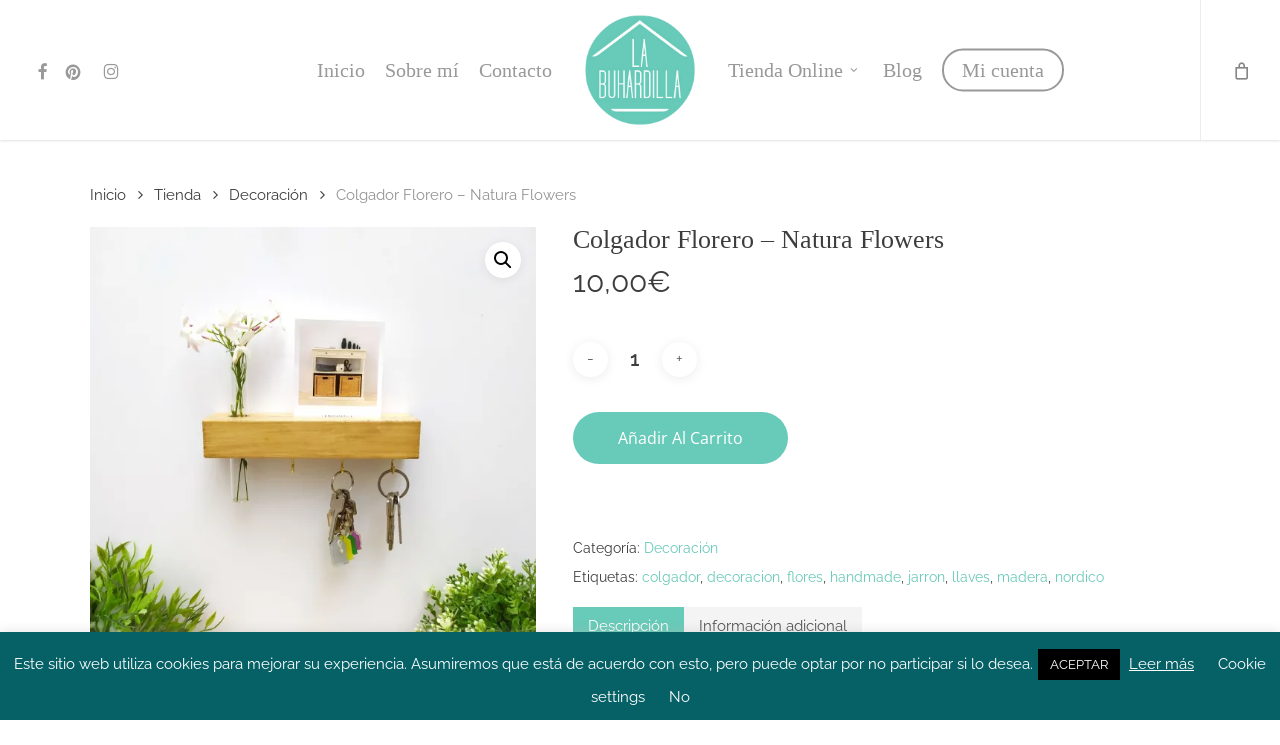

--- FILE ---
content_type: text/html; charset=UTF-8
request_url: https://labuhardilladecoracion.com/tienda/decoracion/colgador-florero-natura-flowers/
body_size: 40039
content:
<!doctype html>
<html lang="es" class="no-js">
<head>
	<meta charset="UTF-8">
	<meta name="viewport" content="width=device-width, initial-scale=1, maximum-scale=1, user-scalable=0" /><link rel="shortcut icon" href="https://i0.wp.com/labuhardilladecoracion.com/wp-content/uploads/2017/08/logo-La-Buhardilla-2-1.png?fit=672%2C690&#038;ssl=1" /><meta name='robots' content='index, follow, max-image-preview:large, max-snippet:-1, max-video-preview:-1' />
	<style>img:is([sizes="auto" i], [sizes^="auto," i]) { contain-intrinsic-size: 3000px 1500px }</style>
	<script>window._wca = window._wca || [];</script>
<!-- Etiqueta de Google (gtag.js) modo de consentimiento dataLayer añadido por Site Kit -->
<script type="text/javascript" id="google_gtagjs-js-consent-mode-data-layer">
/* <![CDATA[ */
window.dataLayer = window.dataLayer || [];function gtag(){dataLayer.push(arguments);}
gtag('consent', 'default', {"ad_personalization":"denied","ad_storage":"denied","ad_user_data":"denied","analytics_storage":"denied","functionality_storage":"denied","security_storage":"denied","personalization_storage":"denied","region":["AT","BE","BG","CH","CY","CZ","DE","DK","EE","ES","FI","FR","GB","GR","HR","HU","IE","IS","IT","LI","LT","LU","LV","MT","NL","NO","PL","PT","RO","SE","SI","SK"],"wait_for_update":500});
window._googlesitekitConsentCategoryMap = {"statistics":["analytics_storage"],"marketing":["ad_storage","ad_user_data","ad_personalization"],"functional":["functionality_storage","security_storage"],"preferences":["personalization_storage"]};
window._googlesitekitConsents = {"ad_personalization":"denied","ad_storage":"denied","ad_user_data":"denied","analytics_storage":"denied","functionality_storage":"denied","security_storage":"denied","personalization_storage":"denied","region":["AT","BE","BG","CH","CY","CZ","DE","DK","EE","ES","FI","FR","GB","GR","HR","HU","IE","IS","IT","LI","LT","LU","LV","MT","NL","NO","PL","PT","RO","SE","SI","SK"],"wait_for_update":500};
/* ]]> */
</script>
<!-- Fin de la etiqueta Google (gtag.js) modo de consentimiento dataLayer añadido por Site Kit -->

	<!-- This site is optimized with the Yoast SEO plugin v24.9 - https://yoast.com/wordpress/plugins/seo/ -->
	<title>Colgador Florero - Natura Flowers - La Buhardilla Decoración</title>
	<meta name="description" content="Decora y manten el orden en tu recibiddor gracias al colgador florero Natura. Puedes colocar en el unas ramitas secas, unas flores de temporada..." />
	<link rel="canonical" href="https://labuhardilladecoracion.com/tienda/decoracion/colgador-florero-natura-flowers/" />
	<meta property="og:locale" content="es_ES" />
	<meta property="og:type" content="article" />
	<meta property="og:title" content="Colgador Florero - Natura Flowers - La Buhardilla Decoración" />
	<meta property="og:description" content="Decora y manten el orden en tu recibiddor gracias al colgador florero Natura. Puedes colocar en el unas ramitas secas, unas flores de temporada..." />
	<meta property="og:url" content="https://labuhardilladecoracion.com/tienda/decoracion/colgador-florero-natura-flowers/" />
	<meta property="og:site_name" content="La Buhardilla Decoración" />
	<meta property="article:publisher" content="https://www.facebook.com/labuhardilladecoracion" />
	<meta property="article:modified_time" content="2021-03-09T14:36:40+00:00" />
	<meta property="og:image" content="https://i0.wp.com/labuhardilladecoracion.com/wp-content/uploads/2019/11/IMG_20191030_134922-01.jpg?fit=1100%2C1100&ssl=1" />
	<meta property="og:image:width" content="1100" />
	<meta property="og:image:height" content="1100" />
	<meta property="og:image:type" content="image/jpeg" />
	<meta name="twitter:card" content="summary_large_image" />
	<meta name="twitter:label1" content="Tiempo de lectura" />
	<meta name="twitter:data1" content="1 minuto" />
	<script type="application/ld+json" class="yoast-schema-graph">{"@context":"https://schema.org","@graph":[{"@type":"WebPage","@id":"https://labuhardilladecoracion.com/tienda/decoracion/colgador-florero-natura-flowers/","url":"https://labuhardilladecoracion.com/tienda/decoracion/colgador-florero-natura-flowers/","name":"Colgador Florero - Natura Flowers - La Buhardilla Decoración","isPartOf":{"@id":"https://labuhardilladecoracion.com/#website"},"primaryImageOfPage":{"@id":"https://labuhardilladecoracion.com/tienda/decoracion/colgador-florero-natura-flowers/#primaryimage"},"image":{"@id":"https://labuhardilladecoracion.com/tienda/decoracion/colgador-florero-natura-flowers/#primaryimage"},"thumbnailUrl":"https://i0.wp.com/labuhardilladecoracion.com/wp-content/uploads/2019/11/IMG_20191030_134922-01.jpg?fit=1100%2C1100&ssl=1","datePublished":"2019-11-11T12:52:24+00:00","dateModified":"2021-03-09T14:36:40+00:00","description":"Decora y manten el orden en tu recibiddor gracias al colgador florero Natura. Puedes colocar en el unas ramitas secas, unas flores de temporada...","breadcrumb":{"@id":"https://labuhardilladecoracion.com/tienda/decoracion/colgador-florero-natura-flowers/#breadcrumb"},"inLanguage":"es","potentialAction":[{"@type":"ReadAction","target":["https://labuhardilladecoracion.com/tienda/decoracion/colgador-florero-natura-flowers/"]}]},{"@type":"ImageObject","inLanguage":"es","@id":"https://labuhardilladecoracion.com/tienda/decoracion/colgador-florero-natura-flowers/#primaryimage","url":"https://i0.wp.com/labuhardilladecoracion.com/wp-content/uploads/2019/11/IMG_20191030_134922-01.jpg?fit=1100%2C1100&ssl=1","contentUrl":"https://i0.wp.com/labuhardilladecoracion.com/wp-content/uploads/2019/11/IMG_20191030_134922-01.jpg?fit=1100%2C1100&ssl=1","width":1100,"height":1100,"caption":"colgador florero Natura"},{"@type":"BreadcrumbList","@id":"https://labuhardilladecoracion.com/tienda/decoracion/colgador-florero-natura-flowers/#breadcrumb","itemListElement":[{"@type":"ListItem","position":1,"name":"Portada","item":"https://labuhardilladecoracion.com/"},{"@type":"ListItem","position":2,"name":"Tienda","item":"https://labuhardilladecoracion.com/tienda/"},{"@type":"ListItem","position":3,"name":"Colgador Florero &#8211; Natura Flowers"}]},{"@type":"WebSite","@id":"https://labuhardilladecoracion.com/#website","url":"https://labuhardilladecoracion.com/","name":"La Buhardilla Decoración","description":"","publisher":{"@id":"https://labuhardilladecoracion.com/#organization"},"potentialAction":[{"@type":"SearchAction","target":{"@type":"EntryPoint","urlTemplate":"https://labuhardilladecoracion.com/?s={search_term_string}"},"query-input":{"@type":"PropertyValueSpecification","valueRequired":true,"valueName":"search_term_string"}}],"inLanguage":"es"},{"@type":"Organization","@id":"https://labuhardilladecoracion.com/#organization","name":"La Buhardilla Decoración","url":"https://labuhardilladecoracion.com/","logo":{"@type":"ImageObject","inLanguage":"es","@id":"https://labuhardilladecoracion.com/#/schema/logo/image/","url":"https://labuhardilladecoracion.com/wp-content/uploads/2017/09/logo-La-Buhardilla-2-1.png","contentUrl":"https://labuhardilladecoracion.com/wp-content/uploads/2017/09/logo-La-Buhardilla-2-1.png","width":672,"height":690,"caption":"La Buhardilla Decoración"},"image":{"@id":"https://labuhardilladecoracion.com/#/schema/logo/image/"},"sameAs":["https://www.facebook.com/labuhardilladecoracion","https://www.instagram.com/la_buhardilladeco/","https://es.pinterest.com/salviurbi/"]}]}</script>
	<!-- / Yoast SEO plugin. -->


<link rel='dns-prefetch' href='//stats.wp.com' />
<link rel='dns-prefetch' href='//www.googletagmanager.com' />

<link rel='dns-prefetch' href='//v0.wordpress.com' />
<link rel='dns-prefetch' href='//widgets.wp.com' />
<link rel='dns-prefetch' href='//s0.wp.com' />
<link rel='dns-prefetch' href='//0.gravatar.com' />
<link rel='dns-prefetch' href='//1.gravatar.com' />
<link rel='dns-prefetch' href='//2.gravatar.com' />
<link rel='preconnect' href='//i0.wp.com' />
<link rel="alternate" type="application/rss+xml" title="La Buhardilla Decoración &raquo; Feed" href="https://labuhardilladecoracion.com/feed/" />
<link rel="alternate" type="application/rss+xml" title="La Buhardilla Decoración &raquo; Feed de los comentarios" href="https://labuhardilladecoracion.com/comments/feed/" />
<link id='omgf-preload-0' rel='preload' href='//labuhardilladecoracion.com/wp-content/uploads/omgf/nectar_default_font_open_sans/open-sans-normal-300.woff2?ver=1657280037' as='font' type='font/woff2' crossorigin />
<link id='omgf-preload-1' rel='preload' href='//labuhardilladecoracion.com/wp-content/uploads/omgf/nectar_default_font_open_sans/open-sans-normal-400.woff2?ver=1657280037' as='font' type='font/woff2' crossorigin />
<link id='omgf-preload-2' rel='preload' href='//labuhardilladecoracion.com/wp-content/uploads/omgf/nectar_default_font_open_sans/open-sans-normal-600.woff2?ver=1657280037' as='font' type='font/woff2' crossorigin />
<link id='omgf-preload-3' rel='preload' href='//labuhardilladecoracion.com/wp-content/uploads/omgf/nectar_default_font_open_sans/open-sans-normal-700.woff2?ver=1657280037' as='font' type='font/woff2' crossorigin />
<link id='omgf-preload-4' rel='preload' href='//labuhardilladecoracion.com/wp-content/uploads/omgf/redux-google-fonts-salient_redux/shadows-into-light-two-normal-400.woff2?ver=1657280037' as='font' type='font/woff2' crossorigin />
<link id='omgf-preload-5' rel='preload' href='//labuhardilladecoracion.com/wp-content/uploads/omgf/redux-google-fonts-salient_redux/raleway-normal-400.woff2?ver=1657280037' as='font' type='font/woff2' crossorigin />
<link id='omgf-preload-6' rel='preload' href='//labuhardilladecoracion.com/wp-content/uploads/omgf/redux-google-fonts-salient_redux/shadows-into-light-normal-400.woff2?ver=1657280037' as='font' type='font/woff2' crossorigin />
<script type="text/javascript">
/* <![CDATA[ */
window._wpemojiSettings = {"baseUrl":"https:\/\/s.w.org\/images\/core\/emoji\/16.0.1\/72x72\/","ext":".png","svgUrl":"https:\/\/s.w.org\/images\/core\/emoji\/16.0.1\/svg\/","svgExt":".svg","source":{"concatemoji":"https:\/\/labuhardilladecoracion.com\/wp-includes\/js\/wp-emoji-release.min.js?ver=6.8.3"}};
/*! This file is auto-generated */
!function(s,n){var o,i,e;function c(e){try{var t={supportTests:e,timestamp:(new Date).valueOf()};sessionStorage.setItem(o,JSON.stringify(t))}catch(e){}}function p(e,t,n){e.clearRect(0,0,e.canvas.width,e.canvas.height),e.fillText(t,0,0);var t=new Uint32Array(e.getImageData(0,0,e.canvas.width,e.canvas.height).data),a=(e.clearRect(0,0,e.canvas.width,e.canvas.height),e.fillText(n,0,0),new Uint32Array(e.getImageData(0,0,e.canvas.width,e.canvas.height).data));return t.every(function(e,t){return e===a[t]})}function u(e,t){e.clearRect(0,0,e.canvas.width,e.canvas.height),e.fillText(t,0,0);for(var n=e.getImageData(16,16,1,1),a=0;a<n.data.length;a++)if(0!==n.data[a])return!1;return!0}function f(e,t,n,a){switch(t){case"flag":return n(e,"\ud83c\udff3\ufe0f\u200d\u26a7\ufe0f","\ud83c\udff3\ufe0f\u200b\u26a7\ufe0f")?!1:!n(e,"\ud83c\udde8\ud83c\uddf6","\ud83c\udde8\u200b\ud83c\uddf6")&&!n(e,"\ud83c\udff4\udb40\udc67\udb40\udc62\udb40\udc65\udb40\udc6e\udb40\udc67\udb40\udc7f","\ud83c\udff4\u200b\udb40\udc67\u200b\udb40\udc62\u200b\udb40\udc65\u200b\udb40\udc6e\u200b\udb40\udc67\u200b\udb40\udc7f");case"emoji":return!a(e,"\ud83e\udedf")}return!1}function g(e,t,n,a){var r="undefined"!=typeof WorkerGlobalScope&&self instanceof WorkerGlobalScope?new OffscreenCanvas(300,150):s.createElement("canvas"),o=r.getContext("2d",{willReadFrequently:!0}),i=(o.textBaseline="top",o.font="600 32px Arial",{});return e.forEach(function(e){i[e]=t(o,e,n,a)}),i}function t(e){var t=s.createElement("script");t.src=e,t.defer=!0,s.head.appendChild(t)}"undefined"!=typeof Promise&&(o="wpEmojiSettingsSupports",i=["flag","emoji"],n.supports={everything:!0,everythingExceptFlag:!0},e=new Promise(function(e){s.addEventListener("DOMContentLoaded",e,{once:!0})}),new Promise(function(t){var n=function(){try{var e=JSON.parse(sessionStorage.getItem(o));if("object"==typeof e&&"number"==typeof e.timestamp&&(new Date).valueOf()<e.timestamp+604800&&"object"==typeof e.supportTests)return e.supportTests}catch(e){}return null}();if(!n){if("undefined"!=typeof Worker&&"undefined"!=typeof OffscreenCanvas&&"undefined"!=typeof URL&&URL.createObjectURL&&"undefined"!=typeof Blob)try{var e="postMessage("+g.toString()+"("+[JSON.stringify(i),f.toString(),p.toString(),u.toString()].join(",")+"));",a=new Blob([e],{type:"text/javascript"}),r=new Worker(URL.createObjectURL(a),{name:"wpTestEmojiSupports"});return void(r.onmessage=function(e){c(n=e.data),r.terminate(),t(n)})}catch(e){}c(n=g(i,f,p,u))}t(n)}).then(function(e){for(var t in e)n.supports[t]=e[t],n.supports.everything=n.supports.everything&&n.supports[t],"flag"!==t&&(n.supports.everythingExceptFlag=n.supports.everythingExceptFlag&&n.supports[t]);n.supports.everythingExceptFlag=n.supports.everythingExceptFlag&&!n.supports.flag,n.DOMReady=!1,n.readyCallback=function(){n.DOMReady=!0}}).then(function(){return e}).then(function(){var e;n.supports.everything||(n.readyCallback(),(e=n.source||{}).concatemoji?t(e.concatemoji):e.wpemoji&&e.twemoji&&(t(e.twemoji),t(e.wpemoji)))}))}((window,document),window._wpemojiSettings);
/* ]]> */
</script>
<link rel='stylesheet' id='jetpack_related-posts-css' href='https://labuhardilladecoracion.com/wp-content/plugins/jetpack/modules/related-posts/related-posts.css?ver=20240116' type='text/css' media='all' />
<style id='wp-emoji-styles-inline-css' type='text/css'>

	img.wp-smiley, img.emoji {
		display: inline !important;
		border: none !important;
		box-shadow: none !important;
		height: 1em !important;
		width: 1em !important;
		margin: 0 0.07em !important;
		vertical-align: -0.1em !important;
		background: none !important;
		padding: 0 !important;
	}
</style>
<link rel='stylesheet' id='wp-block-library-css' href='https://labuhardilladecoracion.com/wp-includes/css/dist/block-library/style.min.css?ver=6.8.3' type='text/css' media='all' />
<link rel='stylesheet' id='mediaelement-css' href='https://labuhardilladecoracion.com/wp-includes/js/mediaelement/mediaelementplayer-legacy.min.css?ver=4.2.17' type='text/css' media='all' />
<link rel='stylesheet' id='wp-mediaelement-css' href='https://labuhardilladecoracion.com/wp-includes/js/mediaelement/wp-mediaelement.min.css?ver=6.8.3' type='text/css' media='all' />
<style id='wp-mediaelement-inline-css' type='text/css'>
body .mejs-container .mejs-controls >.mejs-horizontal-volume-slider{height:26px;width:56px;position:relative;display:block;float:left;}.mejs-controls .mejs-horizontal-volume-slider .mejs-horizontal-volume-total{background:rgba(255,255,255,.33)}.mejs-controls .mejs-button button:focus{outline:none}body[data-button-style*="_rounded"] .mejs-button>button,body[data-button-style^="rounded"] .mejs-controls .mejs-pause button,body .mejs-controls .mejs-pause{border-radius:0!important;}.mejs-controls .mejs-time-rail .mejs-time-loaded{background-color:rgba(255,255,255,0.3)!important}.mejs-video .mejs-controls .mejs-time-rail{padding-top:12px}.mejs-audio .mejs-controls .mejs-time-rail{padding-top:11px}.mejs-video .mejs-controls .mejs-time-rail .mejs-time-current,.mejs-video .mejs-controls .mejs-time-rail span,.mejs-video .mejs-controls .mejs-time-rail a,.mejs-video .mejs-controls .mejs-time-rail .mejs-time-loaded{height:8px}.mejs-audio .mejs-controls .mejs-time-rail .mejs-time-current,.mejs-audio .mejs-controls .mejs-time-rail span,.mejs-audio .mejs-controls .mejs-time-rail a,.mejs-audio .mejs-controls .mejs-time-rail .mejs-time-loaded{height:8px}#ajax-content-wrap .mejs-container{background-color:transparent;background-image:none!important}.wp-video{margin-bottom:20px;}.wp-video,.mejs-container .mejs-poster img{max-width:none!important;width:100%!important}.wp-video-shortcode.mejs-container .mejs-poster img{visibility:hidden;display:block;margin-bottom:0;}.mejs-container-fullscreen .mejs-poster img{height:100%!important}body .mejs-poster{background-size:cover}body .mejs-container .mejs-controls .mejs-time{opacity:0.8;}body .mejs-controls button{transition:opacity 0.15s ease}body .mejs-controls button:hover,.mejs-controls .mejs-fullscreen-button:hover button{opacity:0.8}#ajax-content-wrap .mejs-controls .mejs-time-rail .mejs-time-total{background-color:rgba(255,255,255,0.25)}.mejs-controls .mejs-horizontal-volume-slider .mejs-horizontal-volume-current{background:transparent!important}body .mejs-controls .mejs-button button{font-size:18px;color:#fff;width:auto;position:relative;display:inline-block;}body .mejs-controls .mejs-button:not(.mejs-replay) button{background-image:none}body .mejs-controls .mejs-button.mejs-replay button{width:20px;}body .mejs-controls button:before{text-decoration:inherit;display:inline-block;speak:none}body .mejs-controls .mejs-play button:before{content:"\e052"}body .mejs-controls .mejs-mute button:before{content:"\e098"}body .mejs-controls .mejs-unmute button:before{content:"\e099"}body .mejs-controls .mejs-fullscreen-button button:before{content:"\e110";font-size:17px}body .mejs-controls .mejs-fullscreen-button.mejs-unfullscreen button:before{content:"\e111"}body .mejs-button.mejs-volume-button{margin-left:5px}body .mejs-controls .mejs-pause{top:2px;left:2px;position:relative;}body .mejs-controls .mejs-pause button{border-left:3px solid #fff;border-right:3px solid #fff;width:9px;height:12px;right:3px;top:2px}#ajax-content-wrap .mejs-container.mejs-audio{height:44px!important;background-color:rgba(0,0,0,1)}#ajax-content-wrap .mejs-container.mejs-audio .mejs-playpause-button{margin-left:0;}body .mejs-container.mejs-audio .mejs-controls{height:42px}body .mejs-container:not(.mejs-audio) .mejs-controls:before{background:linear-gradient(rgba(255,255,255,0) -2%,rgba(0,0,0,0) 35%,rgba(0,0,0,0.04) 44%,rgba(0,0,0,0.8) 100%,rgba(0,0,0,0.6) 100%);position:absolute;bottom:0;left:0;width:100%;height:400%;z-index:11;border-radius:4px;content:" "}body .mfp-wrap .mfp-content .mejs-container:not(.mejs-audio) .mejs-controls:before{border-radius:0;}body .mejs-container .mejs-controls >*{z-index:100;position:relative}body .mejs-container .mejs-controls{background:none!important;height:50px}#ajax-content-wrap .mejs-playpause-button{margin-left:20px}#ajax-content-wrap .mejs-fullscreen-button{margin-right:20px}body .mejs-video .mejs-controls .mejs-time-rail .mejs-time-float{color:#fff;border:none;background-color:transparent}body .mejs-controls .mejs-time-rail .mejs-time-float-corner{border-color:transparent transparent}body .mejs-audio .mejs-controls .mejs-time-rail .mejs-time-float{border:none;background-color:#fff;height:15px;box-shadow:0 2px 12px rgba(0,0,0,0.25)}
</style>
<style id='jetpack-sharing-buttons-style-inline-css' type='text/css'>
.jetpack-sharing-buttons__services-list{display:flex;flex-direction:row;flex-wrap:wrap;gap:0;list-style-type:none;margin:5px;padding:0}.jetpack-sharing-buttons__services-list.has-small-icon-size{font-size:12px}.jetpack-sharing-buttons__services-list.has-normal-icon-size{font-size:16px}.jetpack-sharing-buttons__services-list.has-large-icon-size{font-size:24px}.jetpack-sharing-buttons__services-list.has-huge-icon-size{font-size:36px}@media print{.jetpack-sharing-buttons__services-list{display:none!important}}.editor-styles-wrapper .wp-block-jetpack-sharing-buttons{gap:0;padding-inline-start:0}ul.jetpack-sharing-buttons__services-list.has-background{padding:1.25em 2.375em}
</style>
<style id='global-styles-inline-css' type='text/css'>
:root{--wp--preset--aspect-ratio--square: 1;--wp--preset--aspect-ratio--4-3: 4/3;--wp--preset--aspect-ratio--3-4: 3/4;--wp--preset--aspect-ratio--3-2: 3/2;--wp--preset--aspect-ratio--2-3: 2/3;--wp--preset--aspect-ratio--16-9: 16/9;--wp--preset--aspect-ratio--9-16: 9/16;--wp--preset--color--black: #000000;--wp--preset--color--cyan-bluish-gray: #abb8c3;--wp--preset--color--white: #ffffff;--wp--preset--color--pale-pink: #f78da7;--wp--preset--color--vivid-red: #cf2e2e;--wp--preset--color--luminous-vivid-orange: #ff6900;--wp--preset--color--luminous-vivid-amber: #fcb900;--wp--preset--color--light-green-cyan: #7bdcb5;--wp--preset--color--vivid-green-cyan: #00d084;--wp--preset--color--pale-cyan-blue: #8ed1fc;--wp--preset--color--vivid-cyan-blue: #0693e3;--wp--preset--color--vivid-purple: #9b51e0;--wp--preset--gradient--vivid-cyan-blue-to-vivid-purple: linear-gradient(135deg,rgba(6,147,227,1) 0%,rgb(155,81,224) 100%);--wp--preset--gradient--light-green-cyan-to-vivid-green-cyan: linear-gradient(135deg,rgb(122,220,180) 0%,rgb(0,208,130) 100%);--wp--preset--gradient--luminous-vivid-amber-to-luminous-vivid-orange: linear-gradient(135deg,rgba(252,185,0,1) 0%,rgba(255,105,0,1) 100%);--wp--preset--gradient--luminous-vivid-orange-to-vivid-red: linear-gradient(135deg,rgba(255,105,0,1) 0%,rgb(207,46,46) 100%);--wp--preset--gradient--very-light-gray-to-cyan-bluish-gray: linear-gradient(135deg,rgb(238,238,238) 0%,rgb(169,184,195) 100%);--wp--preset--gradient--cool-to-warm-spectrum: linear-gradient(135deg,rgb(74,234,220) 0%,rgb(151,120,209) 20%,rgb(207,42,186) 40%,rgb(238,44,130) 60%,rgb(251,105,98) 80%,rgb(254,248,76) 100%);--wp--preset--gradient--blush-light-purple: linear-gradient(135deg,rgb(255,206,236) 0%,rgb(152,150,240) 100%);--wp--preset--gradient--blush-bordeaux: linear-gradient(135deg,rgb(254,205,165) 0%,rgb(254,45,45) 50%,rgb(107,0,62) 100%);--wp--preset--gradient--luminous-dusk: linear-gradient(135deg,rgb(255,203,112) 0%,rgb(199,81,192) 50%,rgb(65,88,208) 100%);--wp--preset--gradient--pale-ocean: linear-gradient(135deg,rgb(255,245,203) 0%,rgb(182,227,212) 50%,rgb(51,167,181) 100%);--wp--preset--gradient--electric-grass: linear-gradient(135deg,rgb(202,248,128) 0%,rgb(113,206,126) 100%);--wp--preset--gradient--midnight: linear-gradient(135deg,rgb(2,3,129) 0%,rgb(40,116,252) 100%);--wp--preset--font-size--small: 13px;--wp--preset--font-size--medium: 20px;--wp--preset--font-size--large: 36px;--wp--preset--font-size--x-large: 42px;--wp--preset--spacing--20: 0.44rem;--wp--preset--spacing--30: 0.67rem;--wp--preset--spacing--40: 1rem;--wp--preset--spacing--50: 1.5rem;--wp--preset--spacing--60: 2.25rem;--wp--preset--spacing--70: 3.38rem;--wp--preset--spacing--80: 5.06rem;--wp--preset--shadow--natural: 6px 6px 9px rgba(0, 0, 0, 0.2);--wp--preset--shadow--deep: 12px 12px 50px rgba(0, 0, 0, 0.4);--wp--preset--shadow--sharp: 6px 6px 0px rgba(0, 0, 0, 0.2);--wp--preset--shadow--outlined: 6px 6px 0px -3px rgba(255, 255, 255, 1), 6px 6px rgba(0, 0, 0, 1);--wp--preset--shadow--crisp: 6px 6px 0px rgba(0, 0, 0, 1);}:root { --wp--style--global--content-size: 1300px;--wp--style--global--wide-size: 1300px; }:where(body) { margin: 0; }.wp-site-blocks > .alignleft { float: left; margin-right: 2em; }.wp-site-blocks > .alignright { float: right; margin-left: 2em; }.wp-site-blocks > .aligncenter { justify-content: center; margin-left: auto; margin-right: auto; }:where(.is-layout-flex){gap: 0.5em;}:where(.is-layout-grid){gap: 0.5em;}.is-layout-flow > .alignleft{float: left;margin-inline-start: 0;margin-inline-end: 2em;}.is-layout-flow > .alignright{float: right;margin-inline-start: 2em;margin-inline-end: 0;}.is-layout-flow > .aligncenter{margin-left: auto !important;margin-right: auto !important;}.is-layout-constrained > .alignleft{float: left;margin-inline-start: 0;margin-inline-end: 2em;}.is-layout-constrained > .alignright{float: right;margin-inline-start: 2em;margin-inline-end: 0;}.is-layout-constrained > .aligncenter{margin-left: auto !important;margin-right: auto !important;}.is-layout-constrained > :where(:not(.alignleft):not(.alignright):not(.alignfull)){max-width: var(--wp--style--global--content-size);margin-left: auto !important;margin-right: auto !important;}.is-layout-constrained > .alignwide{max-width: var(--wp--style--global--wide-size);}body .is-layout-flex{display: flex;}.is-layout-flex{flex-wrap: wrap;align-items: center;}.is-layout-flex > :is(*, div){margin: 0;}body .is-layout-grid{display: grid;}.is-layout-grid > :is(*, div){margin: 0;}body{padding-top: 0px;padding-right: 0px;padding-bottom: 0px;padding-left: 0px;}:root :where(.wp-element-button, .wp-block-button__link){background-color: #32373c;border-width: 0;color: #fff;font-family: inherit;font-size: inherit;line-height: inherit;padding: calc(0.667em + 2px) calc(1.333em + 2px);text-decoration: none;}.has-black-color{color: var(--wp--preset--color--black) !important;}.has-cyan-bluish-gray-color{color: var(--wp--preset--color--cyan-bluish-gray) !important;}.has-white-color{color: var(--wp--preset--color--white) !important;}.has-pale-pink-color{color: var(--wp--preset--color--pale-pink) !important;}.has-vivid-red-color{color: var(--wp--preset--color--vivid-red) !important;}.has-luminous-vivid-orange-color{color: var(--wp--preset--color--luminous-vivid-orange) !important;}.has-luminous-vivid-amber-color{color: var(--wp--preset--color--luminous-vivid-amber) !important;}.has-light-green-cyan-color{color: var(--wp--preset--color--light-green-cyan) !important;}.has-vivid-green-cyan-color{color: var(--wp--preset--color--vivid-green-cyan) !important;}.has-pale-cyan-blue-color{color: var(--wp--preset--color--pale-cyan-blue) !important;}.has-vivid-cyan-blue-color{color: var(--wp--preset--color--vivid-cyan-blue) !important;}.has-vivid-purple-color{color: var(--wp--preset--color--vivid-purple) !important;}.has-black-background-color{background-color: var(--wp--preset--color--black) !important;}.has-cyan-bluish-gray-background-color{background-color: var(--wp--preset--color--cyan-bluish-gray) !important;}.has-white-background-color{background-color: var(--wp--preset--color--white) !important;}.has-pale-pink-background-color{background-color: var(--wp--preset--color--pale-pink) !important;}.has-vivid-red-background-color{background-color: var(--wp--preset--color--vivid-red) !important;}.has-luminous-vivid-orange-background-color{background-color: var(--wp--preset--color--luminous-vivid-orange) !important;}.has-luminous-vivid-amber-background-color{background-color: var(--wp--preset--color--luminous-vivid-amber) !important;}.has-light-green-cyan-background-color{background-color: var(--wp--preset--color--light-green-cyan) !important;}.has-vivid-green-cyan-background-color{background-color: var(--wp--preset--color--vivid-green-cyan) !important;}.has-pale-cyan-blue-background-color{background-color: var(--wp--preset--color--pale-cyan-blue) !important;}.has-vivid-cyan-blue-background-color{background-color: var(--wp--preset--color--vivid-cyan-blue) !important;}.has-vivid-purple-background-color{background-color: var(--wp--preset--color--vivid-purple) !important;}.has-black-border-color{border-color: var(--wp--preset--color--black) !important;}.has-cyan-bluish-gray-border-color{border-color: var(--wp--preset--color--cyan-bluish-gray) !important;}.has-white-border-color{border-color: var(--wp--preset--color--white) !important;}.has-pale-pink-border-color{border-color: var(--wp--preset--color--pale-pink) !important;}.has-vivid-red-border-color{border-color: var(--wp--preset--color--vivid-red) !important;}.has-luminous-vivid-orange-border-color{border-color: var(--wp--preset--color--luminous-vivid-orange) !important;}.has-luminous-vivid-amber-border-color{border-color: var(--wp--preset--color--luminous-vivid-amber) !important;}.has-light-green-cyan-border-color{border-color: var(--wp--preset--color--light-green-cyan) !important;}.has-vivid-green-cyan-border-color{border-color: var(--wp--preset--color--vivid-green-cyan) !important;}.has-pale-cyan-blue-border-color{border-color: var(--wp--preset--color--pale-cyan-blue) !important;}.has-vivid-cyan-blue-border-color{border-color: var(--wp--preset--color--vivid-cyan-blue) !important;}.has-vivid-purple-border-color{border-color: var(--wp--preset--color--vivid-purple) !important;}.has-vivid-cyan-blue-to-vivid-purple-gradient-background{background: var(--wp--preset--gradient--vivid-cyan-blue-to-vivid-purple) !important;}.has-light-green-cyan-to-vivid-green-cyan-gradient-background{background: var(--wp--preset--gradient--light-green-cyan-to-vivid-green-cyan) !important;}.has-luminous-vivid-amber-to-luminous-vivid-orange-gradient-background{background: var(--wp--preset--gradient--luminous-vivid-amber-to-luminous-vivid-orange) !important;}.has-luminous-vivid-orange-to-vivid-red-gradient-background{background: var(--wp--preset--gradient--luminous-vivid-orange-to-vivid-red) !important;}.has-very-light-gray-to-cyan-bluish-gray-gradient-background{background: var(--wp--preset--gradient--very-light-gray-to-cyan-bluish-gray) !important;}.has-cool-to-warm-spectrum-gradient-background{background: var(--wp--preset--gradient--cool-to-warm-spectrum) !important;}.has-blush-light-purple-gradient-background{background: var(--wp--preset--gradient--blush-light-purple) !important;}.has-blush-bordeaux-gradient-background{background: var(--wp--preset--gradient--blush-bordeaux) !important;}.has-luminous-dusk-gradient-background{background: var(--wp--preset--gradient--luminous-dusk) !important;}.has-pale-ocean-gradient-background{background: var(--wp--preset--gradient--pale-ocean) !important;}.has-electric-grass-gradient-background{background: var(--wp--preset--gradient--electric-grass) !important;}.has-midnight-gradient-background{background: var(--wp--preset--gradient--midnight) !important;}.has-small-font-size{font-size: var(--wp--preset--font-size--small) !important;}.has-medium-font-size{font-size: var(--wp--preset--font-size--medium) !important;}.has-large-font-size{font-size: var(--wp--preset--font-size--large) !important;}.has-x-large-font-size{font-size: var(--wp--preset--font-size--x-large) !important;}
:where(.wp-block-post-template.is-layout-flex){gap: 1.25em;}:where(.wp-block-post-template.is-layout-grid){gap: 1.25em;}
:where(.wp-block-columns.is-layout-flex){gap: 2em;}:where(.wp-block-columns.is-layout-grid){gap: 2em;}
:root :where(.wp-block-pullquote){font-size: 1.5em;line-height: 1.6;}
</style>
<link rel='stylesheet' id='contact-form-7-css' href='https://labuhardilladecoracion.com/wp-content/plugins/contact-form-7/includes/css/styles.css?ver=6.0.6' type='text/css' media='all' />
<link rel='stylesheet' id='cookie-law-info-css' href='https://labuhardilladecoracion.com/wp-content/plugins/cookie-law-info/legacy/public/css/cookie-law-info-public.css?ver=3.2.10' type='text/css' media='all' />
<link rel='stylesheet' id='cookie-law-info-gdpr-css' href='https://labuhardilladecoracion.com/wp-content/plugins/cookie-law-info/legacy/public/css/cookie-law-info-gdpr.css?ver=3.2.10' type='text/css' media='all' />
<link rel='stylesheet' id='salient-social-css' href='https://labuhardilladecoracion.com/wp-content/plugins/salient-social/css/style.css?ver=1.2.2' type='text/css' media='all' />
<style id='salient-social-inline-css' type='text/css'>

  .sharing-default-minimal .nectar-love.loved,
  body .nectar-social[data-color-override="override"].fixed > a:before, 
  body .nectar-social[data-color-override="override"].fixed .nectar-social-inner a,
  .sharing-default-minimal .nectar-social[data-color-override="override"] .nectar-social-inner a:hover,
  .nectar-social.vertical[data-color-override="override"] .nectar-social-inner a:hover {
    background-color: #68cab8;
  }
  .nectar-social.hover .nectar-love.loved,
  .nectar-social.hover > .nectar-love-button a:hover,
  .nectar-social[data-color-override="override"].hover > div a:hover,
  #single-below-header .nectar-social[data-color-override="override"].hover > div a:hover,
  .nectar-social[data-color-override="override"].hover .share-btn:hover,
  .sharing-default-minimal .nectar-social[data-color-override="override"] .nectar-social-inner a {
    border-color: #68cab8;
  }
  #single-below-header .nectar-social.hover .nectar-love.loved i,
  #single-below-header .nectar-social.hover[data-color-override="override"] a:hover,
  #single-below-header .nectar-social.hover[data-color-override="override"] a:hover i,
  #single-below-header .nectar-social.hover .nectar-love-button a:hover i,
  .nectar-love:hover i,
  .hover .nectar-love:hover .total_loves,
  .nectar-love.loved i,
  .nectar-social.hover .nectar-love.loved .total_loves,
  .nectar-social.hover .share-btn:hover, 
  .nectar-social[data-color-override="override"].hover .nectar-social-inner a:hover,
  .nectar-social[data-color-override="override"].hover > div:hover span,
  .sharing-default-minimal .nectar-social[data-color-override="override"] .nectar-social-inner a:not(:hover) i,
  .sharing-default-minimal .nectar-social[data-color-override="override"] .nectar-social-inner a:not(:hover) {
    color: #68cab8;
  }
</style>
<link rel='stylesheet' id='photoswipe-css' href='https://labuhardilladecoracion.com/wp-content/plugins/woocommerce/assets/css/photoswipe/photoswipe.min.css?ver=9.8.6' type='text/css' media='all' />
<link rel='stylesheet' id='photoswipe-default-skin-css' href='https://labuhardilladecoracion.com/wp-content/plugins/woocommerce/assets/css/photoswipe/default-skin/default-skin.min.css?ver=9.8.6' type='text/css' media='all' />
<link rel='stylesheet' id='woocommerce-layout-css' href='https://labuhardilladecoracion.com/wp-content/plugins/woocommerce/assets/css/woocommerce-layout.css?ver=9.8.6' type='text/css' media='all' />
<style id='woocommerce-layout-inline-css' type='text/css'>

	.infinite-scroll .woocommerce-pagination {
		display: none;
	}
</style>
<link rel='stylesheet' id='woocommerce-smallscreen-css' href='https://labuhardilladecoracion.com/wp-content/plugins/woocommerce/assets/css/woocommerce-smallscreen.css?ver=9.8.6' type='text/css' media='only screen and (max-width: 768px)' />
<link rel='stylesheet' id='woocommerce-general-css' href='https://labuhardilladecoracion.com/wp-content/plugins/woocommerce/assets/css/woocommerce.css?ver=9.8.6' type='text/css' media='all' />
<style id='woocommerce-inline-inline-css' type='text/css'>
.woocommerce form .form-row .required { visibility: visible; }
</style>
<link rel='stylesheet' id='gateway-css' href='https://labuhardilladecoracion.com/wp-content/plugins/woocommerce-paypal-payments/modules/ppcp-button/assets/css/gateway.css?ver=3.0.3' type='text/css' media='all' />
<link rel='stylesheet' id='brands-styles-css' href='https://labuhardilladecoracion.com/wp-content/plugins/woocommerce/assets/css/brands.css?ver=9.8.6' type='text/css' media='all' />
<link rel='stylesheet' id='font-awesome-css' href='https://labuhardilladecoracion.com/wp-content/themes/salient/css/font-awesome-legacy.min.css?ver=4.7.1' type='text/css' media='all' />
<link rel='stylesheet' id='salient-grid-system-css' href='https://labuhardilladecoracion.com/wp-content/themes/salient/css/build/grid-system.css?ver=17.2.0' type='text/css' media='all' />
<link rel='stylesheet' id='main-styles-css' href='https://labuhardilladecoracion.com/wp-content/themes/salient/css/build/style.css?ver=17.2.0' type='text/css' media='all' />
<link rel='stylesheet' id='nectar-header-layout-centered-logo-between-menu-css' href='https://labuhardilladecoracion.com/wp-content/themes/salient/css/build/header/header-layout-centered-logo-between-menu.css?ver=17.2.0' type='text/css' media='all' />
<link rel='stylesheet' id='nectar-cf7-css' href='https://labuhardilladecoracion.com/wp-content/themes/salient/css/build/third-party/cf7.css?ver=17.2.0' type='text/css' media='all' />
<link rel='stylesheet' id='nectar_default_font_open_sans-css' href='//labuhardilladecoracion.com/wp-content/uploads/omgf/nectar_default_font_open_sans/nectar_default_font_open_sans.css?ver=1657280037' type='text/css' media='all' />
<link rel='stylesheet' id='responsive-css' href='https://labuhardilladecoracion.com/wp-content/themes/salient/css/build/responsive.css?ver=17.2.0' type='text/css' media='all' />
<link rel='stylesheet' id='nectar-product-style-classic-css' href='https://labuhardilladecoracion.com/wp-content/themes/salient/css/build/third-party/woocommerce/product-style-classic.css?ver=17.2.0' type='text/css' media='all' />
<link rel='stylesheet' id='woocommerce-css' href='https://labuhardilladecoracion.com/wp-content/themes/salient/css/build/woocommerce.css?ver=17.2.0' type='text/css' media='all' />
<link rel='stylesheet' id='nectar-woocommerce-single-css' href='https://labuhardilladecoracion.com/wp-content/themes/salient/css/build/third-party/woocommerce/product-single.css?ver=17.2.0' type='text/css' media='all' />
<link rel='stylesheet' id='skin-ascend-css' href='https://labuhardilladecoracion.com/wp-content/themes/salient/css/build/ascend.css?ver=17.2.0' type='text/css' media='all' />
<link rel='stylesheet' id='jetpack_likes-css' href='https://labuhardilladecoracion.com/wp-content/plugins/jetpack/modules/likes/style.css?ver=14.5' type='text/css' media='all' />
<link rel='stylesheet' id='salient-wp-menu-dynamic-css' href='https://labuhardilladecoracion.com/wp-content/uploads/salient/menu-dynamic.css?ver=21718' type='text/css' media='all' />
<style id='akismet-widget-style-inline-css' type='text/css'>

			.a-stats {
				--akismet-color-mid-green: #357b49;
				--akismet-color-white: #fff;
				--akismet-color-light-grey: #f6f7f7;

				max-width: 350px;
				width: auto;
			}

			.a-stats * {
				all: unset;
				box-sizing: border-box;
			}

			.a-stats strong {
				font-weight: 600;
			}

			.a-stats a.a-stats__link,
			.a-stats a.a-stats__link:visited,
			.a-stats a.a-stats__link:active {
				background: var(--akismet-color-mid-green);
				border: none;
				box-shadow: none;
				border-radius: 8px;
				color: var(--akismet-color-white);
				cursor: pointer;
				display: block;
				font-family: -apple-system, BlinkMacSystemFont, 'Segoe UI', 'Roboto', 'Oxygen-Sans', 'Ubuntu', 'Cantarell', 'Helvetica Neue', sans-serif;
				font-weight: 500;
				padding: 12px;
				text-align: center;
				text-decoration: none;
				transition: all 0.2s ease;
			}

			/* Extra specificity to deal with TwentyTwentyOne focus style */
			.widget .a-stats a.a-stats__link:focus {
				background: var(--akismet-color-mid-green);
				color: var(--akismet-color-white);
				text-decoration: none;
			}

			.a-stats a.a-stats__link:hover {
				filter: brightness(110%);
				box-shadow: 0 4px 12px rgba(0, 0, 0, 0.06), 0 0 2px rgba(0, 0, 0, 0.16);
			}

			.a-stats .count {
				color: var(--akismet-color-white);
				display: block;
				font-size: 1.5em;
				line-height: 1.4;
				padding: 0 13px;
				white-space: nowrap;
			}
		
</style>
<link rel='stylesheet' id='nectar-widget-posts-css' href='https://labuhardilladecoracion.com/wp-content/themes/salient/css/build/elements/widget-nectar-posts.css?ver=17.2.0' type='text/css' media='all' />
<link rel='stylesheet' id='newsletter-css' href='https://labuhardilladecoracion.com/wp-content/plugins/newsletter/style.css?ver=8.7.7' type='text/css' media='all' />
<link rel='stylesheet' id='wc-ppcp-googlepay-css' href='https://labuhardilladecoracion.com/wp-content/plugins/woocommerce-paypal-payments/modules/ppcp-googlepay/assets/css/styles.css?ver=3.0.3' type='text/css' media='all' />
<link rel='stylesheet' id='dynamic-css-css' href='https://labuhardilladecoracion.com/wp-content/themes/salient/css/salient-dynamic-styles.css?ver=61096' type='text/css' media='all' />
<style id='dynamic-css-inline-css' type='text/css'>
@media only screen and (min-width:1000px){body #ajax-content-wrap.no-scroll{min-height:calc(100vh - 140px);height:calc(100vh - 140px)!important;}}@media only screen and (min-width:1000px){#page-header-wrap.fullscreen-header,#page-header-wrap.fullscreen-header #page-header-bg,html:not(.nectar-box-roll-loaded) .nectar-box-roll > #page-header-bg.fullscreen-header,.nectar_fullscreen_zoom_recent_projects,#nectar_fullscreen_rows:not(.afterLoaded) > div{height:calc(100vh - 139px);}.wpb_row.vc_row-o-full-height.top-level,.wpb_row.vc_row-o-full-height.top-level > .col.span_12{min-height:calc(100vh - 139px);}html:not(.nectar-box-roll-loaded) .nectar-box-roll > #page-header-bg.fullscreen-header{top:140px;}.nectar-slider-wrap[data-fullscreen="true"]:not(.loaded),.nectar-slider-wrap[data-fullscreen="true"]:not(.loaded) .swiper-container{height:calc(100vh - 138px)!important;}.admin-bar .nectar-slider-wrap[data-fullscreen="true"]:not(.loaded),.admin-bar .nectar-slider-wrap[data-fullscreen="true"]:not(.loaded) .swiper-container{height:calc(100vh - 138px - 32px)!important;}}.admin-bar[class*="page-template-template-no-header"] .wpb_row.vc_row-o-full-height.top-level,.admin-bar[class*="page-template-template-no-header"] .wpb_row.vc_row-o-full-height.top-level > .col.span_12{min-height:calc(100vh - 32px);}body[class*="page-template-template-no-header"] .wpb_row.vc_row-o-full-height.top-level,body[class*="page-template-template-no-header"] .wpb_row.vc_row-o-full-height.top-level > .col.span_12{min-height:100vh;}@media only screen and (max-width:999px){.using-mobile-browser #nectar_fullscreen_rows:not(.afterLoaded):not([data-mobile-disable="on"]) > div{height:calc(100vh - 126px);}.using-mobile-browser .wpb_row.vc_row-o-full-height.top-level,.using-mobile-browser .wpb_row.vc_row-o-full-height.top-level > .col.span_12,[data-permanent-transparent="1"].using-mobile-browser .wpb_row.vc_row-o-full-height.top-level,[data-permanent-transparent="1"].using-mobile-browser .wpb_row.vc_row-o-full-height.top-level > .col.span_12{min-height:calc(100vh - 126px);}html:not(.nectar-box-roll-loaded) .nectar-box-roll > #page-header-bg.fullscreen-header,.nectar_fullscreen_zoom_recent_projects,.nectar-slider-wrap[data-fullscreen="true"]:not(.loaded),.nectar-slider-wrap[data-fullscreen="true"]:not(.loaded) .swiper-container,#nectar_fullscreen_rows:not(.afterLoaded):not([data-mobile-disable="on"]) > div{height:calc(100vh - 73px);}.wpb_row.vc_row-o-full-height.top-level,.wpb_row.vc_row-o-full-height.top-level > .col.span_12{min-height:calc(100vh - 73px);}body[data-transparent-header="false"] #ajax-content-wrap.no-scroll{min-height:calc(100vh - 73px);height:calc(100vh - 73px);}}.post-type-archive-product.woocommerce .container-wrap,.tax-product_cat.woocommerce .container-wrap{background-color:#f6f6f6;}.woocommerce ul.products li.product.material,.woocommerce-page ul.products li.product.material{background-color:#ffffff;}.woocommerce ul.products li.product.minimal .product-wrap,.woocommerce ul.products li.product.minimal .background-color-expand,.woocommerce-page ul.products li.product.minimal .product-wrap,.woocommerce-page ul.products li.product.minimal .background-color-expand{background-color:#ffffff;}.screen-reader-text,.nectar-skip-to-content:not(:focus){border:0;clip:rect(1px,1px,1px,1px);clip-path:inset(50%);height:1px;margin:-1px;overflow:hidden;padding:0;position:absolute!important;width:1px;word-wrap:normal!important;}.row .col img:not([srcset]){width:auto;}.row .col img.img-with-animation.nectar-lazy:not([srcset]){width:100%;}
</style>
<link rel='stylesheet' id='salient-child-style-css' href='https://labuhardilladecoracion.com/wp-content/themes/salient-child/style.css?ver=17.2.0' type='text/css' media='all' />
<link rel='stylesheet' id='redux-google-fonts-salient_redux-css' href='//labuhardilladecoracion.com/wp-content/uploads/omgf/redux-google-fonts-salient_redux/redux-google-fonts-salient_redux.css?ver=1657280037' type='text/css' media='all' />
<script type="text/javascript" id="jetpack_related-posts-js-extra">
/* <![CDATA[ */
var related_posts_js_options = {"post_heading":"h4"};
/* ]]> */
</script>
<script type="text/javascript" src="https://labuhardilladecoracion.com/wp-content/plugins/jetpack/_inc/build/related-posts/related-posts.min.js?ver=20240116" id="jetpack_related-posts-js"></script>
<script type="text/javascript" src="https://labuhardilladecoracion.com/wp-includes/js/jquery/jquery.min.js?ver=3.7.1" id="jquery-core-js"></script>
<script type="text/javascript" src="https://labuhardilladecoracion.com/wp-includes/js/jquery/jquery-migrate.min.js?ver=3.4.1" id="jquery-migrate-js"></script>
<script type="text/javascript" id="cookie-law-info-js-extra">
/* <![CDATA[ */
var Cli_Data = {"nn_cookie_ids":[],"cookielist":[],"non_necessary_cookies":[],"ccpaEnabled":"","ccpaRegionBased":"","ccpaBarEnabled":"","strictlyEnabled":["necessary","obligatoire"],"ccpaType":"gdpr","js_blocking":"","custom_integration":"","triggerDomRefresh":"","secure_cookies":""};
var cli_cookiebar_settings = {"animate_speed_hide":"500","animate_speed_show":"500","background":"#066166","border":"#b1a6a6c2","border_on":"","button_1_button_colour":"#000","button_1_button_hover":"#000000","button_1_link_colour":"#fff","button_1_as_button":"1","button_1_new_win":"","button_2_button_colour":"#333","button_2_button_hover":"#292929","button_2_link_colour":"#ffffff","button_2_as_button":"","button_2_hidebar":"","button_3_button_colour":"#000","button_3_button_hover":"#000000","button_3_link_colour":"#fff","button_3_as_button":"","button_3_new_win":"","button_4_button_colour":"#000","button_4_button_hover":"#000000","button_4_link_colour":"#ffffff","button_4_as_button":"","button_7_button_colour":"#61a229","button_7_button_hover":"#4e8221","button_7_link_colour":"#fff","button_7_as_button":"1","button_7_new_win":"","font_family":"inherit","header_fix":"","notify_animate_hide":"1","notify_animate_show":"","notify_div_id":"#cookie-law-info-bar","notify_position_horizontal":"right","notify_position_vertical":"bottom","scroll_close":"","scroll_close_reload":"","accept_close_reload":"1","reject_close_reload":"","showagain_tab":"","showagain_background":"#fff","showagain_border":"#000","showagain_div_id":"#cookie-law-info-again","showagain_x_position":"100px","text":"#ffffff","show_once_yn":"","show_once":"10000","logging_on":"","as_popup":"","popup_overlay":"1","bar_heading_text":"","cookie_bar_as":"banner","popup_showagain_position":"bottom-right","widget_position":"left"};
var log_object = {"ajax_url":"https:\/\/labuhardilladecoracion.com\/wp-admin\/admin-ajax.php"};
/* ]]> */
</script>
<script type="text/javascript" src="https://labuhardilladecoracion.com/wp-content/plugins/cookie-law-info/legacy/public/js/cookie-law-info-public.js?ver=3.2.10" id="cookie-law-info-js"></script>
<script type="text/javascript" src="https://labuhardilladecoracion.com/wp-content/plugins/woocommerce/assets/js/jquery-blockui/jquery.blockUI.min.js?ver=2.7.0-wc.9.8.6" id="jquery-blockui-js" data-wp-strategy="defer"></script>
<script type="text/javascript" id="wc-add-to-cart-js-extra">
/* <![CDATA[ */
var wc_add_to_cart_params = {"ajax_url":"\/wp-admin\/admin-ajax.php","wc_ajax_url":"\/?wc-ajax=%%endpoint%%","i18n_view_cart":"Ver carrito","cart_url":"https:\/\/labuhardilladecoracion.com\/carrito\/","is_cart":"","cart_redirect_after_add":"no"};
/* ]]> */
</script>
<script type="text/javascript" src="https://labuhardilladecoracion.com/wp-content/plugins/woocommerce/assets/js/frontend/add-to-cart.min.js?ver=9.8.6" id="wc-add-to-cart-js" data-wp-strategy="defer"></script>
<script type="text/javascript" src="https://labuhardilladecoracion.com/wp-content/plugins/woocommerce/assets/js/zoom/jquery.zoom.min.js?ver=1.7.21-wc.9.8.6" id="zoom-js" defer="defer" data-wp-strategy="defer"></script>
<script type="text/javascript" src="https://labuhardilladecoracion.com/wp-content/plugins/woocommerce/assets/js/photoswipe/photoswipe.min.js?ver=4.1.1-wc.9.8.6" id="photoswipe-js" defer="defer" data-wp-strategy="defer"></script>
<script type="text/javascript" src="https://labuhardilladecoracion.com/wp-content/plugins/woocommerce/assets/js/photoswipe/photoswipe-ui-default.min.js?ver=4.1.1-wc.9.8.6" id="photoswipe-ui-default-js" defer="defer" data-wp-strategy="defer"></script>
<script type="text/javascript" id="wc-single-product-js-extra">
/* <![CDATA[ */
var wc_single_product_params = {"i18n_required_rating_text":"Por favor elige una puntuaci\u00f3n","i18n_rating_options":["1 de 5 estrellas","2 de 5 estrellas","3 de 5 estrellas","4 de 5 estrellas","5 de 5 estrellas"],"i18n_product_gallery_trigger_text":"Ver galer\u00eda de im\u00e1genes a pantalla completa","review_rating_required":"yes","flexslider":{"rtl":false,"animation":"slide","smoothHeight":true,"directionNav":false,"controlNav":"thumbnails","slideshow":false,"animationSpeed":500,"animationLoop":false,"allowOneSlide":false},"zoom_enabled":"1","zoom_options":[],"photoswipe_enabled":"1","photoswipe_options":{"shareEl":false,"closeOnScroll":false,"history":false,"hideAnimationDuration":0,"showAnimationDuration":0},"flexslider_enabled":""};
/* ]]> */
</script>
<script type="text/javascript" src="https://labuhardilladecoracion.com/wp-content/plugins/woocommerce/assets/js/frontend/single-product.min.js?ver=9.8.6" id="wc-single-product-js" defer="defer" data-wp-strategy="defer"></script>
<script type="text/javascript" src="https://labuhardilladecoracion.com/wp-content/plugins/woocommerce/assets/js/js-cookie/js.cookie.min.js?ver=2.1.4-wc.9.8.6" id="js-cookie-js" data-wp-strategy="defer"></script>
<script type="text/javascript" src="https://labuhardilladecoracion.com/wp-content/plugins/js_composer_salient/assets/js/vendors/woocommerce-add-to-cart.js?ver=6.7.1" id="vc_woocommerce-add-to-cart-js-js"></script>
<script type="text/javascript" src="https://stats.wp.com/s-202604.js" id="woocommerce-analytics-js" defer="defer" data-wp-strategy="defer"></script>

<!-- Fragmento de código de la etiqueta de Google (gtag.js) añadida por Site Kit -->
<!-- Fragmento de código de Google Analytics añadido por Site Kit -->
<script type="text/javascript" src="https://www.googletagmanager.com/gtag/js?id=GT-TQV4JG3S" id="google_gtagjs-js" async></script>
<script type="text/javascript" id="google_gtagjs-js-after">
/* <![CDATA[ */
window.dataLayer = window.dataLayer || [];function gtag(){dataLayer.push(arguments);}
gtag("set","linker",{"domains":["labuhardilladecoracion.com"]});
gtag("js", new Date());
gtag("set", "developer_id.dZTNiMT", true);
gtag("config", "GT-TQV4JG3S", {"googlesitekit_post_type":"product"});
 window._googlesitekit = window._googlesitekit || {}; window._googlesitekit.throttledEvents = []; window._googlesitekit.gtagEvent = (name, data) => { var key = JSON.stringify( { name, data } ); if ( !! window._googlesitekit.throttledEvents[ key ] ) { return; } window._googlesitekit.throttledEvents[ key ] = true; setTimeout( () => { delete window._googlesitekit.throttledEvents[ key ]; }, 5 ); gtag( "event", name, { ...data, event_source: "site-kit" } ); }; 
/* ]]> */
</script>
<link rel="https://api.w.org/" href="https://labuhardilladecoracion.com/wp-json/" /><link rel="alternate" title="JSON" type="application/json" href="https://labuhardilladecoracion.com/wp-json/wp/v2/product/3498" /><link rel="EditURI" type="application/rsd+xml" title="RSD" href="https://labuhardilladecoracion.com/xmlrpc.php?rsd" />
<meta name="generator" content="WordPress 6.8.3" />
<meta name="generator" content="WooCommerce 9.8.6" />
<link rel="alternate" title="oEmbed (JSON)" type="application/json+oembed" href="https://labuhardilladecoracion.com/wp-json/oembed/1.0/embed?url=https%3A%2F%2Flabuhardilladecoracion.com%2Ftienda%2Fdecoracion%2Fcolgador-florero-natura-flowers%2F" />
<link rel="alternate" title="oEmbed (XML)" type="text/xml+oembed" href="https://labuhardilladecoracion.com/wp-json/oembed/1.0/embed?url=https%3A%2F%2Flabuhardilladecoracion.com%2Ftienda%2Fdecoracion%2Fcolgador-florero-natura-flowers%2F&#038;format=xml" />
<meta name="generator" content="Site Kit by Google 1.170.0" /><!-- Facebook Pixel Code -->
<script>
  !function(f,b,e,v,n,t,s)
  {if(f.fbq)return;n=f.fbq=function(){n.callMethod?
  n.callMethod.apply(n,arguments):n.queue.push(arguments)};
  if(!f._fbq)f._fbq=n;n.push=n;n.loaded=!0;n.version='2.0';
  n.queue=[];t=b.createElement(e);t.async=!0;
  t.src=v;s=b.getElementsByTagName(e)[0];
  s.parentNode.insertBefore(t,s)}(window, document,'script',
  'https://connect.facebook.net/en_US/fbevents.js');
  fbq('init', '321469631977440');
  fbq('track', 'PageView');
</script>
<noscript><img height="1" width="1" style="display:none"
  src="https://www.facebook.com/tr?id=321469631977440&ev=PageView&noscript=1"
/></noscript>
<!-- End Facebook Pixel Code -->	<style>img#wpstats{display:none}</style>
		<script type="text/javascript"> var root = document.getElementsByTagName( "html" )[0]; root.setAttribute( "class", "js" ); </script>	<noscript><style>.woocommerce-product-gallery{ opacity: 1 !important; }</style></noscript>
				<script  type="text/javascript">
				!function(f,b,e,v,n,t,s){if(f.fbq)return;n=f.fbq=function(){n.callMethod?
					n.callMethod.apply(n,arguments):n.queue.push(arguments)};if(!f._fbq)f._fbq=n;
					n.push=n;n.loaded=!0;n.version='2.0';n.queue=[];t=b.createElement(e);t.async=!0;
					t.src=v;s=b.getElementsByTagName(e)[0];s.parentNode.insertBefore(t,s)}(window,
					document,'script','https://connect.facebook.net/en_US/fbevents.js');
			</script>
			<!-- WooCommerce Facebook Integration Begin -->
			<script  type="text/javascript">

				fbq('init', '321469631977440', {}, {
    "agent": "woocommerce-9.8.6-3.4.6"
});

				fbq( 'track', 'PageView', {
    "source": "woocommerce",
    "version": "9.8.6",
    "pluginVersion": "3.4.6"
} );

				document.addEventListener( 'DOMContentLoaded', function() {
					// Insert placeholder for events injected when a product is added to the cart through AJAX.
					document.body.insertAdjacentHTML( 'beforeend', '<div class=\"wc-facebook-pixel-event-placeholder\"></div>' );
				}, false );

			</script>
			<!-- WooCommerce Facebook Integration End -->
			<meta name="generator" content="Powered by WPBakery Page Builder - drag and drop page builder for WordPress."/>
		<style type="text/css" id="wp-custom-css">
			/*reCAPTCHA badge
esta oculto en Css de wp, segun instrucciones de google https://developers.google.com/recaptcha/docs/faq
*/
.grecaptcha-badge { visibility: hidden;}		</style>
		<noscript><style> .wpb_animate_when_almost_visible { opacity: 1; }</style></noscript></head><body class="wp-singular product-template-default single single-product postid-3498 wp-theme-salient wp-child-theme-salient-child theme-salient woocommerce woocommerce-page woocommerce-no-js ascend wpb-js-composer js-comp-ver-6.7.1 vc_responsive" data-footer-reveal="false" data-footer-reveal-shadow="none" data-header-format="centered-logo-between-menu" data-body-border="off" data-boxed-style="" data-header-breakpoint="1000" data-dropdown-style="minimal" data-cae="easeOutCubic" data-cad="750" data-megamenu-width="contained" data-aie="none" data-ls="magnific" data-apte="standard" data-hhun="0" data-fancy-form-rcs="default" data-form-style="default" data-form-submit="regular" data-is="minimal" data-button-style="rounded" data-user-account-button="false" data-flex-cols="true" data-col-gap="default" data-header-inherit-rc="false" data-header-search="false" data-animated-anchors="true" data-ajax-transitions="false" data-full-width-header="true" data-slide-out-widget-area="true" data-slide-out-widget-area-style="slide-out-from-right" data-user-set-ocm="off" data-loading-animation="none" data-bg-header="false" data-responsive="1" data-ext-responsive="true" data-ext-padding="90" data-header-resize="1" data-header-color="light" data-transparent-header="false" data-cart="true" data-remove-m-parallax="" data-remove-m-video-bgs="" data-m-animate="0" data-force-header-trans-color="light" data-smooth-scrolling="0" data-permanent-transparent="false" >
	
	<script type="text/javascript">
	 (function(window, document) {

		document.documentElement.classList.remove("no-js");

		if(navigator.userAgent.match(/(Android|iPod|iPhone|iPad|BlackBerry|IEMobile|Opera Mini)/)) {
			document.body.className += " using-mobile-browser mobile ";
		}
		if(navigator.userAgent.match(/Mac/) && navigator.maxTouchPoints && navigator.maxTouchPoints > 2) {
			document.body.className += " using-ios-device ";
		}

		if( !("ontouchstart" in window) ) {

			var body = document.querySelector("body");
			var winW = window.innerWidth;
			var bodyW = body.clientWidth;

			if (winW > bodyW + 4) {
				body.setAttribute("style", "--scroll-bar-w: " + (winW - bodyW - 4) + "px");
			} else {
				body.setAttribute("style", "--scroll-bar-w: 0px");
			}
		}

	 })(window, document);
   </script><a href="#ajax-content-wrap" class="nectar-skip-to-content">Skip to main content</a>	
	<div id="header-space"  data-header-mobile-fixed='1'></div> 
	
		<div id="header-outer" data-has-menu="true" data-has-buttons="yes" data-header-button_style="default" data-using-pr-menu="false" data-mobile-fixed="1" data-ptnm="false" data-lhe="animated_underline" data-user-set-bg="#ffffff" data-format="centered-logo-between-menu" data-permanent-transparent="false" data-megamenu-rt="0" data-remove-fixed="0" data-header-resize="1" data-cart="true" data-transparency-option="0" data-box-shadow="small" data-shrink-num="6" data-using-secondary="0" data-using-logo="1" data-logo-height="120" data-m-logo-height="50" data-padding="10" data-full-width="true" data-condense="false" >
		
<header id="top">
	<div class="container">
		<div class="row">
			<div class="col span_3">
								<a id="logo" href="https://labuhardilladecoracion.com" data-supplied-ml-starting-dark="false" data-supplied-ml-starting="false" data-supplied-ml="false" >
					<img class="stnd skip-lazy default-logo dark-version" width="672" height="690" alt="La Buhardilla Decoración" src="https://i0.wp.com/labuhardilladecoracion.com/wp-content/uploads/2017/08/logo-La-Buhardilla-2-1.png?fit=672%2C690&ssl=1" srcset="https://i0.wp.com/labuhardilladecoracion.com/wp-content/uploads/2017/08/logo-La-Buhardilla-2-1.png?fit=672%2C690&ssl=1 1x, https://i0.wp.com/labuhardilladecoracion.com/wp-content/uploads/2017/08/logo-La-Buhardilla-2-1.png?fit=672%2C690&ssl=1 2x" />				</a>
							</div><!--/span_3-->

			<div class="col span_9 col_last">
									<div class="nectar-mobile-only mobile-header"><div class="inner"></div></div>
				
						<a id="mobile-cart-link" aria-label="Cart" data-cart-style="dropdown" href="https://labuhardilladecoracion.com/carrito/"><i class="icon-salient-cart"></i><div class="cart-wrap"><span>0 </span></div></a>
															<div class="slide-out-widget-area-toggle mobile-icon slide-out-from-right" data-custom-color="false" data-icon-animation="simple-transform">
						<div> <a href="#slide-out-widget-area" role="button" aria-label="Navigation Menu" aria-expanded="false" class="closed">
							<span class="screen-reader-text">Menu</span><span aria-hidden="true"> <i class="lines-button x2"> <i class="lines"></i> </i> </span>						</a></div>
					</div>
				
									<nav aria-label="Main Menu">
													<ul class="sf-menu">
								<li id="menu-item-146" class="menu-item menu-item-type-post_type menu-item-object-page menu-item-home nectar-regular-menu-item menu-item-146"><a href="https://labuhardilladecoracion.com/"><span class="menu-title-text">Inicio</span></a></li>
<li id="menu-item-144" class="menu-item menu-item-type-post_type menu-item-object-page nectar-regular-menu-item menu-item-144"><a href="https://labuhardilladecoracion.com/sobre-mi/"><span class="menu-title-text">Sobre mí</span></a></li>
<li id="menu-item-145" class="menu-item menu-item-type-post_type menu-item-object-page nectar-regular-menu-item menu-item-145"><a href="https://labuhardilladecoracion.com/contacto/"><span class="menu-title-text">Contacto</span></a></li>
<li id="menu-item-143" class="menu-item menu-item-type-post_type menu-item-object-page menu-item-has-children nectar-regular-menu-item sf-with-ul menu-item-143"><a href="https://labuhardilladecoracion.com/nuestras-piezas/" aria-haspopup="true" aria-expanded="false"><span class="menu-title-text">Tienda Online</span><span class="sf-sub-indicator"><i class="fa fa-angle-down icon-in-menu" aria-hidden="true"></i></span></a>
<ul class="sub-menu">
	<li id="menu-item-207" class="menu-item menu-item-type-post_type menu-item-object-page menu-item-has-children nectar-regular-menu-item menu-item-207"><a href="https://labuhardilladecoracion.com/nuestras-piezas/decoracion/" aria-haspopup="true" aria-expanded="false"><span class="menu-title-text">Decoración</span><span class="sf-sub-indicator"><i class="fa fa-angle-right icon-in-menu" aria-hidden="true"></i></span></a>
	<ul class="sub-menu">
		<li id="menu-item-2330" class="menu-item menu-item-type-post_type menu-item-object-page nectar-regular-menu-item menu-item-2330"><a href="https://labuhardilladecoracion.com/nuestras-piezas/decoracion/"><span class="menu-title-text">Adornos</span></a></li>
		<li id="menu-item-2267" class="menu-item menu-item-type-post_type menu-item-object-page nectar-regular-menu-item menu-item-2267"><a href="https://labuhardilladecoracion.com/nuestras-piezas/decoracion/cuadros-frase/"><span class="menu-title-text">Cuadros con Frases</span></a></li>
		<li id="menu-item-3401" class="menu-item menu-item-type-post_type menu-item-object-page nectar-regular-menu-item menu-item-3401"><a href="https://labuhardilladecoracion.com/nuestras-piezas/decoracion/cuadros/"><span class="menu-title-text">Cuadros</span></a></li>
	</ul>
</li>
	<li id="menu-item-225" class="menu-item menu-item-type-post_type menu-item-object-page nectar-regular-menu-item menu-item-225"><a href="https://labuhardilladecoracion.com/nuestras-piezas/mobiliario/"><span class="menu-title-text">Mobiliario</span></a></li>
	<li id="menu-item-226" class="menu-item menu-item-type-post_type menu-item-object-page nectar-regular-menu-item menu-item-226"><a href="https://labuhardilladecoracion.com/nuestras-piezas/mobiliario-restaurado/"><span class="menu-title-text">Mobiliario Restaurado</span></a></li>
	<li id="menu-item-3652" class="menu-item menu-item-type-post_type menu-item-object-page nectar-regular-menu-item menu-item-3652"><a href="https://labuhardilladecoracion.com/nuestras-piezas/outlet/"><span class="menu-title-text">Outlet</span></a></li>
</ul>
</li>
<li id="menu-item-142" class="menu-item menu-item-type-post_type menu-item-object-page nectar-regular-menu-item menu-item-142"><a href="https://labuhardilladecoracion.com/blog/"><span class="menu-title-text">Blog</span></a></li>
<li id="menu-item-147" class="menu-item menu-item-type-post_type menu-item-object-page button_bordered_2 menu-item-147"><a href="https://labuhardilladecoracion.com/mi-cuenta/"><span class="menu-title-text">Mi cuenta</span></a></li>
<li id="social-in-menu" class="button_social_group"><a target="_blank" rel="noopener" href="https://www.facebook.com/labuhardilladecoracion"><span class="screen-reader-text">facebook</span><i class="fa fa-facebook" aria-hidden="true"></i> </a><a target="_blank" rel="noopener" href="https://es.pinterest.com/salviurbi/boards/"><span class="screen-reader-text">pinterest</span><i class="fa fa-pinterest" aria-hidden="true"></i> </a><a target="_blank" rel="noopener" href="https://www.instagram.com/la_buhardilladeco/"><span class="screen-reader-text">instagram</span><i class="fa fa-instagram" aria-hidden="true"></i> </a></li>							</ul>
													<ul class="buttons sf-menu" data-user-set-ocm="off">

								<li class="nectar-woo-cart">
			<div class="cart-outer" data-user-set-ocm="off" data-cart-style="dropdown">
				<div class="cart-menu-wrap">
					<div class="cart-menu">
						<a class="cart-contents" href="https://labuhardilladecoracion.com/carrito/"><div class="cart-icon-wrap"><i class="icon-salient-cart" aria-hidden="true"></i> <div class="cart-wrap"><span>0 </span></div> </div></a>
					</div>
				</div>

									<div class="cart-notification">
						<span class="item-name"></span> was successfully added to your cart.					</div>
				
				<div class="widget woocommerce widget_shopping_cart"><div class="widget_shopping_cart_content"></div></div>
			</div>

			</li>
							</ul>
						
					</nav>

					<div class="logo-spacing" data-using-image="true"><img class="hidden-logo" alt="La Buhardilla Decoración" width="672" height="690" src="https://i0.wp.com/labuhardilladecoracion.com/wp-content/uploads/2017/08/logo-La-Buhardilla-2-1.png?fit=672%2C690&ssl=1" /></div>
				</div><!--/span_9-->

				
			</div><!--/row-->
					</div><!--/container-->
	</header>		
	</div>
	
<div id="search-outer" class="nectar">
	<div id="search">
		<div class="container">
			 <div id="search-box">
				 <div class="inner-wrap">
					 <div class="col span_12">
						  <form role="search" action="https://labuhardilladecoracion.com/" method="GET">
															<input type="text" name="s"  value="Start Typing..." aria-label="Search" data-placeholder="Start Typing..." />
							
						<span><i>Press enter to begin your search</i></span>
												</form>
					</div><!--/span_12-->
				</div><!--/inner-wrap-->
			 </div><!--/search-box-->
			 <div id="close"><a href="#" role="button"><span class="screen-reader-text">Close Search</span>
				<span class="icon-salient-x" aria-hidden="true"></span>				 </a></div>
		 </div><!--/container-->
	</div><!--/search-->
</div><!--/search-outer-->
	<div id="ajax-content-wrap">

	<div class="container-wrap" data-midnight="dark"><div class="container main-content"><div class="row"><nav class="woocommerce-breadcrumb" itemprop="breadcrumb"><span><a href="https://labuhardilladecoracion.com">Inicio</a></span> <i class="fa fa-angle-right"></i> <span><a href="https://labuhardilladecoracion.com/tienda/">Tienda</a></span> <i class="fa fa-angle-right"></i> <span><a href="https://labuhardilladecoracion.com/categoria-producto/decoracion/">Decoración</a></span> <i class="fa fa-angle-right"></i> <span>Colgador Florero &#8211; Natura Flowers</span></nav>
					
			<div class="woocommerce-notices-wrapper"></div>
	<div itemscope data-project-style="classic" data-sold-individually="false" data-gallery-variant="default" data-n-lazy="off" data-hide-product-sku="false" data-gallery-style="ios_slider" data-tab-pos="in_sidebar" id="product-3498" class="product type-product post-3498 status-publish first instock product_cat-decoracion product_tag-colgador product_tag-decoracion product_tag-flores product_tag-handmade product_tag-jarron product_tag-llaves product_tag-madera product_tag-nordico has-post-thumbnail taxable shipping-taxable purchasable product-type-simple">

	<div class="nectar-prod-wrap"><div class='span_5 col single-product-main-image'>    <div class="woocommerce-product-gallery woocommerce-product-gallery--with-images images" data-has-gallery-imgs="true">

    	<div class="flickity product-slider">

				<div class="slider generate-markup">

					
	        <div class="slide">
	        	<div data-thumb="https://i0.wp.com/labuhardilladecoracion.com/wp-content/uploads/2019/11/IMG_20191030_134922-01.jpg?resize=140%2C140&ssl=1" class="woocommerce-product-gallery__image easyzoom">
	          	<a href="https://labuhardilladecoracion.com/wp-content/uploads/2019/11/IMG_20191030_134922-01.jpg" class="no-ajaxy"><img width="600" height="600" src="https://labuhardilladecoracion.com/wp-content/uploads/2019/11/IMG_20191030_134922-01-600x600.jpg" class="attachment-shop_single size-shop_single wp-post-image" alt="colgador florero Natura" title="IMG_20191030_134922-01" data-caption="" data-src="https://i0.wp.com/labuhardilladecoracion.com/wp-content/uploads/2019/11/IMG_20191030_134922-01.jpg?fit=1100%2C1100&amp;ssl=1" data-large_image="https://i0.wp.com/labuhardilladecoracion.com/wp-content/uploads/2019/11/IMG_20191030_134922-01.jpg?fit=1100%2C1100&amp;ssl=1" data-large_image_width="1100" data-large_image_height="1100" decoding="async" fetchpriority="high" srcset="https://i0.wp.com/labuhardilladecoracion.com/wp-content/uploads/2019/11/IMG_20191030_134922-01.jpg?resize=600%2C600&amp;ssl=1 600w, https://i0.wp.com/labuhardilladecoracion.com/wp-content/uploads/2019/11/IMG_20191030_134922-01.jpg?resize=150%2C150&amp;ssl=1 150w, https://i0.wp.com/labuhardilladecoracion.com/wp-content/uploads/2019/11/IMG_20191030_134922-01.jpg?resize=300%2C300&amp;ssl=1 300w, https://i0.wp.com/labuhardilladecoracion.com/wp-content/uploads/2019/11/IMG_20191030_134922-01.jpg?resize=768%2C768&amp;ssl=1 768w, https://i0.wp.com/labuhardilladecoracion.com/wp-content/uploads/2019/11/IMG_20191030_134922-01.jpg?resize=1024%2C1024&amp;ssl=1 1024w, https://i0.wp.com/labuhardilladecoracion.com/wp-content/uploads/2019/11/IMG_20191030_134922-01.jpg?resize=100%2C100&amp;ssl=1 100w, https://i0.wp.com/labuhardilladecoracion.com/wp-content/uploads/2019/11/IMG_20191030_134922-01.jpg?resize=140%2C140&amp;ssl=1 140w, https://i0.wp.com/labuhardilladecoracion.com/wp-content/uploads/2019/11/IMG_20191030_134922-01.jpg?resize=500%2C500&amp;ssl=1 500w, https://i0.wp.com/labuhardilladecoracion.com/wp-content/uploads/2019/11/IMG_20191030_134922-01.jpg?resize=350%2C350&amp;ssl=1 350w, https://i0.wp.com/labuhardilladecoracion.com/wp-content/uploads/2019/11/IMG_20191030_134922-01.jpg?resize=1000%2C1000&amp;ssl=1 1000w, https://i0.wp.com/labuhardilladecoracion.com/wp-content/uploads/2019/11/IMG_20191030_134922-01.jpg?resize=800%2C800&amp;ssl=1 800w, https://i0.wp.com/labuhardilladecoracion.com/wp-content/uploads/2019/11/IMG_20191030_134922-01.jpg?w=1100&amp;ssl=1 1100w" sizes="(max-width: 600px) 100vw, 600px" data-attachment-id="3472" data-permalink="https://labuhardilladecoracion.com/?attachment_id=3472" data-orig-file="https://i0.wp.com/labuhardilladecoracion.com/wp-content/uploads/2019/11/IMG_20191030_134922-01.jpg?fit=1100%2C1100&amp;ssl=1" data-orig-size="1100,1100" data-comments-opened="1" data-image-meta="{&quot;aperture&quot;:&quot;0&quot;,&quot;credit&quot;:&quot;&quot;,&quot;camera&quot;:&quot;&quot;,&quot;caption&quot;:&quot;&quot;,&quot;created_timestamp&quot;:&quot;0&quot;,&quot;copyright&quot;:&quot;&quot;,&quot;focal_length&quot;:&quot;0&quot;,&quot;iso&quot;:&quot;0&quot;,&quot;shutter_speed&quot;:&quot;0&quot;,&quot;title&quot;:&quot;&quot;,&quot;orientation&quot;:&quot;0&quot;}" data-image-title="IMG_20191030_134922-01" data-image-description="" data-image-caption="" data-medium-file="https://i0.wp.com/labuhardilladecoracion.com/wp-content/uploads/2019/11/IMG_20191030_134922-01.jpg?fit=300%2C300&amp;ssl=1" data-large-file="https://i0.wp.com/labuhardilladecoracion.com/wp-content/uploads/2019/11/IMG_20191030_134922-01.jpg?fit=1024%2C1024&amp;ssl=1" /></a>
	          </div>	        </div>

					<div class="slide"><div class="woocommerce-product-gallery__image easyzoom" data-thumb="https://i0.wp.com/labuhardilladecoracion.com/wp-content/uploads/2019/11/IMG_20191030_134922-01.jpg?resize=140%2C140&ssl=1"><a href="https://labuhardilladecoracion.com/wp-content/uploads/2019/11/IMG_20191030_134224-01.jpg" class="no-ajaxy"><img width="600" height="600" src="https://labuhardilladecoracion.com/wp-content/uploads/2019/11/IMG_20191030_134224-01-600x600.jpg" class="attachment-shop_single size-shop_single" alt="colgador florero Natura" data-caption="" data-src="https://i0.wp.com/labuhardilladecoracion.com/wp-content/uploads/2019/11/IMG_20191030_134224-01.jpg?fit=1100%2C1100&amp;ssl=1" data-large_image="https://i0.wp.com/labuhardilladecoracion.com/wp-content/uploads/2019/11/IMG_20191030_134224-01.jpg?fit=1100%2C1100&amp;ssl=1" data-large_image_width="1100" data-large_image_height="1100" decoding="async" srcset="https://i0.wp.com/labuhardilladecoracion.com/wp-content/uploads/2019/11/IMG_20191030_134224-01.jpg?resize=600%2C600&amp;ssl=1 600w, https://i0.wp.com/labuhardilladecoracion.com/wp-content/uploads/2019/11/IMG_20191030_134224-01.jpg?resize=150%2C150&amp;ssl=1 150w, https://i0.wp.com/labuhardilladecoracion.com/wp-content/uploads/2019/11/IMG_20191030_134224-01.jpg?resize=300%2C300&amp;ssl=1 300w, https://i0.wp.com/labuhardilladecoracion.com/wp-content/uploads/2019/11/IMG_20191030_134224-01.jpg?resize=768%2C768&amp;ssl=1 768w, https://i0.wp.com/labuhardilladecoracion.com/wp-content/uploads/2019/11/IMG_20191030_134224-01.jpg?resize=1024%2C1024&amp;ssl=1 1024w, https://i0.wp.com/labuhardilladecoracion.com/wp-content/uploads/2019/11/IMG_20191030_134224-01.jpg?resize=100%2C100&amp;ssl=1 100w, https://i0.wp.com/labuhardilladecoracion.com/wp-content/uploads/2019/11/IMG_20191030_134224-01.jpg?resize=140%2C140&amp;ssl=1 140w, https://i0.wp.com/labuhardilladecoracion.com/wp-content/uploads/2019/11/IMG_20191030_134224-01.jpg?resize=500%2C500&amp;ssl=1 500w, https://i0.wp.com/labuhardilladecoracion.com/wp-content/uploads/2019/11/IMG_20191030_134224-01.jpg?resize=350%2C350&amp;ssl=1 350w, https://i0.wp.com/labuhardilladecoracion.com/wp-content/uploads/2019/11/IMG_20191030_134224-01.jpg?resize=1000%2C1000&amp;ssl=1 1000w, https://i0.wp.com/labuhardilladecoracion.com/wp-content/uploads/2019/11/IMG_20191030_134224-01.jpg?resize=800%2C800&amp;ssl=1 800w, https://i0.wp.com/labuhardilladecoracion.com/wp-content/uploads/2019/11/IMG_20191030_134224-01.jpg?w=1100&amp;ssl=1 1100w" sizes="(max-width: 600px) 100vw, 600px" data-attachment-id="3470" data-permalink="https://labuhardilladecoracion.com/?attachment_id=3470" data-orig-file="https://i0.wp.com/labuhardilladecoracion.com/wp-content/uploads/2019/11/IMG_20191030_134224-01.jpg?fit=1100%2C1100&amp;ssl=1" data-orig-size="1100,1100" data-comments-opened="1" data-image-meta="{&quot;aperture&quot;:&quot;0&quot;,&quot;credit&quot;:&quot;&quot;,&quot;camera&quot;:&quot;&quot;,&quot;caption&quot;:&quot;&quot;,&quot;created_timestamp&quot;:&quot;0&quot;,&quot;copyright&quot;:&quot;&quot;,&quot;focal_length&quot;:&quot;0&quot;,&quot;iso&quot;:&quot;0&quot;,&quot;shutter_speed&quot;:&quot;0&quot;,&quot;title&quot;:&quot;&quot;,&quot;orientation&quot;:&quot;0&quot;}" data-image-title="IMG_20191030_134224-01" data-image-description="" data-image-caption="" data-medium-file="https://i0.wp.com/labuhardilladecoracion.com/wp-content/uploads/2019/11/IMG_20191030_134224-01.jpg?fit=300%2C300&amp;ssl=1" data-large-file="https://i0.wp.com/labuhardilladecoracion.com/wp-content/uploads/2019/11/IMG_20191030_134224-01.jpg?fit=1024%2C1024&amp;ssl=1" /></a></div></div><div class="slide"><div class="woocommerce-product-gallery__image easyzoom" data-thumb="https://i0.wp.com/labuhardilladecoracion.com/wp-content/uploads/2019/11/IMG_20191030_134922-01.jpg?resize=140%2C140&ssl=1"><a href="https://labuhardilladecoracion.com/wp-content/uploads/2019/11/IMG_20191030_134935-01.jpg" class="no-ajaxy"><img width="600" height="600" src="https://labuhardilladecoracion.com/wp-content/uploads/2019/11/IMG_20191030_134935-01-600x600.jpg" class="attachment-shop_single size-shop_single" alt="colgador florero Natura" data-caption="" data-src="https://i0.wp.com/labuhardilladecoracion.com/wp-content/uploads/2019/11/IMG_20191030_134935-01.jpg?fit=1100%2C1100&amp;ssl=1" data-large_image="https://i0.wp.com/labuhardilladecoracion.com/wp-content/uploads/2019/11/IMG_20191030_134935-01.jpg?fit=1100%2C1100&amp;ssl=1" data-large_image_width="1100" data-large_image_height="1100" decoding="async" srcset="https://i0.wp.com/labuhardilladecoracion.com/wp-content/uploads/2019/11/IMG_20191030_134935-01.jpg?resize=600%2C600&amp;ssl=1 600w, https://i0.wp.com/labuhardilladecoracion.com/wp-content/uploads/2019/11/IMG_20191030_134935-01.jpg?resize=150%2C150&amp;ssl=1 150w, https://i0.wp.com/labuhardilladecoracion.com/wp-content/uploads/2019/11/IMG_20191030_134935-01.jpg?resize=300%2C300&amp;ssl=1 300w, https://i0.wp.com/labuhardilladecoracion.com/wp-content/uploads/2019/11/IMG_20191030_134935-01.jpg?resize=768%2C768&amp;ssl=1 768w, https://i0.wp.com/labuhardilladecoracion.com/wp-content/uploads/2019/11/IMG_20191030_134935-01.jpg?resize=1024%2C1024&amp;ssl=1 1024w, https://i0.wp.com/labuhardilladecoracion.com/wp-content/uploads/2019/11/IMG_20191030_134935-01.jpg?resize=100%2C100&amp;ssl=1 100w, https://i0.wp.com/labuhardilladecoracion.com/wp-content/uploads/2019/11/IMG_20191030_134935-01.jpg?resize=140%2C140&amp;ssl=1 140w, https://i0.wp.com/labuhardilladecoracion.com/wp-content/uploads/2019/11/IMG_20191030_134935-01.jpg?resize=500%2C500&amp;ssl=1 500w, https://i0.wp.com/labuhardilladecoracion.com/wp-content/uploads/2019/11/IMG_20191030_134935-01.jpg?resize=350%2C350&amp;ssl=1 350w, https://i0.wp.com/labuhardilladecoracion.com/wp-content/uploads/2019/11/IMG_20191030_134935-01.jpg?resize=1000%2C1000&amp;ssl=1 1000w, https://i0.wp.com/labuhardilladecoracion.com/wp-content/uploads/2019/11/IMG_20191030_134935-01.jpg?resize=800%2C800&amp;ssl=1 800w, https://i0.wp.com/labuhardilladecoracion.com/wp-content/uploads/2019/11/IMG_20191030_134935-01.jpg?w=1100&amp;ssl=1 1100w" sizes="(max-width: 600px) 100vw, 600px" data-attachment-id="3473" data-permalink="https://labuhardilladecoracion.com/?attachment_id=3473" data-orig-file="https://i0.wp.com/labuhardilladecoracion.com/wp-content/uploads/2019/11/IMG_20191030_134935-01.jpg?fit=1100%2C1100&amp;ssl=1" data-orig-size="1100,1100" data-comments-opened="1" data-image-meta="{&quot;aperture&quot;:&quot;0&quot;,&quot;credit&quot;:&quot;&quot;,&quot;camera&quot;:&quot;&quot;,&quot;caption&quot;:&quot;&quot;,&quot;created_timestamp&quot;:&quot;0&quot;,&quot;copyright&quot;:&quot;&quot;,&quot;focal_length&quot;:&quot;0&quot;,&quot;iso&quot;:&quot;0&quot;,&quot;shutter_speed&quot;:&quot;0&quot;,&quot;title&quot;:&quot;&quot;,&quot;orientation&quot;:&quot;0&quot;}" data-image-title="IMG_20191030_134935-01" data-image-description="" data-image-caption="" data-medium-file="https://i0.wp.com/labuhardilladecoracion.com/wp-content/uploads/2019/11/IMG_20191030_134935-01.jpg?fit=300%2C300&amp;ssl=1" data-large-file="https://i0.wp.com/labuhardilladecoracion.com/wp-content/uploads/2019/11/IMG_20191030_134935-01.jpg?fit=1024%2C1024&amp;ssl=1" /></a></div></div><div class="slide"><div class="woocommerce-product-gallery__image easyzoom" data-thumb="https://i0.wp.com/labuhardilladecoracion.com/wp-content/uploads/2019/11/IMG_20191030_134922-01.jpg?resize=140%2C140&ssl=1"><a href="https://labuhardilladecoracion.com/wp-content/uploads/2019/11/IMG_20191030_134229-01.jpg" class="no-ajaxy"><img width="600" height="600" src="https://labuhardilladecoracion.com/wp-content/uploads/2019/11/IMG_20191030_134229-01-600x600.jpg" class="attachment-shop_single size-shop_single" alt="colgador florero Natura" data-caption="" data-src="https://i0.wp.com/labuhardilladecoracion.com/wp-content/uploads/2019/11/IMG_20191030_134229-01.jpg?fit=1100%2C1100&amp;ssl=1" data-large_image="https://i0.wp.com/labuhardilladecoracion.com/wp-content/uploads/2019/11/IMG_20191030_134229-01.jpg?fit=1100%2C1100&amp;ssl=1" data-large_image_width="1100" data-large_image_height="1100" decoding="async" srcset="https://i0.wp.com/labuhardilladecoracion.com/wp-content/uploads/2019/11/IMG_20191030_134229-01.jpg?resize=600%2C600&amp;ssl=1 600w, https://i0.wp.com/labuhardilladecoracion.com/wp-content/uploads/2019/11/IMG_20191030_134229-01.jpg?resize=150%2C150&amp;ssl=1 150w, https://i0.wp.com/labuhardilladecoracion.com/wp-content/uploads/2019/11/IMG_20191030_134229-01.jpg?resize=300%2C300&amp;ssl=1 300w, https://i0.wp.com/labuhardilladecoracion.com/wp-content/uploads/2019/11/IMG_20191030_134229-01.jpg?resize=768%2C768&amp;ssl=1 768w, https://i0.wp.com/labuhardilladecoracion.com/wp-content/uploads/2019/11/IMG_20191030_134229-01.jpg?resize=1024%2C1024&amp;ssl=1 1024w, https://i0.wp.com/labuhardilladecoracion.com/wp-content/uploads/2019/11/IMG_20191030_134229-01.jpg?resize=100%2C100&amp;ssl=1 100w, https://i0.wp.com/labuhardilladecoracion.com/wp-content/uploads/2019/11/IMG_20191030_134229-01.jpg?resize=140%2C140&amp;ssl=1 140w, https://i0.wp.com/labuhardilladecoracion.com/wp-content/uploads/2019/11/IMG_20191030_134229-01.jpg?resize=500%2C500&amp;ssl=1 500w, https://i0.wp.com/labuhardilladecoracion.com/wp-content/uploads/2019/11/IMG_20191030_134229-01.jpg?resize=350%2C350&amp;ssl=1 350w, https://i0.wp.com/labuhardilladecoracion.com/wp-content/uploads/2019/11/IMG_20191030_134229-01.jpg?resize=1000%2C1000&amp;ssl=1 1000w, https://i0.wp.com/labuhardilladecoracion.com/wp-content/uploads/2019/11/IMG_20191030_134229-01.jpg?resize=800%2C800&amp;ssl=1 800w, https://i0.wp.com/labuhardilladecoracion.com/wp-content/uploads/2019/11/IMG_20191030_134229-01.jpg?w=1100&amp;ssl=1 1100w" sizes="(max-width: 600px) 100vw, 600px" data-attachment-id="3471" data-permalink="https://labuhardilladecoracion.com/?attachment_id=3471" data-orig-file="https://i0.wp.com/labuhardilladecoracion.com/wp-content/uploads/2019/11/IMG_20191030_134229-01.jpg?fit=1100%2C1100&amp;ssl=1" data-orig-size="1100,1100" data-comments-opened="1" data-image-meta="{&quot;aperture&quot;:&quot;0&quot;,&quot;credit&quot;:&quot;&quot;,&quot;camera&quot;:&quot;&quot;,&quot;caption&quot;:&quot;&quot;,&quot;created_timestamp&quot;:&quot;0&quot;,&quot;copyright&quot;:&quot;&quot;,&quot;focal_length&quot;:&quot;0&quot;,&quot;iso&quot;:&quot;0&quot;,&quot;shutter_speed&quot;:&quot;0&quot;,&quot;title&quot;:&quot;&quot;,&quot;orientation&quot;:&quot;0&quot;}" data-image-title="IMG_20191030_134229-01" data-image-description="" data-image-caption="" data-medium-file="https://i0.wp.com/labuhardilladecoracion.com/wp-content/uploads/2019/11/IMG_20191030_134229-01.jpg?fit=300%2C300&amp;ssl=1" data-large-file="https://i0.wp.com/labuhardilladecoracion.com/wp-content/uploads/2019/11/IMG_20191030_134229-01.jpg?fit=1024%2C1024&amp;ssl=1" /></a></div></div>
			</div>
		</div>

		
				
				<div class="flickity product-thumbs">
					<div class="slider generate-markup">
															<div class="slide thumb active"><div class="thumb-inner"><img width="140" height="140" src="https://i0.wp.com/labuhardilladecoracion.com/wp-content/uploads/2019/11/IMG_20191030_134922-01.jpg?resize=140%2C140&amp;ssl=1" class="attachment-nectar_small_square size-nectar_small_square wp-post-image" alt="colgador florero Natura" decoding="async" srcset="https://i0.wp.com/labuhardilladecoracion.com/wp-content/uploads/2019/11/IMG_20191030_134922-01.jpg?w=1100&amp;ssl=1 1100w, https://i0.wp.com/labuhardilladecoracion.com/wp-content/uploads/2019/11/IMG_20191030_134922-01.jpg?resize=150%2C150&amp;ssl=1 150w, https://i0.wp.com/labuhardilladecoracion.com/wp-content/uploads/2019/11/IMG_20191030_134922-01.jpg?resize=300%2C300&amp;ssl=1 300w, https://i0.wp.com/labuhardilladecoracion.com/wp-content/uploads/2019/11/IMG_20191030_134922-01.jpg?resize=768%2C768&amp;ssl=1 768w, https://i0.wp.com/labuhardilladecoracion.com/wp-content/uploads/2019/11/IMG_20191030_134922-01.jpg?resize=1024%2C1024&amp;ssl=1 1024w, https://i0.wp.com/labuhardilladecoracion.com/wp-content/uploads/2019/11/IMG_20191030_134922-01.jpg?resize=100%2C100&amp;ssl=1 100w, https://i0.wp.com/labuhardilladecoracion.com/wp-content/uploads/2019/11/IMG_20191030_134922-01.jpg?resize=140%2C140&amp;ssl=1 140w, https://i0.wp.com/labuhardilladecoracion.com/wp-content/uploads/2019/11/IMG_20191030_134922-01.jpg?resize=500%2C500&amp;ssl=1 500w, https://i0.wp.com/labuhardilladecoracion.com/wp-content/uploads/2019/11/IMG_20191030_134922-01.jpg?resize=350%2C350&amp;ssl=1 350w, https://i0.wp.com/labuhardilladecoracion.com/wp-content/uploads/2019/11/IMG_20191030_134922-01.jpg?resize=1000%2C1000&amp;ssl=1 1000w, https://i0.wp.com/labuhardilladecoracion.com/wp-content/uploads/2019/11/IMG_20191030_134922-01.jpg?resize=800%2C800&amp;ssl=1 800w, https://i0.wp.com/labuhardilladecoracion.com/wp-content/uploads/2019/11/IMG_20191030_134922-01.jpg?resize=600%2C600&amp;ssl=1 600w" sizes="(max-width: 140px) 100vw, 140px" data-attachment-id="3472" data-permalink="https://labuhardilladecoracion.com/?attachment_id=3472" data-orig-file="https://i0.wp.com/labuhardilladecoracion.com/wp-content/uploads/2019/11/IMG_20191030_134922-01.jpg?fit=1100%2C1100&amp;ssl=1" data-orig-size="1100,1100" data-comments-opened="1" data-image-meta="{&quot;aperture&quot;:&quot;0&quot;,&quot;credit&quot;:&quot;&quot;,&quot;camera&quot;:&quot;&quot;,&quot;caption&quot;:&quot;&quot;,&quot;created_timestamp&quot;:&quot;0&quot;,&quot;copyright&quot;:&quot;&quot;,&quot;focal_length&quot;:&quot;0&quot;,&quot;iso&quot;:&quot;0&quot;,&quot;shutter_speed&quot;:&quot;0&quot;,&quot;title&quot;:&quot;&quot;,&quot;orientation&quot;:&quot;0&quot;}" data-image-title="IMG_20191030_134922-01" data-image-description="" data-image-caption="" data-medium-file="https://i0.wp.com/labuhardilladecoracion.com/wp-content/uploads/2019/11/IMG_20191030_134922-01.jpg?fit=300%2C300&amp;ssl=1" data-large-file="https://i0.wp.com/labuhardilladecoracion.com/wp-content/uploads/2019/11/IMG_20191030_134922-01.jpg?fit=1024%2C1024&amp;ssl=1" /></div></div>
							<div class="thumb slide"><div class="thumb-inner"><img width="140" height="140" src="https://i0.wp.com/labuhardilladecoracion.com/wp-content/uploads/2019/11/IMG_20191030_134224-01.jpg?resize=140%2C140&amp;ssl=1" class="attachment-nectar_small_square size-nectar_small_square" alt="colgador florero Natura" decoding="async" srcset="https://i0.wp.com/labuhardilladecoracion.com/wp-content/uploads/2019/11/IMG_20191030_134224-01.jpg?w=1100&amp;ssl=1 1100w, https://i0.wp.com/labuhardilladecoracion.com/wp-content/uploads/2019/11/IMG_20191030_134224-01.jpg?resize=150%2C150&amp;ssl=1 150w, https://i0.wp.com/labuhardilladecoracion.com/wp-content/uploads/2019/11/IMG_20191030_134224-01.jpg?resize=300%2C300&amp;ssl=1 300w, https://i0.wp.com/labuhardilladecoracion.com/wp-content/uploads/2019/11/IMG_20191030_134224-01.jpg?resize=768%2C768&amp;ssl=1 768w, https://i0.wp.com/labuhardilladecoracion.com/wp-content/uploads/2019/11/IMG_20191030_134224-01.jpg?resize=1024%2C1024&amp;ssl=1 1024w, https://i0.wp.com/labuhardilladecoracion.com/wp-content/uploads/2019/11/IMG_20191030_134224-01.jpg?resize=100%2C100&amp;ssl=1 100w, https://i0.wp.com/labuhardilladecoracion.com/wp-content/uploads/2019/11/IMG_20191030_134224-01.jpg?resize=140%2C140&amp;ssl=1 140w, https://i0.wp.com/labuhardilladecoracion.com/wp-content/uploads/2019/11/IMG_20191030_134224-01.jpg?resize=500%2C500&amp;ssl=1 500w, https://i0.wp.com/labuhardilladecoracion.com/wp-content/uploads/2019/11/IMG_20191030_134224-01.jpg?resize=350%2C350&amp;ssl=1 350w, https://i0.wp.com/labuhardilladecoracion.com/wp-content/uploads/2019/11/IMG_20191030_134224-01.jpg?resize=1000%2C1000&amp;ssl=1 1000w, https://i0.wp.com/labuhardilladecoracion.com/wp-content/uploads/2019/11/IMG_20191030_134224-01.jpg?resize=800%2C800&amp;ssl=1 800w, https://i0.wp.com/labuhardilladecoracion.com/wp-content/uploads/2019/11/IMG_20191030_134224-01.jpg?resize=600%2C600&amp;ssl=1 600w" sizes="(max-width: 140px) 100vw, 140px" data-attachment-id="3470" data-permalink="https://labuhardilladecoracion.com/?attachment_id=3470" data-orig-file="https://i0.wp.com/labuhardilladecoracion.com/wp-content/uploads/2019/11/IMG_20191030_134224-01.jpg?fit=1100%2C1100&amp;ssl=1" data-orig-size="1100,1100" data-comments-opened="1" data-image-meta="{&quot;aperture&quot;:&quot;0&quot;,&quot;credit&quot;:&quot;&quot;,&quot;camera&quot;:&quot;&quot;,&quot;caption&quot;:&quot;&quot;,&quot;created_timestamp&quot;:&quot;0&quot;,&quot;copyright&quot;:&quot;&quot;,&quot;focal_length&quot;:&quot;0&quot;,&quot;iso&quot;:&quot;0&quot;,&quot;shutter_speed&quot;:&quot;0&quot;,&quot;title&quot;:&quot;&quot;,&quot;orientation&quot;:&quot;0&quot;}" data-image-title="IMG_20191030_134224-01" data-image-description="" data-image-caption="" data-medium-file="https://i0.wp.com/labuhardilladecoracion.com/wp-content/uploads/2019/11/IMG_20191030_134224-01.jpg?fit=300%2C300&amp;ssl=1" data-large-file="https://i0.wp.com/labuhardilladecoracion.com/wp-content/uploads/2019/11/IMG_20191030_134224-01.jpg?fit=1024%2C1024&amp;ssl=1" /></div></div><div class="thumb slide"><div class="thumb-inner"><img width="140" height="140" src="https://i0.wp.com/labuhardilladecoracion.com/wp-content/uploads/2019/11/IMG_20191030_134935-01.jpg?resize=140%2C140&amp;ssl=1" class="attachment-nectar_small_square size-nectar_small_square" alt="colgador florero Natura" decoding="async" srcset="https://i0.wp.com/labuhardilladecoracion.com/wp-content/uploads/2019/11/IMG_20191030_134935-01.jpg?w=1100&amp;ssl=1 1100w, https://i0.wp.com/labuhardilladecoracion.com/wp-content/uploads/2019/11/IMG_20191030_134935-01.jpg?resize=150%2C150&amp;ssl=1 150w, https://i0.wp.com/labuhardilladecoracion.com/wp-content/uploads/2019/11/IMG_20191030_134935-01.jpg?resize=300%2C300&amp;ssl=1 300w, https://i0.wp.com/labuhardilladecoracion.com/wp-content/uploads/2019/11/IMG_20191030_134935-01.jpg?resize=768%2C768&amp;ssl=1 768w, https://i0.wp.com/labuhardilladecoracion.com/wp-content/uploads/2019/11/IMG_20191030_134935-01.jpg?resize=1024%2C1024&amp;ssl=1 1024w, https://i0.wp.com/labuhardilladecoracion.com/wp-content/uploads/2019/11/IMG_20191030_134935-01.jpg?resize=100%2C100&amp;ssl=1 100w, https://i0.wp.com/labuhardilladecoracion.com/wp-content/uploads/2019/11/IMG_20191030_134935-01.jpg?resize=140%2C140&amp;ssl=1 140w, https://i0.wp.com/labuhardilladecoracion.com/wp-content/uploads/2019/11/IMG_20191030_134935-01.jpg?resize=500%2C500&amp;ssl=1 500w, https://i0.wp.com/labuhardilladecoracion.com/wp-content/uploads/2019/11/IMG_20191030_134935-01.jpg?resize=350%2C350&amp;ssl=1 350w, https://i0.wp.com/labuhardilladecoracion.com/wp-content/uploads/2019/11/IMG_20191030_134935-01.jpg?resize=1000%2C1000&amp;ssl=1 1000w, https://i0.wp.com/labuhardilladecoracion.com/wp-content/uploads/2019/11/IMG_20191030_134935-01.jpg?resize=800%2C800&amp;ssl=1 800w, https://i0.wp.com/labuhardilladecoracion.com/wp-content/uploads/2019/11/IMG_20191030_134935-01.jpg?resize=600%2C600&amp;ssl=1 600w" sizes="(max-width: 140px) 100vw, 140px" data-attachment-id="3473" data-permalink="https://labuhardilladecoracion.com/?attachment_id=3473" data-orig-file="https://i0.wp.com/labuhardilladecoracion.com/wp-content/uploads/2019/11/IMG_20191030_134935-01.jpg?fit=1100%2C1100&amp;ssl=1" data-orig-size="1100,1100" data-comments-opened="1" data-image-meta="{&quot;aperture&quot;:&quot;0&quot;,&quot;credit&quot;:&quot;&quot;,&quot;camera&quot;:&quot;&quot;,&quot;caption&quot;:&quot;&quot;,&quot;created_timestamp&quot;:&quot;0&quot;,&quot;copyright&quot;:&quot;&quot;,&quot;focal_length&quot;:&quot;0&quot;,&quot;iso&quot;:&quot;0&quot;,&quot;shutter_speed&quot;:&quot;0&quot;,&quot;title&quot;:&quot;&quot;,&quot;orientation&quot;:&quot;0&quot;}" data-image-title="IMG_20191030_134935-01" data-image-description="" data-image-caption="" data-medium-file="https://i0.wp.com/labuhardilladecoracion.com/wp-content/uploads/2019/11/IMG_20191030_134935-01.jpg?fit=300%2C300&amp;ssl=1" data-large-file="https://i0.wp.com/labuhardilladecoracion.com/wp-content/uploads/2019/11/IMG_20191030_134935-01.jpg?fit=1024%2C1024&amp;ssl=1" /></div></div><div class="thumb slide"><div class="thumb-inner"><img width="140" height="140" src="https://i0.wp.com/labuhardilladecoracion.com/wp-content/uploads/2019/11/IMG_20191030_134229-01.jpg?resize=140%2C140&amp;ssl=1" class="attachment-nectar_small_square size-nectar_small_square" alt="colgador florero Natura" decoding="async" srcset="https://i0.wp.com/labuhardilladecoracion.com/wp-content/uploads/2019/11/IMG_20191030_134229-01.jpg?w=1100&amp;ssl=1 1100w, https://i0.wp.com/labuhardilladecoracion.com/wp-content/uploads/2019/11/IMG_20191030_134229-01.jpg?resize=150%2C150&amp;ssl=1 150w, https://i0.wp.com/labuhardilladecoracion.com/wp-content/uploads/2019/11/IMG_20191030_134229-01.jpg?resize=300%2C300&amp;ssl=1 300w, https://i0.wp.com/labuhardilladecoracion.com/wp-content/uploads/2019/11/IMG_20191030_134229-01.jpg?resize=768%2C768&amp;ssl=1 768w, https://i0.wp.com/labuhardilladecoracion.com/wp-content/uploads/2019/11/IMG_20191030_134229-01.jpg?resize=1024%2C1024&amp;ssl=1 1024w, https://i0.wp.com/labuhardilladecoracion.com/wp-content/uploads/2019/11/IMG_20191030_134229-01.jpg?resize=100%2C100&amp;ssl=1 100w, https://i0.wp.com/labuhardilladecoracion.com/wp-content/uploads/2019/11/IMG_20191030_134229-01.jpg?resize=140%2C140&amp;ssl=1 140w, https://i0.wp.com/labuhardilladecoracion.com/wp-content/uploads/2019/11/IMG_20191030_134229-01.jpg?resize=500%2C500&amp;ssl=1 500w, https://i0.wp.com/labuhardilladecoracion.com/wp-content/uploads/2019/11/IMG_20191030_134229-01.jpg?resize=350%2C350&amp;ssl=1 350w, https://i0.wp.com/labuhardilladecoracion.com/wp-content/uploads/2019/11/IMG_20191030_134229-01.jpg?resize=1000%2C1000&amp;ssl=1 1000w, https://i0.wp.com/labuhardilladecoracion.com/wp-content/uploads/2019/11/IMG_20191030_134229-01.jpg?resize=800%2C800&amp;ssl=1 800w, https://i0.wp.com/labuhardilladecoracion.com/wp-content/uploads/2019/11/IMG_20191030_134229-01.jpg?resize=600%2C600&amp;ssl=1 600w" sizes="(max-width: 140px) 100vw, 140px" data-attachment-id="3471" data-permalink="https://labuhardilladecoracion.com/?attachment_id=3471" data-orig-file="https://i0.wp.com/labuhardilladecoracion.com/wp-content/uploads/2019/11/IMG_20191030_134229-01.jpg?fit=1100%2C1100&amp;ssl=1" data-orig-size="1100,1100" data-comments-opened="1" data-image-meta="{&quot;aperture&quot;:&quot;0&quot;,&quot;credit&quot;:&quot;&quot;,&quot;camera&quot;:&quot;&quot;,&quot;caption&quot;:&quot;&quot;,&quot;created_timestamp&quot;:&quot;0&quot;,&quot;copyright&quot;:&quot;&quot;,&quot;focal_length&quot;:&quot;0&quot;,&quot;iso&quot;:&quot;0&quot;,&quot;shutter_speed&quot;:&quot;0&quot;,&quot;title&quot;:&quot;&quot;,&quot;orientation&quot;:&quot;0&quot;}" data-image-title="IMG_20191030_134229-01" data-image-description="" data-image-caption="" data-medium-file="https://i0.wp.com/labuhardilladecoracion.com/wp-content/uploads/2019/11/IMG_20191030_134229-01.jpg?fit=300%2C300&amp;ssl=1" data-large-file="https://i0.wp.com/labuhardilladecoracion.com/wp-content/uploads/2019/11/IMG_20191030_134229-01.jpg?fit=1024%2C1024&amp;ssl=1" /></div></div>				</div>
			</div>
				</div>

</div><div class='span_7 col col_last single-product-summary'>
	<div class="summary entry-summary force-contained-rows">

		<h1 class="product_title entry-title nectar-inherit-default">Colgador Florero &#8211; Natura Flowers</h1><p class="price nectar-inherit-default"><span class="woocommerce-Price-amount amount"><bdi>10,00<span class="woocommerce-Price-currencySymbol">&euro;</span></bdi></span></p>

	
	<form class="cart" action="https://labuhardilladecoracion.com/tienda/decoracion/colgador-florero-natura-flowers/" method="post" enctype='multipart/form-data'>
		
		<div class="quantity">
	<input type="button" value="-" class="minus" />	<label class="screen-reader-text" for="quantity_6970d631457cb">Colgador Florero - Natura Flowers cantidad</label>
	<input
		type="number"
				id="quantity_6970d631457cb"
		class="input-text qty text"
		name="quantity"
		value="1"
		aria-label="Cantidad de productos"
				min="1"
		max=""
					step="1"
			placeholder=""
			inputmode="numeric"
			autocomplete="off"
			/>
	<input type="button" value="+" class="plus" /></div>

		<button type="submit" name="add-to-cart" value="3498" class="single_add_to_cart_button button alt">Añadir al carrito</button>

			</form>

	
<div class="ppcp-messages" data-partner-attribution-id="Woo_PPCP"></div><div class="ppc-button-wrapper"><div id="ppc-button-ppcp-gateway"></div>		<div id="ppc-button-googlepay-container" class="ppcp-button-apm ppcp-button-googlepay">
			<input type="hidden" id="woocommerce-process-checkout-nonce" name="woocommerce-process-checkout-nonce" value="ed4acfb0ba" /><input type="hidden" name="_wp_http_referer" value="/tienda/decoracion/colgador-florero-natura-flowers/" />		</div>
		</div><div class="product_meta">

	
	
	<span class="posted_in">Categoría: <a href="https://labuhardilladecoracion.com/categoria-producto/decoracion/" rel="tag">Decoración</a></span>
	<span class="tagged_as">Etiquetas: <a href="https://labuhardilladecoracion.com/etiqueta-producto/colgador/" rel="tag">colgador</a>, <a href="https://labuhardilladecoracion.com/etiqueta-producto/decoracion/" rel="tag">decoracion</a>, <a href="https://labuhardilladecoracion.com/etiqueta-producto/flores/" rel="tag">flores</a>, <a href="https://labuhardilladecoracion.com/etiqueta-producto/handmade/" rel="tag">handmade</a>, <a href="https://labuhardilladecoracion.com/etiqueta-producto/jarron/" rel="tag">jarron</a>, <a href="https://labuhardilladecoracion.com/etiqueta-producto/llaves/" rel="tag">llaves</a>, <a href="https://labuhardilladecoracion.com/etiqueta-producto/madera/" rel="tag">madera</a>, <a href="https://labuhardilladecoracion.com/etiqueta-producto/nordico/" rel="tag">nordico</a></span>
	
</div>

	</div><!-- .summary -->

	
	<div class="woocommerce-tabs wc-tabs-wrapper " data-tab-style="in_sidebar">

		
		<ul class="tabs wc-tabs" role="tablist">
							<li class="description_tab" id="tab-title-description">
					<a href="#tab-description" role="tab" aria-controls="tab-description">
						Descripción					</a>
				</li>
							<li class="additional_information_tab" id="tab-title-additional_information">
					<a href="#tab-additional_information" role="tab" aria-controls="tab-additional_information">
						Información adicional					</a>
				</li>
					</ul>

		
					<div class="woocommerce-Tabs-panel woocommerce-Tabs-panel--description panel entry-content wc-tab" id="tab-description" role="tabpanel" aria-labelledby="tab-title-description">
				
	<h2 class="hidden-tab-heading">Descripción</h2>

<p>El colgador florero Natura es un colgador de líneas sencillas y con influencias nórdicas, que es genial para decoraciones de este estilo, industrial o boho. Hecho totalmente a mano en nuestro taller con madera maciza de pino. Además, el colgador florero Natura es muy versátil porque no solo es una colgador de llaves sin mas, si no que puedes usarlo adema como una pequeña balda en la que poder colocar alguna foto o un pequeño adorno y gracias a su jarroncito, puedes dejar en el algun detalle floral, como alguna ramita seca o flores de temporada.</p>
<p>Puedes elegir este colgador en varios tonos de madera como Natural, Nogal, Roble, Roble Oscuro, Nogal Envejecido o Blanco*.</p>
<p>Como ya sabéis, en La Buhardilla todos los productos están hechos a mano en nuestro taller con mucho amor y muchísima ilusión por decorar vuestras casas, y por esto mismo no podemos evitar que haya ligeras diferencias entre un mismo producto u otros, en cuanto a tonalidad, tacto, nudos presentes en la madera, etc… Y claro, ¿no es esto guay? Porque significa que tienes algo original y único en el mundo.</p>
<p>Y recuerda que, al ser un producto hecho a mano, puede que no tengamos disponible en stock porque no hacemos grandes cantidades pero en un plazo entre 1 y 10 dias lo tendrias preparado para decorar tu casa, aunque solemos tenerlo listo antes. ¡Las cosas buenas se hacen esperar un poco! 😄</p>
<p>*Cuando hagas tu pedido, en observaciones especifica el color en el que lo quieres.</p>

<div id='jp-relatedposts' class='jp-relatedposts' >
	<h3 class="jp-relatedposts-headline"><em>Relacionado</em></h3>
</div>			</div>
					<div class="woocommerce-Tabs-panel woocommerce-Tabs-panel--additional_information panel entry-content wc-tab" id="tab-additional_information" role="tabpanel" aria-labelledby="tab-title-additional_information">
				
	<h2>Información adicional</h2>

<table class="woocommerce-product-attributes shop_attributes" aria-label="Detalles del producto">
			<tr class="woocommerce-product-attributes-item woocommerce-product-attributes-item--weight">
			<th class="woocommerce-product-attributes-item__label" scope="row">Peso</th>
			<td class="woocommerce-product-attributes-item__value">0,3 kg</td>
		</tr>
			<tr class="woocommerce-product-attributes-item woocommerce-product-attributes-item--dimensions">
			<th class="woocommerce-product-attributes-item__label" scope="row">Dimensiones</th>
			<td class="woocommerce-product-attributes-item__value">20 &times; 5,5 &times; 3,5 cm</td>
		</tr>
	</table>
			</div>
		
			</div>

</div></div><div class="clear"></div>
	<section class="related products">

					<h2>Productos relacionados</h2>
				
  <ul class="products columns-4" data-n-lazy="off" data-rm-m-hover="off" data-n-desktop-columns="4" data-n-desktop-small-columns="3" data-n-tablet-columns="default" data-n-phone-columns="default" data-product-style="classic">



			
					
	<li class="classic product type-product post-317 status-publish first instock product_cat-decoracion has-post-thumbnail taxable shipping-taxable purchasable product-type-simple" >


	

			   <div class="product-wrap">
			<a href="https://labuhardilladecoracion.com/tienda/decoracion/corazon-hueco/" aria-label="Corazon Hueco"><img width="375" height="400" src="https://i0.wp.com/labuhardilladecoracion.com/wp-content/uploads/2017/08/corazonhueco1.jpg?resize=375%2C400&amp;ssl=1" class="attachment-woocommerce_thumbnail size-woocommerce_thumbnail" alt="Corazon Hueco" decoding="async" srcset="https://i0.wp.com/labuhardilladecoracion.com/wp-content/uploads/2017/08/corazonhueco1.jpg?resize=375%2C400&amp;ssl=1 375w, https://i0.wp.com/labuhardilladecoracion.com/wp-content/uploads/2017/08/corazonhueco1.jpg?zoom=2&amp;resize=375%2C400&amp;ssl=1 750w" sizes="(max-width: 375px) 100vw, 375px" data-attachment-id="318" data-permalink="https://labuhardilladecoracion.com/?attachment_id=318" data-orig-file="https://i0.wp.com/labuhardilladecoracion.com/wp-content/uploads/2017/08/corazonhueco1.jpg?fit=800%2C800&amp;ssl=1" data-orig-size="800,800" data-comments-opened="1" data-image-meta="{&quot;aperture&quot;:&quot;0&quot;,&quot;credit&quot;:&quot;&quot;,&quot;camera&quot;:&quot;&quot;,&quot;caption&quot;:&quot;&quot;,&quot;created_timestamp&quot;:&quot;0&quot;,&quot;copyright&quot;:&quot;&quot;,&quot;focal_length&quot;:&quot;0&quot;,&quot;iso&quot;:&quot;0&quot;,&quot;shutter_speed&quot;:&quot;0&quot;,&quot;title&quot;:&quot;&quot;,&quot;orientation&quot;:&quot;0&quot;}" data-image-title="corazonhueco1" data-image-description="" data-image-caption="" data-medium-file="https://i0.wp.com/labuhardilladecoracion.com/wp-content/uploads/2017/08/corazonhueco1.jpg?fit=300%2C300&amp;ssl=1" data-large-file="https://i0.wp.com/labuhardilladecoracion.com/wp-content/uploads/2017/08/corazonhueco1.jpg?fit=800%2C800&amp;ssl=1" /><img width="375" height="400" src="https://labuhardilladecoracion.com/wp-content/uploads/2017/08/IMG_20170209_121810_290-375x400.jpg" class="hover-gallery-image" alt="" decoding="async" srcset="https://i0.wp.com/labuhardilladecoracion.com/wp-content/uploads/2017/08/IMG_20170209_121810_290.jpg?resize=375%2C400&amp;ssl=1 375w, https://i0.wp.com/labuhardilladecoracion.com/wp-content/uploads/2017/08/IMG_20170209_121810_290.jpg?zoom=2&amp;resize=375%2C400&amp;ssl=1 750w" sizes="(max-width: 375px) 100vw, 375px" data-attachment-id="315" data-permalink="https://labuhardilladecoracion.com/?attachment_id=315" data-orig-file="https://i0.wp.com/labuhardilladecoracion.com/wp-content/uploads/2017/08/IMG_20170209_121810_290.jpg?fit=800%2C800&amp;ssl=1" data-orig-size="800,800" data-comments-opened="1" data-image-meta="{&quot;aperture&quot;:&quot;0&quot;,&quot;credit&quot;:&quot;&quot;,&quot;camera&quot;:&quot;&quot;,&quot;caption&quot;:&quot;&quot;,&quot;created_timestamp&quot;:&quot;0&quot;,&quot;copyright&quot;:&quot;&quot;,&quot;focal_length&quot;:&quot;0&quot;,&quot;iso&quot;:&quot;0&quot;,&quot;shutter_speed&quot;:&quot;0&quot;,&quot;title&quot;:&quot;&quot;,&quot;orientation&quot;:&quot;0&quot;}" data-image-title="IMG_20170209_121810_290" data-image-description="" data-image-caption="" data-medium-file="https://i0.wp.com/labuhardilladecoracion.com/wp-content/uploads/2017/08/IMG_20170209_121810_290.jpg?fit=300%2C300&amp;ssl=1" data-large-file="https://i0.wp.com/labuhardilladecoracion.com/wp-content/uploads/2017/08/IMG_20170209_121810_290.jpg?fit=800%2C800&amp;ssl=1" /></a>
			<div class="product-add-to-cart" data-nectar-quickview="false"><a href="?add-to-cart=317" aria-describedby="woocommerce_loop_add_to_cart_link_describedby_317" data-quantity="1" class="button product_type_simple add_to_cart_button ajax_add_to_cart" data-product_id="317" data-product_sku="" aria-label="Añadir al carrito: &ldquo;Corazon Hueco&rdquo;" rel="nofollow" data-success_message="«Corazon Hueco» se ha añadido a tu carrito">Añadir al carrito</a>	<span id="woocommerce_loop_add_to_cart_link_describedby_317" class="screen-reader-text">
			</span>
</div>		   </div>
				
	  

		<h2 class="woocommerce-loop-product__title">Corazon Hueco</h2>
	<span class="price"><span class="woocommerce-Price-amount amount"><bdi>15,00<span class="woocommerce-Price-currencySymbol">&euro;</span></bdi></span></span>

	

	
</li>
			
					
	<li class="classic product type-product post-258 status-publish instock product_cat-decoracion has-post-thumbnail taxable shipping-taxable purchasable product-type-simple" >


	

			   <div class="product-wrap">
			<a href="https://labuhardilladecoracion.com/tienda/decoracion/cactus-etnic-negro/" aria-label="Cactus Etnic - Negro"><img width="375" height="400" src="https://i0.wp.com/labuhardilladecoracion.com/wp-content/uploads/2017/08/cactus-madera-negro-3.jpg?resize=375%2C400&amp;ssl=1" class="attachment-woocommerce_thumbnail size-woocommerce_thumbnail" alt="Cactus Etnic - Negro" decoding="async" srcset="https://i0.wp.com/labuhardilladecoracion.com/wp-content/uploads/2017/08/cactus-madera-negro-3.jpg?resize=375%2C400&amp;ssl=1 375w, https://i0.wp.com/labuhardilladecoracion.com/wp-content/uploads/2017/08/cactus-madera-negro-3.jpg?zoom=2&amp;resize=375%2C400&amp;ssl=1 750w" sizes="(max-width: 375px) 100vw, 375px" data-attachment-id="2576" data-permalink="https://labuhardilladecoracion.com/?attachment_id=2576" data-orig-file="https://i0.wp.com/labuhardilladecoracion.com/wp-content/uploads/2017/08/cactus-madera-negro-3.jpg?fit=800%2C800&amp;ssl=1" data-orig-size="800,800" data-comments-opened="1" data-image-meta="{&quot;aperture&quot;:&quot;2&quot;,&quot;credit&quot;:&quot;&quot;,&quot;camera&quot;:&quot;ROBBY&quot;,&quot;caption&quot;:&quot;&quot;,&quot;created_timestamp&quot;:&quot;1519213840&quot;,&quot;copyright&quot;:&quot;&quot;,&quot;focal_length&quot;:&quot;3.5&quot;,&quot;iso&quot;:&quot;155&quot;,&quot;shutter_speed&quot;:&quot;0.010003&quot;,&quot;title&quot;:&quot;&quot;,&quot;orientation&quot;:&quot;1&quot;}" data-image-title="cactus madera negro 3" data-image-description="" data-image-caption="" data-medium-file="https://i0.wp.com/labuhardilladecoracion.com/wp-content/uploads/2017/08/cactus-madera-negro-3.jpg?fit=300%2C300&amp;ssl=1" data-large-file="https://i0.wp.com/labuhardilladecoracion.com/wp-content/uploads/2017/08/cactus-madera-negro-3.jpg?fit=800%2C800&amp;ssl=1" /><img width="375" height="400" src="https://labuhardilladecoracion.com/wp-content/uploads/2017/08/cactus-madera-negro-9-375x400.jpg" class="hover-gallery-image" alt="" decoding="async" srcset="https://i0.wp.com/labuhardilladecoracion.com/wp-content/uploads/2017/08/cactus-madera-negro-9.jpg?resize=375%2C400&amp;ssl=1 375w, https://i0.wp.com/labuhardilladecoracion.com/wp-content/uploads/2017/08/cactus-madera-negro-9.jpg?zoom=2&amp;resize=375%2C400&amp;ssl=1 750w" sizes="(max-width: 375px) 100vw, 375px" data-attachment-id="2578" data-permalink="https://labuhardilladecoracion.com/?attachment_id=2578" data-orig-file="https://i0.wp.com/labuhardilladecoracion.com/wp-content/uploads/2017/08/cactus-madera-negro-9.jpg?fit=800%2C800&amp;ssl=1" data-orig-size="800,800" data-comments-opened="1" data-image-meta="{&quot;aperture&quot;:&quot;2&quot;,&quot;credit&quot;:&quot;&quot;,&quot;camera&quot;:&quot;ROBBY&quot;,&quot;caption&quot;:&quot;&quot;,&quot;created_timestamp&quot;:&quot;1519213862&quot;,&quot;copyright&quot;:&quot;&quot;,&quot;focal_length&quot;:&quot;3.5&quot;,&quot;iso&quot;:&quot;142&quot;,&quot;shutter_speed&quot;:&quot;0.010003&quot;,&quot;title&quot;:&quot;&quot;,&quot;orientation&quot;:&quot;1&quot;}" data-image-title="cactus madera negro 9" data-image-description="" data-image-caption="" data-medium-file="https://i0.wp.com/labuhardilladecoracion.com/wp-content/uploads/2017/08/cactus-madera-negro-9.jpg?fit=300%2C300&amp;ssl=1" data-large-file="https://i0.wp.com/labuhardilladecoracion.com/wp-content/uploads/2017/08/cactus-madera-negro-9.jpg?fit=800%2C800&amp;ssl=1" /></a>
			<div class="product-add-to-cart" data-nectar-quickview="false"><a href="?add-to-cart=258" aria-describedby="woocommerce_loop_add_to_cart_link_describedby_258" data-quantity="1" class="button product_type_simple add_to_cart_button ajax_add_to_cart" data-product_id="258" data-product_sku="" aria-label="Añadir al carrito: &ldquo;Cactus Etnic - Negro&rdquo;" rel="nofollow" data-success_message="«Cactus Etnic - Negro» se ha añadido a tu carrito">Añadir al carrito</a>	<span id="woocommerce_loop_add_to_cart_link_describedby_258" class="screen-reader-text">
			</span>
</div>		   </div>
				
	  

		<h2 class="woocommerce-loop-product__title">Cactus Etnic &#8211; Negro</h2>
	<span class="price"><span class="woocommerce-Price-amount amount"><bdi>12,50<span class="woocommerce-Price-currencySymbol">&euro;</span></bdi></span></span>

	

	
</li>
			
					
	<li class="classic product type-product post-262 status-publish instock product_cat-decoracion has-post-thumbnail taxable shipping-taxable purchasable product-type-simple" >


	

			   <div class="product-wrap">
			<a href="https://labuhardilladecoracion.com/tienda/decoracion/cactus-etnic-madera/" aria-label="Cactus Etnic - Madera"><img width="375" height="400" src="https://i0.wp.com/labuhardilladecoracion.com/wp-content/uploads/2017/08/cactus_madera.jpg?resize=375%2C400&amp;ssl=1" class="attachment-woocommerce_thumbnail size-woocommerce_thumbnail" alt="Cactus Etnic - Madera" decoding="async" srcset="https://i0.wp.com/labuhardilladecoracion.com/wp-content/uploads/2017/08/cactus_madera.jpg?resize=375%2C400&amp;ssl=1 375w, https://i0.wp.com/labuhardilladecoracion.com/wp-content/uploads/2017/08/cactus_madera.jpg?zoom=2&amp;resize=375%2C400&amp;ssl=1 750w" sizes="(max-width: 375px) 100vw, 375px" data-attachment-id="263" data-permalink="https://labuhardilladecoracion.com/?attachment_id=263" data-orig-file="https://i0.wp.com/labuhardilladecoracion.com/wp-content/uploads/2017/08/cactus_madera.jpg?fit=800%2C800&amp;ssl=1" data-orig-size="800,800" data-comments-opened="1" data-image-meta="{&quot;aperture&quot;:&quot;0&quot;,&quot;credit&quot;:&quot;&quot;,&quot;camera&quot;:&quot;&quot;,&quot;caption&quot;:&quot;&quot;,&quot;created_timestamp&quot;:&quot;0&quot;,&quot;copyright&quot;:&quot;&quot;,&quot;focal_length&quot;:&quot;0&quot;,&quot;iso&quot;:&quot;0&quot;,&quot;shutter_speed&quot;:&quot;0&quot;,&quot;title&quot;:&quot;&quot;,&quot;orientation&quot;:&quot;0&quot;}" data-image-title="cactus_madera" data-image-description="" data-image-caption="" data-medium-file="https://i0.wp.com/labuhardilladecoracion.com/wp-content/uploads/2017/08/cactus_madera.jpg?fit=300%2C300&amp;ssl=1" data-large-file="https://i0.wp.com/labuhardilladecoracion.com/wp-content/uploads/2017/08/cactus_madera.jpg?fit=800%2C800&amp;ssl=1" /><img width="375" height="400" src="https://labuhardilladecoracion.com/wp-content/uploads/2017/08/cactus_madera-375x400.jpg" class="hover-gallery-image" alt="" decoding="async" srcset="https://i0.wp.com/labuhardilladecoracion.com/wp-content/uploads/2017/08/cactus_madera.jpg?resize=375%2C400&amp;ssl=1 375w, https://i0.wp.com/labuhardilladecoracion.com/wp-content/uploads/2017/08/cactus_madera.jpg?zoom=2&amp;resize=375%2C400&amp;ssl=1 750w" sizes="(max-width: 375px) 100vw, 375px" data-attachment-id="263" data-permalink="https://labuhardilladecoracion.com/?attachment_id=263" data-orig-file="https://i0.wp.com/labuhardilladecoracion.com/wp-content/uploads/2017/08/cactus_madera.jpg?fit=800%2C800&amp;ssl=1" data-orig-size="800,800" data-comments-opened="1" data-image-meta="{&quot;aperture&quot;:&quot;0&quot;,&quot;credit&quot;:&quot;&quot;,&quot;camera&quot;:&quot;&quot;,&quot;caption&quot;:&quot;&quot;,&quot;created_timestamp&quot;:&quot;0&quot;,&quot;copyright&quot;:&quot;&quot;,&quot;focal_length&quot;:&quot;0&quot;,&quot;iso&quot;:&quot;0&quot;,&quot;shutter_speed&quot;:&quot;0&quot;,&quot;title&quot;:&quot;&quot;,&quot;orientation&quot;:&quot;0&quot;}" data-image-title="cactus_madera" data-image-description="" data-image-caption="" data-medium-file="https://i0.wp.com/labuhardilladecoracion.com/wp-content/uploads/2017/08/cactus_madera.jpg?fit=300%2C300&amp;ssl=1" data-large-file="https://i0.wp.com/labuhardilladecoracion.com/wp-content/uploads/2017/08/cactus_madera.jpg?fit=800%2C800&amp;ssl=1" /></a>
			<div class="product-add-to-cart" data-nectar-quickview="false"><a href="?add-to-cart=262" aria-describedby="woocommerce_loop_add_to_cart_link_describedby_262" data-quantity="1" class="button product_type_simple add_to_cart_button ajax_add_to_cart" data-product_id="262" data-product_sku="" aria-label="Añadir al carrito: &ldquo;Cactus Etnic - Madera&rdquo;" rel="nofollow" data-success_message="«Cactus Etnic - Madera» se ha añadido a tu carrito">Añadir al carrito</a>	<span id="woocommerce_loop_add_to_cart_link_describedby_262" class="screen-reader-text">
			</span>
</div>		   </div>
				
	  

		<h2 class="woocommerce-loop-product__title">Cactus Etnic &#8211; Madera</h2>
	<span class="price"><span class="woocommerce-Price-amount amount"><bdi>12,50<span class="woocommerce-Price-currencySymbol">&euro;</span></bdi></span></span>

	

	
</li>
			
					
	<li class="classic product type-product post-127 status-publish last instock product_cat-decoracion has-post-thumbnail taxable shipping-taxable purchasable product-type-simple" >


	

			   <div class="product-wrap">
			<a href="https://labuhardilladecoracion.com/tienda/decoracion/ancla-wood-colors-madera/" aria-label="Ancla Wood &amp; Colors (Madera)"><img width="375" height="400" src="https://i0.wp.com/labuhardilladecoracion.com/wp-content/uploads/2017/08/ancla-madera-6.jpg?resize=375%2C400&amp;ssl=1" class="attachment-woocommerce_thumbnail size-woocommerce_thumbnail" alt="Ancla Wood &amp; Colors (Madera)" decoding="async" srcset="https://i0.wp.com/labuhardilladecoracion.com/wp-content/uploads/2017/08/ancla-madera-6.jpg?resize=375%2C400&amp;ssl=1 375w, https://i0.wp.com/labuhardilladecoracion.com/wp-content/uploads/2017/08/ancla-madera-6.jpg?zoom=2&amp;resize=375%2C400&amp;ssl=1 750w" sizes="(max-width: 375px) 100vw, 375px" data-attachment-id="2568" data-permalink="https://labuhardilladecoracion.com/?attachment_id=2568" data-orig-file="https://i0.wp.com/labuhardilladecoracion.com/wp-content/uploads/2017/08/ancla-madera-6.jpg?fit=800%2C800&amp;ssl=1" data-orig-size="800,800" data-comments-opened="1" data-image-meta="{&quot;aperture&quot;:&quot;2&quot;,&quot;credit&quot;:&quot;&quot;,&quot;camera&quot;:&quot;ROBBY&quot;,&quot;caption&quot;:&quot;&quot;,&quot;created_timestamp&quot;:&quot;1519213493&quot;,&quot;copyright&quot;:&quot;&quot;,&quot;focal_length&quot;:&quot;3.5&quot;,&quot;iso&quot;:&quot;151&quot;,&quot;shutter_speed&quot;:&quot;0.010003&quot;,&quot;title&quot;:&quot;&quot;,&quot;orientation&quot;:&quot;1&quot;}" data-image-title="ancla madera 6" data-image-description="" data-image-caption="" data-medium-file="https://i0.wp.com/labuhardilladecoracion.com/wp-content/uploads/2017/08/ancla-madera-6.jpg?fit=300%2C300&amp;ssl=1" data-large-file="https://i0.wp.com/labuhardilladecoracion.com/wp-content/uploads/2017/08/ancla-madera-6.jpg?fit=800%2C800&amp;ssl=1" /><img width="375" height="400" src="https://labuhardilladecoracion.com/wp-content/uploads/2017/08/ancla-madera-12-375x400.jpg" class="hover-gallery-image" alt="" decoding="async" srcset="https://i0.wp.com/labuhardilladecoracion.com/wp-content/uploads/2017/08/ancla-madera-12.jpg?resize=375%2C400&amp;ssl=1 375w, https://i0.wp.com/labuhardilladecoracion.com/wp-content/uploads/2017/08/ancla-madera-12.jpg?zoom=2&amp;resize=375%2C400&amp;ssl=1 750w" sizes="(max-width: 375px) 100vw, 375px" data-attachment-id="2569" data-permalink="https://labuhardilladecoracion.com/?attachment_id=2569" data-orig-file="https://i0.wp.com/labuhardilladecoracion.com/wp-content/uploads/2017/08/ancla-madera-12.jpg?fit=800%2C800&amp;ssl=1" data-orig-size="800,800" data-comments-opened="1" data-image-meta="{&quot;aperture&quot;:&quot;2&quot;,&quot;credit&quot;:&quot;&quot;,&quot;camera&quot;:&quot;ROBBY&quot;,&quot;caption&quot;:&quot;&quot;,&quot;created_timestamp&quot;:&quot;1519213540&quot;,&quot;copyright&quot;:&quot;&quot;,&quot;focal_length&quot;:&quot;3.5&quot;,&quot;iso&quot;:&quot;167&quot;,&quot;shutter_speed&quot;:&quot;0.010003&quot;,&quot;title&quot;:&quot;&quot;,&quot;orientation&quot;:&quot;1&quot;}" data-image-title="ancla madera 12" data-image-description="" data-image-caption="" data-medium-file="https://i0.wp.com/labuhardilladecoracion.com/wp-content/uploads/2017/08/ancla-madera-12.jpg?fit=300%2C300&amp;ssl=1" data-large-file="https://i0.wp.com/labuhardilladecoracion.com/wp-content/uploads/2017/08/ancla-madera-12.jpg?fit=800%2C800&amp;ssl=1" /></a>
			<div class="product-add-to-cart" data-nectar-quickview="false"><a href="?add-to-cart=127" aria-describedby="woocommerce_loop_add_to_cart_link_describedby_127" data-quantity="1" class="button product_type_simple add_to_cart_button ajax_add_to_cart" data-product_id="127" data-product_sku="" aria-label="Añadir al carrito: &ldquo;Ancla Wood &amp; Colors (Madera)&rdquo;" rel="nofollow" data-success_message="«Ancla Wood &amp; Colors (Madera)» se ha añadido a tu carrito">Añadir al carrito</a>	<span id="woocommerce_loop_add_to_cart_link_describedby_127" class="screen-reader-text">
			</span>
</div>		   </div>
				
	  

		<h2 class="woocommerce-loop-product__title">Ancla Wood &#038; Colors (Madera)</h2>
	<span class="price"><span class="woocommerce-Price-amount amount"><bdi>15,00<span class="woocommerce-Price-currencySymbol">&euro;</span></bdi></span></span>

	

	
</li>
			
		</ul>

	</section>
	
	<section class="up-sells upsells products">
					<h2>También te recomendamos&hellip;</h2>
		
		
  <ul class="products columns-4" data-n-lazy="off" data-rm-m-hover="off" data-n-desktop-columns="4" data-n-desktop-small-columns="3" data-n-tablet-columns="default" data-n-phone-columns="default" data-product-style="classic">



			
				
	<li class="classic product type-product post-2998 status-publish first instock product_cat-decoracion product_tag-casita product_tag-colgador product_tag-decoracion product_tag-handmade product_tag-llaves product_tag-madera product_tag-recibidor has-post-thumbnail taxable shipping-taxable purchasable product-type-simple" >


	

			   <div class="product-wrap">
			<a href="https://labuhardilladecoracion.com/tienda/decoracion/casita-cuelga-llaves-natural/" aria-label="Casita Cuelga llaves - Natural"><img width="375" height="400" src="https://i0.wp.com/labuhardilladecoracion.com/wp-content/uploads/2018/12/IMG_20181214_121256-01.jpeg?resize=375%2C400&amp;ssl=1" class="attachment-woocommerce_thumbnail size-woocommerce_thumbnail" alt="casita cuelga llaves" decoding="async" srcset="https://i0.wp.com/labuhardilladecoracion.com/wp-content/uploads/2018/12/IMG_20181214_121256-01.jpeg?resize=375%2C400&amp;ssl=1 375w, https://i0.wp.com/labuhardilladecoracion.com/wp-content/uploads/2018/12/IMG_20181214_121256-01.jpeg?zoom=2&amp;resize=375%2C400&amp;ssl=1 750w, https://i0.wp.com/labuhardilladecoracion.com/wp-content/uploads/2018/12/IMG_20181214_121256-01.jpeg?zoom=3&amp;resize=375%2C400&amp;ssl=1 1125w" sizes="(max-width: 375px) 100vw, 375px" data-attachment-id="2978" data-permalink="https://labuhardilladecoracion.com/?attachment_id=2978" data-orig-file="https://i0.wp.com/labuhardilladecoracion.com/wp-content/uploads/2018/12/IMG_20181214_121256-01.jpeg?fit=2222%2C2222&amp;ssl=1" data-orig-size="2222,2222" data-comments-opened="1" data-image-meta="{&quot;aperture&quot;:&quot;2&quot;,&quot;credit&quot;:&quot;&quot;,&quot;camera&quot;:&quot;ROBBY&quot;,&quot;caption&quot;:&quot;&quot;,&quot;created_timestamp&quot;:&quot;1544789576&quot;,&quot;copyright&quot;:&quot;&quot;,&quot;focal_length&quot;:&quot;3.5&quot;,&quot;iso&quot;:&quot;187&quot;,&quot;shutter_speed&quot;:&quot;0.008327&quot;,&quot;title&quot;:&quot;&quot;,&quot;orientation&quot;:&quot;1&quot;}" data-image-title="IMG_20181214_121256-01" data-image-description="" data-image-caption="" data-medium-file="https://i0.wp.com/labuhardilladecoracion.com/wp-content/uploads/2018/12/IMG_20181214_121256-01.jpeg?fit=300%2C300&amp;ssl=1" data-large-file="https://i0.wp.com/labuhardilladecoracion.com/wp-content/uploads/2018/12/IMG_20181214_121256-01.jpeg?fit=1024%2C1024&amp;ssl=1" /><img width="375" height="400" src="https://labuhardilladecoracion.com/wp-content/uploads/2018/12/IMG_20181214_121256-01-375x400.jpeg" class="hover-gallery-image" alt="casita cuelga llaves" decoding="async" srcset="https://i0.wp.com/labuhardilladecoracion.com/wp-content/uploads/2018/12/IMG_20181214_121256-01.jpeg?resize=375%2C400&amp;ssl=1 375w, https://i0.wp.com/labuhardilladecoracion.com/wp-content/uploads/2018/12/IMG_20181214_121256-01.jpeg?zoom=2&amp;resize=375%2C400&amp;ssl=1 750w, https://i0.wp.com/labuhardilladecoracion.com/wp-content/uploads/2018/12/IMG_20181214_121256-01.jpeg?zoom=3&amp;resize=375%2C400&amp;ssl=1 1125w" sizes="(max-width: 375px) 100vw, 375px" data-attachment-id="2978" data-permalink="https://labuhardilladecoracion.com/?attachment_id=2978" data-orig-file="https://i0.wp.com/labuhardilladecoracion.com/wp-content/uploads/2018/12/IMG_20181214_121256-01.jpeg?fit=2222%2C2222&amp;ssl=1" data-orig-size="2222,2222" data-comments-opened="1" data-image-meta="{&quot;aperture&quot;:&quot;2&quot;,&quot;credit&quot;:&quot;&quot;,&quot;camera&quot;:&quot;ROBBY&quot;,&quot;caption&quot;:&quot;&quot;,&quot;created_timestamp&quot;:&quot;1544789576&quot;,&quot;copyright&quot;:&quot;&quot;,&quot;focal_length&quot;:&quot;3.5&quot;,&quot;iso&quot;:&quot;187&quot;,&quot;shutter_speed&quot;:&quot;0.008327&quot;,&quot;title&quot;:&quot;&quot;,&quot;orientation&quot;:&quot;1&quot;}" data-image-title="IMG_20181214_121256-01" data-image-description="" data-image-caption="" data-medium-file="https://i0.wp.com/labuhardilladecoracion.com/wp-content/uploads/2018/12/IMG_20181214_121256-01.jpeg?fit=300%2C300&amp;ssl=1" data-large-file="https://i0.wp.com/labuhardilladecoracion.com/wp-content/uploads/2018/12/IMG_20181214_121256-01.jpeg?fit=1024%2C1024&amp;ssl=1" /></a>
			<div class="product-add-to-cart" data-nectar-quickview="false"><a href="?add-to-cart=2998" aria-describedby="woocommerce_loop_add_to_cart_link_describedby_2998" data-quantity="1" class="button product_type_simple add_to_cart_button ajax_add_to_cart" data-product_id="2998" data-product_sku="" aria-label="Añadir al carrito: &ldquo;Casita Cuelga llaves - Natural&rdquo;" rel="nofollow" data-success_message="«Casita Cuelga llaves - Natural» se ha añadido a tu carrito">Añadir al carrito</a>	<span id="woocommerce_loop_add_to_cart_link_describedby_2998" class="screen-reader-text">
			</span>
</div>		   </div>
				
	  

		<h2 class="woocommerce-loop-product__title">Casita Cuelga llaves &#8211; Natural</h2>
	<span class="price"><span class="woocommerce-Price-amount amount"><bdi>10,00<span class="woocommerce-Price-currencySymbol">&euro;</span></bdi></span></span>

	

	
</li>
			
				
	<li class="classic product type-product post-3478 status-publish instock product_cat-mobiliario product_cat-novedades-home product_tag-boho product_tag-dormitorio product_tag-habitacion product_tag-madera product_tag-natural product_tag-nordico product_tag-pared product_tag-perchero product_tag-recibidor has-post-thumbnail taxable shipping-taxable purchasable product-type-simple" >


	

			   <div class="product-wrap">
			<a href="https://labuhardilladecoracion.com/tienda/mobiliario/perchero-natura/" aria-label="Perchero Natura"><img width="375" height="400" src="https://i0.wp.com/labuhardilladecoracion.com/wp-content/uploads/2019/11/IMG_20191025_111215-01.jpg?resize=375%2C400&amp;ssl=1" class="attachment-woocommerce_thumbnail size-woocommerce_thumbnail" alt="Perchero Natura" decoding="async" srcset="https://i0.wp.com/labuhardilladecoracion.com/wp-content/uploads/2019/11/IMG_20191025_111215-01.jpg?resize=375%2C400&amp;ssl=1 375w, https://i0.wp.com/labuhardilladecoracion.com/wp-content/uploads/2019/11/IMG_20191025_111215-01.jpg?zoom=2&amp;resize=375%2C400&amp;ssl=1 750w" sizes="(max-width: 375px) 100vw, 375px" data-attachment-id="3428" data-permalink="https://labuhardilladecoracion.com/?attachment_id=3428" data-orig-file="https://i0.wp.com/labuhardilladecoracion.com/wp-content/uploads/2019/11/IMG_20191025_111215-01.jpg?fit=1100%2C1100&amp;ssl=1" data-orig-size="1100,1100" data-comments-opened="1" data-image-meta="{&quot;aperture&quot;:&quot;0&quot;,&quot;credit&quot;:&quot;&quot;,&quot;camera&quot;:&quot;&quot;,&quot;caption&quot;:&quot;&quot;,&quot;created_timestamp&quot;:&quot;0&quot;,&quot;copyright&quot;:&quot;&quot;,&quot;focal_length&quot;:&quot;0&quot;,&quot;iso&quot;:&quot;0&quot;,&quot;shutter_speed&quot;:&quot;0&quot;,&quot;title&quot;:&quot;&quot;,&quot;orientation&quot;:&quot;0&quot;}" data-image-title="IMG_20191025_111215-01" data-image-description="" data-image-caption="" data-medium-file="https://i0.wp.com/labuhardilladecoracion.com/wp-content/uploads/2019/11/IMG_20191025_111215-01.jpg?fit=300%2C300&amp;ssl=1" data-large-file="https://i0.wp.com/labuhardilladecoracion.com/wp-content/uploads/2019/11/IMG_20191025_111215-01.jpg?fit=1024%2C1024&amp;ssl=1" /><img width="375" height="400" src="https://labuhardilladecoracion.com/wp-content/uploads/2019/11/IMG_20191025_111236-01-375x400.jpg" class="hover-gallery-image" alt="" decoding="async" srcset="https://i0.wp.com/labuhardilladecoracion.com/wp-content/uploads/2019/11/IMG_20191025_111236-01.jpg?resize=375%2C400&amp;ssl=1 375w, https://i0.wp.com/labuhardilladecoracion.com/wp-content/uploads/2019/11/IMG_20191025_111236-01.jpg?zoom=2&amp;resize=375%2C400&amp;ssl=1 750w" sizes="(max-width: 375px) 100vw, 375px" data-attachment-id="3429" data-permalink="https://labuhardilladecoracion.com/?attachment_id=3429" data-orig-file="https://i0.wp.com/labuhardilladecoracion.com/wp-content/uploads/2019/11/IMG_20191025_111236-01.jpg?fit=1100%2C1100&amp;ssl=1" data-orig-size="1100,1100" data-comments-opened="1" data-image-meta="{&quot;aperture&quot;:&quot;0&quot;,&quot;credit&quot;:&quot;&quot;,&quot;camera&quot;:&quot;&quot;,&quot;caption&quot;:&quot;&quot;,&quot;created_timestamp&quot;:&quot;0&quot;,&quot;copyright&quot;:&quot;&quot;,&quot;focal_length&quot;:&quot;0&quot;,&quot;iso&quot;:&quot;0&quot;,&quot;shutter_speed&quot;:&quot;0&quot;,&quot;title&quot;:&quot;&quot;,&quot;orientation&quot;:&quot;0&quot;}" data-image-title="IMG_20191025_111236-01" data-image-description="" data-image-caption="" data-medium-file="https://i0.wp.com/labuhardilladecoracion.com/wp-content/uploads/2019/11/IMG_20191025_111236-01.jpg?fit=300%2C300&amp;ssl=1" data-large-file="https://i0.wp.com/labuhardilladecoracion.com/wp-content/uploads/2019/11/IMG_20191025_111236-01.jpg?fit=1024%2C1024&amp;ssl=1" /></a>
			<div class="product-add-to-cart" data-nectar-quickview="false"><a href="?add-to-cart=3478" aria-describedby="woocommerce_loop_add_to_cart_link_describedby_3478" data-quantity="1" class="button product_type_simple add_to_cart_button ajax_add_to_cart" data-product_id="3478" data-product_sku="" aria-label="Añadir al carrito: &ldquo;Perchero Natura&rdquo;" rel="nofollow" data-success_message="«Perchero Natura» se ha añadido a tu carrito">Añadir al carrito</a>	<span id="woocommerce_loop_add_to_cart_link_describedby_3478" class="screen-reader-text">
			</span>
</div>		   </div>
				
	  

		<h2 class="woocommerce-loop-product__title">Perchero Natura</h2>
	<span class="price"><span class="woocommerce-Price-amount amount"><bdi>49,00<span class="woocommerce-Price-currencySymbol">&euro;</span></bdi></span></span>

	

	
</li>
			
				
	<li class="classic product type-product post-3497 status-publish instock product_cat-decoracion product_cat-novedades-home product_tag-decoracion product_tag-llaves product_tag-madera product_tag-nordico product_tag-recibidor has-post-thumbnail taxable shipping-taxable purchasable product-type-simple" >


	

			   <div class="product-wrap">
			<a href="https://labuhardilladecoracion.com/tienda/decoracion/colgador-de-llaves-natura-simple/" aria-label="Colgador de llaves - Natura Simple"><img width="375" height="400" src="https://i0.wp.com/labuhardilladecoracion.com/wp-content/uploads/2019/11/IMG_20191025_135209-01.jpg?resize=375%2C400&amp;ssl=1" class="attachment-woocommerce_thumbnail size-woocommerce_thumbnail" alt="colgador de llaves Natura" decoding="async" srcset="https://i0.wp.com/labuhardilladecoracion.com/wp-content/uploads/2019/11/IMG_20191025_135209-01.jpg?resize=375%2C400&amp;ssl=1 375w, https://i0.wp.com/labuhardilladecoracion.com/wp-content/uploads/2019/11/IMG_20191025_135209-01.jpg?zoom=2&amp;resize=375%2C400&amp;ssl=1 750w" sizes="(max-width: 375px) 100vw, 375px" data-attachment-id="3448" data-permalink="https://labuhardilladecoracion.com/?attachment_id=3448" data-orig-file="https://i0.wp.com/labuhardilladecoracion.com/wp-content/uploads/2019/11/IMG_20191025_135209-01.jpg?fit=1100%2C1100&amp;ssl=1" data-orig-size="1100,1100" data-comments-opened="1" data-image-meta="{&quot;aperture&quot;:&quot;0&quot;,&quot;credit&quot;:&quot;&quot;,&quot;camera&quot;:&quot;&quot;,&quot;caption&quot;:&quot;&quot;,&quot;created_timestamp&quot;:&quot;0&quot;,&quot;copyright&quot;:&quot;&quot;,&quot;focal_length&quot;:&quot;0&quot;,&quot;iso&quot;:&quot;0&quot;,&quot;shutter_speed&quot;:&quot;0&quot;,&quot;title&quot;:&quot;&quot;,&quot;orientation&quot;:&quot;0&quot;}" data-image-title="IMG_20191025_135209-01" data-image-description="" data-image-caption="" data-medium-file="https://i0.wp.com/labuhardilladecoracion.com/wp-content/uploads/2019/11/IMG_20191025_135209-01.jpg?fit=300%2C300&amp;ssl=1" data-large-file="https://i0.wp.com/labuhardilladecoracion.com/wp-content/uploads/2019/11/IMG_20191025_135209-01.jpg?fit=1024%2C1024&amp;ssl=1" /><img width="375" height="400" src="https://labuhardilladecoracion.com/wp-content/uploads/2019/11/IMG_20191025_135026-01-375x400.jpg" class="hover-gallery-image" alt="colgador de llaves Natura" decoding="async" srcset="https://i0.wp.com/labuhardilladecoracion.com/wp-content/uploads/2019/11/IMG_20191025_135026-01.jpg?resize=375%2C400&amp;ssl=1 375w, https://i0.wp.com/labuhardilladecoracion.com/wp-content/uploads/2019/11/IMG_20191025_135026-01.jpg?zoom=2&amp;resize=375%2C400&amp;ssl=1 750w" sizes="(max-width: 375px) 100vw, 375px" data-attachment-id="3447" data-permalink="https://labuhardilladecoracion.com/?attachment_id=3447" data-orig-file="https://i0.wp.com/labuhardilladecoracion.com/wp-content/uploads/2019/11/IMG_20191025_135026-01.jpg?fit=1100%2C1100&amp;ssl=1" data-orig-size="1100,1100" data-comments-opened="1" data-image-meta="{&quot;aperture&quot;:&quot;0&quot;,&quot;credit&quot;:&quot;&quot;,&quot;camera&quot;:&quot;&quot;,&quot;caption&quot;:&quot;&quot;,&quot;created_timestamp&quot;:&quot;0&quot;,&quot;copyright&quot;:&quot;&quot;,&quot;focal_length&quot;:&quot;0&quot;,&quot;iso&quot;:&quot;0&quot;,&quot;shutter_speed&quot;:&quot;0&quot;,&quot;title&quot;:&quot;&quot;,&quot;orientation&quot;:&quot;0&quot;}" data-image-title="IMG_20191025_135026-01" data-image-description="" data-image-caption="" data-medium-file="https://i0.wp.com/labuhardilladecoracion.com/wp-content/uploads/2019/11/IMG_20191025_135026-01.jpg?fit=300%2C300&amp;ssl=1" data-large-file="https://i0.wp.com/labuhardilladecoracion.com/wp-content/uploads/2019/11/IMG_20191025_135026-01.jpg?fit=1024%2C1024&amp;ssl=1" /></a>
			<div class="product-add-to-cart" data-nectar-quickview="false"><a href="?add-to-cart=3497" aria-describedby="woocommerce_loop_add_to_cart_link_describedby_3497" data-quantity="1" class="button product_type_simple add_to_cart_button ajax_add_to_cart" data-product_id="3497" data-product_sku="" aria-label="Añadir al carrito: &ldquo;Colgador de llaves - Natura Simple&rdquo;" rel="nofollow" data-success_message="«Colgador de llaves - Natura Simple» se ha añadido a tu carrito">Añadir al carrito</a>	<span id="woocommerce_loop_add_to_cart_link_describedby_3497" class="screen-reader-text">
			</span>
</div>		   </div>
				
	  

		<h2 class="woocommerce-loop-product__title">Colgador de llaves &#8211; Natura Simple</h2>
	<span class="price"><span class="woocommerce-Price-amount amount"><bdi>6,00<span class="woocommerce-Price-currencySymbol">&euro;</span></bdi></span></span>

	

	
</li>
			
		</ul>

	</section>

	
</div><!-- #product-3498 -->


		
	</div></div></div><div class="nectar-social fixed" data-position="" data-rm-love="0" data-color-override="override"><a href="#"><i class="icon-default-style steadysets-icon-share"></i></a><div class="nectar-social-inner"><a class='facebook-share nectar-sharing' href='#' title='Share this'> <i class='fa fa-facebook'></i> <span class='social-text'>Share</span> </a><a class='twitter-share nectar-sharing' href='#' title='Tweet this'> <i class='fa fa-twitter'></i> <span class='social-text'>Tweet</span> </a><a class='linkedin-share nectar-sharing' href='#' title='Share this'> <i class='fa fa-linkedin'></i> <span class='social-text'>Share</span> </a><a class='pinterest-share nectar-sharing' href='#' title='Pin this'> <i class='fa fa-pinterest'></i> <span class='social-text'>Pin</span> </a></div></div>
	

<div id="footer-outer" data-midnight="light" data-cols="4" data-custom-color="true" data-disable-copyright="false" data-matching-section-color="false" data-copyright-line="false" data-using-bg-img="false" data-bg-img-overlay="0.8" data-full-width="false" data-using-widget-area="true" data-link-hover="default">
	
	
<div id="call-to-action">
	<div class="container">
		  <div class="triangle"></div>
		  <span> ¿No encuentras lo que buscas? ¡PERSONALIZALO! </span>
		  <a class="nectar-button 
		  see-through" data-color-override="false" href="/contacto/">
		  ¡Escríbeme!		</a>
	</div>
</div>

		
	<div id="footer-widgets" data-has-widgets="true" data-cols="4">
		
		<div class="container">
			
						
			<div class="row">
				
								
				<div class="col span_3">
					<div id="custom_html-2" class="widget_text widget widget_custom_html"><div class="textwidget custom-html-widget"><p style="text-align:center;"><img data-recalc-dims="1" class="size-medium wp-image-399 aligncenter" src="https://i0.wp.com/labuhardilladecoracion.com/wp-content/uploads/2017/08/BUHARDILLA_SHOP.png?w=250" alt=""   /></p>
<h6 style="text-align:center;">M. <a href="tel:+34659854655">+34 659 854 655</a></h6>
<p style="text-align:center;"><strong><a href="mailto:info@labuhardilladecoracion.com">info@labuhardilladecoracion.com</a></strong></p>
</div></div>					</div>
					
											
						<div class="col span_3">
							<div id="nav_menu-2" class="widget widget_nav_menu"><h4>Más Información</h4><div class="menu-mas-informacion-container"><ul id="menu-mas-informacion" class="menu"><li id="menu-item-165" class="menu-item menu-item-type-post_type menu-item-object-page menu-item-165"><a href="https://labuhardilladecoracion.com/aviso-legal/">Aviso Legal</a></li>
<li id="menu-item-166" class="menu-item menu-item-type-post_type menu-item-object-page menu-item-166"><a href="https://labuhardilladecoracion.com/aviso-cookies/">Aviso Cookies</a></li>
<li id="menu-item-167" class="menu-item menu-item-type-post_type menu-item-object-page menu-item-167"><a href="https://labuhardilladecoracion.com/preguntas-frecuentes/">Preguntas Frecuentes</a></li>
<li id="menu-item-168" class="menu-item menu-item-type-post_type menu-item-object-page menu-item-168"><a href="https://labuhardilladecoracion.com/terminos-y-condiciones/">Términos y Condiciones</a></li>
<li id="menu-item-3377" class="menu-item menu-item-type-post_type menu-item-object-page menu-item-privacy-policy menu-item-3377"><a rel="privacy-policy" href="https://labuhardilladecoracion.com/politica-de-privacidad/">Política de Privacidad</a></li>
</ul></div></div><div id="text-15" class="widget widget_text"><h4>Formas de pago:</h4>			<div class="textwidget"><p><img decoding="async" data-recalc-dims="1" class="size-full wp-image-3393 alignnone" src="https://i0.wp.com/labuhardilladecoracion.com/wp-content/uploads/2019/10/formas-de-pago-50.png?resize=241%2C50" alt="" width="241" height="50" /><br />
Transferencia Bancaria<br />
PayPal<br />
Tarjeta a través de PayPal<br />
(sin necesidad de cuenta)</p>
</div>
		</div>								
							</div>
							
												
						
													<div class="col span_3">
											<div id="recent-posts-extra-2" class="widget recent_posts_extra_widget">			<h4>Novedades</h4>				
			<ul class="nectar_blog_posts_recent_extra nectar_widget" data-style="featured-image-left">
				
			<li class="has-img"><a href="https://labuhardilladecoracion.com/propositos-de-ano-nuevo-como-transformar-tu-hogar-en-2025-sin-necesidad-de-reformas/"> <span class="popular-featured-img"><img width="100" height="100" src="https://i0.wp.com/labuhardilladecoracion.com/wp-content/uploads/2018/06/8-Estilo-bohemio-para-una-casa-sobre-ruedas.jpg?resize=100%2C100&amp;ssl=1" class="attachment-portfolio-widget size-portfolio-widget wp-post-image" alt="Estilo bohemio para una casa sobre ruedas" title="" decoding="async" srcset="https://i0.wp.com/labuhardilladecoracion.com/wp-content/uploads/2018/06/8-Estilo-bohemio-para-una-casa-sobre-ruedas.jpg?resize=150%2C150&amp;ssl=1 150w, https://i0.wp.com/labuhardilladecoracion.com/wp-content/uploads/2018/06/8-Estilo-bohemio-para-una-casa-sobre-ruedas.jpg?resize=100%2C100&amp;ssl=1 100w, https://i0.wp.com/labuhardilladecoracion.com/wp-content/uploads/2018/06/8-Estilo-bohemio-para-una-casa-sobre-ruedas.jpg?resize=350%2C350&amp;ssl=1 350w, https://i0.wp.com/labuhardilladecoracion.com/wp-content/uploads/2018/06/8-Estilo-bohemio-para-una-casa-sobre-ruedas.jpg?resize=130%2C130&amp;ssl=1 130w, https://i0.wp.com/labuhardilladecoracion.com/wp-content/uploads/2018/06/8-Estilo-bohemio-para-una-casa-sobre-ruedas.jpg?zoom=2&amp;resize=100%2C100&amp;ssl=1 200w, https://i0.wp.com/labuhardilladecoracion.com/wp-content/uploads/2018/06/8-Estilo-bohemio-para-una-casa-sobre-ruedas.jpg?zoom=3&amp;resize=100%2C100&amp;ssl=1 300w" sizes="(max-width: 100px) 100vw, 100px" data-attachment-id="2841" data-permalink="https://labuhardilladecoracion.com/8-estilo-bohemio-para-una-casa-sobre-ruedas/" data-orig-file="https://i0.wp.com/labuhardilladecoracion.com/wp-content/uploads/2018/06/8-Estilo-bohemio-para-una-casa-sobre-ruedas.jpg?fit=700%2C467&amp;ssl=1" data-orig-size="700,467" data-comments-opened="1" data-image-meta="{&quot;aperture&quot;:&quot;0&quot;,&quot;credit&quot;:&quot;&quot;,&quot;camera&quot;:&quot;&quot;,&quot;caption&quot;:&quot;&quot;,&quot;created_timestamp&quot;:&quot;0&quot;,&quot;copyright&quot;:&quot;&quot;,&quot;focal_length&quot;:&quot;0&quot;,&quot;iso&quot;:&quot;0&quot;,&quot;shutter_speed&quot;:&quot;0&quot;,&quot;title&quot;:&quot;&quot;,&quot;orientation&quot;:&quot;0&quot;}" data-image-title="8 &#8211; Estilo bohemio para una casa sobre ruedas" data-image-description="" data-image-caption="" data-medium-file="https://i0.wp.com/labuhardilladecoracion.com/wp-content/uploads/2018/06/8-Estilo-bohemio-para-una-casa-sobre-ruedas.jpg?fit=300%2C200&amp;ssl=1" data-large-file="https://i0.wp.com/labuhardilladecoracion.com/wp-content/uploads/2018/06/8-Estilo-bohemio-para-una-casa-sobre-ruedas.jpg?fit=700%2C467&amp;ssl=1" /></span><span class="meta-wrap"><span class="post-title">Propósitos de Año Nuevo: Cómo transformar tu hogar en 2025 sin necesidad de reformas</span> <span class="post-date">23 diciembre, 2025</span></span></a></li><li class="has-img"><a href="https://labuhardilladecoracion.com/upcycling-y-diseno-sostenible/"> <span class="popular-featured-img"><img width="100" height="100" src="https://i0.wp.com/labuhardilladecoracion.com/wp-content/uploads/2019/11/renovados2-1.jpg?resize=100%2C100&amp;ssl=1" class="attachment-portfolio-widget size-portfolio-widget wp-post-image" alt="" title="" decoding="async" srcset="https://i0.wp.com/labuhardilladecoracion.com/wp-content/uploads/2019/11/renovados2-1.jpg?resize=150%2C150&amp;ssl=1 150w, https://i0.wp.com/labuhardilladecoracion.com/wp-content/uploads/2019/11/renovados2-1.jpg?resize=100%2C100&amp;ssl=1 100w, https://i0.wp.com/labuhardilladecoracion.com/wp-content/uploads/2019/11/renovados2-1.jpg?resize=140%2C140&amp;ssl=1 140w, https://i0.wp.com/labuhardilladecoracion.com/wp-content/uploads/2019/11/renovados2-1.jpg?resize=500%2C500&amp;ssl=1 500w, https://i0.wp.com/labuhardilladecoracion.com/wp-content/uploads/2019/11/renovados2-1.jpg?resize=350%2C350&amp;ssl=1 350w, https://i0.wp.com/labuhardilladecoracion.com/wp-content/uploads/2019/11/renovados2-1.jpg?resize=800%2C800&amp;ssl=1 800w, https://i0.wp.com/labuhardilladecoracion.com/wp-content/uploads/2019/11/renovados2-1.jpg?zoom=2&amp;resize=100%2C100&amp;ssl=1 200w, https://i0.wp.com/labuhardilladecoracion.com/wp-content/uploads/2019/11/renovados2-1.jpg?zoom=3&amp;resize=100%2C100&amp;ssl=1 300w" sizes="(max-width: 100px) 100vw, 100px" data-attachment-id="3513" data-permalink="https://labuhardilladecoracion.com/inicio/renovados2-2/" data-orig-file="https://i0.wp.com/labuhardilladecoracion.com/wp-content/uploads/2019/11/renovados2-1.jpg?fit=1250%2C800&amp;ssl=1" data-orig-size="1250,800" data-comments-opened="1" data-image-meta="{&quot;aperture&quot;:&quot;0&quot;,&quot;credit&quot;:&quot;&quot;,&quot;camera&quot;:&quot;&quot;,&quot;caption&quot;:&quot;&quot;,&quot;created_timestamp&quot;:&quot;0&quot;,&quot;copyright&quot;:&quot;&quot;,&quot;focal_length&quot;:&quot;0&quot;,&quot;iso&quot;:&quot;0&quot;,&quot;shutter_speed&quot;:&quot;0&quot;,&quot;title&quot;:&quot;&quot;,&quot;orientation&quot;:&quot;0&quot;}" data-image-title="renovados2" data-image-description="" data-image-caption="" data-medium-file="https://i0.wp.com/labuhardilladecoracion.com/wp-content/uploads/2019/11/renovados2-1.jpg?fit=300%2C192&amp;ssl=1" data-large-file="https://i0.wp.com/labuhardilladecoracion.com/wp-content/uploads/2019/11/renovados2-1.jpg?fit=1024%2C655&amp;ssl=1" /></span><span class="meta-wrap"><span class="post-title">Upcycling y Diseño Sostenible</span> <span class="post-date">26 noviembre, 2025</span></span></a></li><li class="has-img"><a href="https://labuhardilladecoracion.com/soft-minimalismo/"> <span class="popular-featured-img"><img width="100" height="100" src="https://i0.wp.com/labuhardilladecoracion.com/wp-content/uploads/2014/07/1-la-t%C3%A9cnica-del-60-30-10.jpg?resize=100%2C100&amp;ssl=1" class="attachment-portfolio-widget size-portfolio-widget wp-post-image" alt="soft minimalismo" title="" decoding="async" data-attachment-id="2041" data-permalink="https://labuhardilladecoracion.com/consejo-descubre-la-tecnica-del-60-30-10/1-la-tecnica-del-60-30-10/" data-orig-file="https://i0.wp.com/labuhardilladecoracion.com/wp-content/uploads/2014/07/1-la-t%C3%A9cnica-del-60-30-10.jpg?fit=600%2C395&amp;ssl=1" data-orig-size="600,395" data-comments-opened="1" data-image-meta="{&quot;aperture&quot;:&quot;0&quot;,&quot;credit&quot;:&quot;&quot;,&quot;camera&quot;:&quot;&quot;,&quot;caption&quot;:&quot;&quot;,&quot;created_timestamp&quot;:&quot;0&quot;,&quot;copyright&quot;:&quot;&quot;,&quot;focal_length&quot;:&quot;0&quot;,&quot;iso&quot;:&quot;0&quot;,&quot;shutter_speed&quot;:&quot;0&quot;,&quot;title&quot;:&quot;&quot;,&quot;orientation&quot;:&quot;0&quot;}" data-image-title="1- la técnica del 60-30-10" data-image-description="" data-image-caption="&lt;p&gt;Marron arena, blanco y madera el 60%, verde el 30% y otros colores el 10%.&lt;/p&gt;
" data-medium-file="https://i0.wp.com/labuhardilladecoracion.com/wp-content/uploads/2014/07/1-la-t%C3%A9cnica-del-60-30-10.jpg?fit=300%2C198&amp;ssl=1" data-large-file="https://i0.wp.com/labuhardilladecoracion.com/wp-content/uploads/2014/07/1-la-t%C3%A9cnica-del-60-30-10.jpg?fit=600%2C395&amp;ssl=1" /></span><span class="meta-wrap"><span class="post-title">Soft minimalismo: cómo dar calidez a tu piso pequeño (adiós al minimalismo frío)</span> <span class="post-date">28 octubre, 2025</span></span></a></li>			</ul>
			</div>										
								</div>
														
															<div class="col span_3">
									<div id="woocommerce_products-3" class="widget woocommerce widget_products"><h4>¡NUEVOS ARTÍCULOS!</h4><ul class="product_list_widget"><li>
	
	<a href="https://labuhardilladecoracion.com/tienda/cuadros/cuadro-en-madera-cruz/">
		<img width="375" height="400" src="https://i0.wp.com/labuhardilladecoracion.com/wp-content/uploads/2024/04/IMG_20240325_140755-scaled-e1712077539876.jpg?resize=375%2C400&amp;ssl=1" class="attachment-woocommerce_thumbnail size-woocommerce_thumbnail" alt="Cuadro de madera estilo nórdico" decoding="async" srcset="https://i0.wp.com/labuhardilladecoracion.com/wp-content/uploads/2024/04/IMG_20240325_140755-scaled-e1712077539876.jpg?resize=375%2C400&amp;ssl=1 375w, https://i0.wp.com/labuhardilladecoracion.com/wp-content/uploads/2024/04/IMG_20240325_140755-scaled-e1712077539876.jpg?zoom=2&amp;resize=375%2C400&amp;ssl=1 750w, https://i0.wp.com/labuhardilladecoracion.com/wp-content/uploads/2024/04/IMG_20240325_140755-scaled-e1712077539876.jpg?zoom=3&amp;resize=375%2C400&amp;ssl=1 1125w" sizes="(max-width: 375px) 100vw, 375px" data-attachment-id="4384" data-permalink="https://labuhardilladecoracion.com/?attachment_id=4384" data-orig-file="https://i0.wp.com/labuhardilladecoracion.com/wp-content/uploads/2024/04/IMG_20240325_140755-scaled-e1712077539876.jpg?fit=1920%2C2560&amp;ssl=1" data-orig-size="1920,2560" data-comments-opened="1" data-image-meta="{&quot;aperture&quot;:&quot;0&quot;,&quot;credit&quot;:&quot;&quot;,&quot;camera&quot;:&quot;&quot;,&quot;caption&quot;:&quot;&quot;,&quot;created_timestamp&quot;:&quot;0&quot;,&quot;copyright&quot;:&quot;&quot;,&quot;focal_length&quot;:&quot;0&quot;,&quot;iso&quot;:&quot;0&quot;,&quot;shutter_speed&quot;:&quot;0&quot;,&quot;title&quot;:&quot;&quot;,&quot;orientation&quot;:&quot;0&quot;}" data-image-title="IMG_20240325_140755" data-image-description="" data-image-caption="" data-medium-file="https://i0.wp.com/labuhardilladecoracion.com/wp-content/uploads/2024/04/IMG_20240325_140755-scaled-e1712077539876.jpg?fit=225%2C300&amp;ssl=1" data-large-file="https://i0.wp.com/labuhardilladecoracion.com/wp-content/uploads/2024/04/IMG_20240325_140755-scaled-e1712077539876.jpg?fit=768%2C1024&amp;ssl=1" />		<span class="product-title">Cuadro en madera - Cruz</span>
	</a>

				
	<span class="woocommerce-Price-amount amount"><bdi>37,00<span class="woocommerce-Price-currencySymbol">&euro;</span></bdi></span>
	</li>
<li>
	
	<a href="https://labuhardilladecoracion.com/tienda/cuadros/cuadro-de-madera-fjord/">
		<img width="375" height="400" src="https://i0.wp.com/labuhardilladecoracion.com/wp-content/uploads/2024/04/IMG_20240325_140956-scaled-e1712076615429.jpg?resize=375%2C400&amp;ssl=1" class="attachment-woocommerce_thumbnail size-woocommerce_thumbnail" alt="Cuadro de madera estilo nórdico" decoding="async" srcset="https://i0.wp.com/labuhardilladecoracion.com/wp-content/uploads/2024/04/IMG_20240325_140956-scaled-e1712076615429.jpg?resize=375%2C400&amp;ssl=1 375w, https://i0.wp.com/labuhardilladecoracion.com/wp-content/uploads/2024/04/IMG_20240325_140956-scaled-e1712076615429.jpg?zoom=2&amp;resize=375%2C400&amp;ssl=1 750w, https://i0.wp.com/labuhardilladecoracion.com/wp-content/uploads/2024/04/IMG_20240325_140956-scaled-e1712076615429.jpg?zoom=3&amp;resize=375%2C400&amp;ssl=1 1125w" sizes="(max-width: 375px) 100vw, 375px" data-attachment-id="4390" data-permalink="https://labuhardilladecoracion.com/?attachment_id=4390" data-orig-file="https://i0.wp.com/labuhardilladecoracion.com/wp-content/uploads/2024/04/IMG_20240325_140956-scaled-e1712076615429.jpg?fit=1920%2C2560&amp;ssl=1" data-orig-size="1920,2560" data-comments-opened="1" data-image-meta="{&quot;aperture&quot;:&quot;0&quot;,&quot;credit&quot;:&quot;&quot;,&quot;camera&quot;:&quot;&quot;,&quot;caption&quot;:&quot;&quot;,&quot;created_timestamp&quot;:&quot;0&quot;,&quot;copyright&quot;:&quot;&quot;,&quot;focal_length&quot;:&quot;0&quot;,&quot;iso&quot;:&quot;0&quot;,&quot;shutter_speed&quot;:&quot;0&quot;,&quot;title&quot;:&quot;&quot;,&quot;orientation&quot;:&quot;0&quot;}" data-image-title="IMG_20240325_140956" data-image-description="" data-image-caption="" data-medium-file="https://i0.wp.com/labuhardilladecoracion.com/wp-content/uploads/2024/04/IMG_20240325_140956-scaled-e1712076615429.jpg?fit=225%2C300&amp;ssl=1" data-large-file="https://i0.wp.com/labuhardilladecoracion.com/wp-content/uploads/2024/04/IMG_20240325_140956-scaled-e1712076615429.jpg?fit=768%2C1024&amp;ssl=1" />		<span class="product-title">Cuadro de madera - fjord</span>
	</a>

				
	<span class="woocommerce-Price-amount amount"><bdi>25,00<span class="woocommerce-Price-currencySymbol">&euro;</span></bdi></span>
	</li>
<li>
	
	<a href="https://labuhardilladecoracion.com/tienda/cuadros/cuadro-de-madera-aurora/">
		<img width="375" height="400" src="https://i0.wp.com/labuhardilladecoracion.com/wp-content/uploads/2024/04/IMG_20240325_140532-scaled-e1712075929873.jpg?resize=375%2C400&amp;ssl=1" class="attachment-woocommerce_thumbnail size-woocommerce_thumbnail" alt="Cuadro de madera estilo nórdico" decoding="async" srcset="https://i0.wp.com/labuhardilladecoracion.com/wp-content/uploads/2024/04/IMG_20240325_140532-scaled-e1712075929873.jpg?resize=375%2C400&amp;ssl=1 375w, https://i0.wp.com/labuhardilladecoracion.com/wp-content/uploads/2024/04/IMG_20240325_140532-scaled-e1712075929873.jpg?zoom=2&amp;resize=375%2C400&amp;ssl=1 750w, https://i0.wp.com/labuhardilladecoracion.com/wp-content/uploads/2024/04/IMG_20240325_140532-scaled-e1712075929873.jpg?zoom=3&amp;resize=375%2C400&amp;ssl=1 1125w" sizes="(max-width: 375px) 100vw, 375px" data-attachment-id="4381" data-permalink="https://labuhardilladecoracion.com/?attachment_id=4381" data-orig-file="https://i0.wp.com/labuhardilladecoracion.com/wp-content/uploads/2024/04/IMG_20240325_140532-scaled-e1712075929873.jpg?fit=1920%2C2560&amp;ssl=1" data-orig-size="1920,2560" data-comments-opened="1" data-image-meta="{&quot;aperture&quot;:&quot;0&quot;,&quot;credit&quot;:&quot;&quot;,&quot;camera&quot;:&quot;&quot;,&quot;caption&quot;:&quot;&quot;,&quot;created_timestamp&quot;:&quot;0&quot;,&quot;copyright&quot;:&quot;&quot;,&quot;focal_length&quot;:&quot;0&quot;,&quot;iso&quot;:&quot;0&quot;,&quot;shutter_speed&quot;:&quot;0&quot;,&quot;title&quot;:&quot;&quot;,&quot;orientation&quot;:&quot;0&quot;}" data-image-title="IMG_20240325_140532" data-image-description="" data-image-caption="" data-medium-file="https://i0.wp.com/labuhardilladecoracion.com/wp-content/uploads/2024/04/IMG_20240325_140532-scaled-e1712075929873.jpg?fit=225%2C300&amp;ssl=1" data-large-file="https://i0.wp.com/labuhardilladecoracion.com/wp-content/uploads/2024/04/IMG_20240325_140532-scaled-e1712075929873.jpg?fit=768%2C1024&amp;ssl=1" />		<span class="product-title">Cuadro de madera - Aurora</span>
	</a>

				
	<span class="woocommerce-Price-amount amount"><bdi>37,00<span class="woocommerce-Price-currencySymbol">&euro;</span></bdi></span>
	</li>
<li>
	
	<a href="https://labuhardilladecoracion.com/tienda/cuadros/cuadro-de-madera-natt/">
		<img width="375" height="400" src="https://i0.wp.com/labuhardilladecoracion.com/wp-content/uploads/2024/04/IMG_20240325_140107-scaled-e1712075568560.jpg?resize=375%2C400&amp;ssl=1" class="attachment-woocommerce_thumbnail size-woocommerce_thumbnail" alt="Cuadro de madera estilo nórdico" decoding="async" srcset="https://i0.wp.com/labuhardilladecoracion.com/wp-content/uploads/2024/04/IMG_20240325_140107-scaled-e1712075568560.jpg?resize=375%2C400&amp;ssl=1 375w, https://i0.wp.com/labuhardilladecoracion.com/wp-content/uploads/2024/04/IMG_20240325_140107-scaled-e1712075568560.jpg?zoom=2&amp;resize=375%2C400&amp;ssl=1 750w, https://i0.wp.com/labuhardilladecoracion.com/wp-content/uploads/2024/04/IMG_20240325_140107-scaled-e1712075568560.jpg?zoom=3&amp;resize=375%2C400&amp;ssl=1 1125w" sizes="(max-width: 375px) 100vw, 375px" data-attachment-id="4375" data-permalink="https://labuhardilladecoracion.com/?attachment_id=4375" data-orig-file="https://i0.wp.com/labuhardilladecoracion.com/wp-content/uploads/2024/04/IMG_20240325_140107-scaled-e1712075568560.jpg?fit=1920%2C2560&amp;ssl=1" data-orig-size="1920,2560" data-comments-opened="1" data-image-meta="{&quot;aperture&quot;:&quot;0&quot;,&quot;credit&quot;:&quot;&quot;,&quot;camera&quot;:&quot;&quot;,&quot;caption&quot;:&quot;&quot;,&quot;created_timestamp&quot;:&quot;0&quot;,&quot;copyright&quot;:&quot;&quot;,&quot;focal_length&quot;:&quot;0&quot;,&quot;iso&quot;:&quot;0&quot;,&quot;shutter_speed&quot;:&quot;0&quot;,&quot;title&quot;:&quot;&quot;,&quot;orientation&quot;:&quot;0&quot;}" data-image-title="IMG_20240325_140107" data-image-description="" data-image-caption="" data-medium-file="https://i0.wp.com/labuhardilladecoracion.com/wp-content/uploads/2024/04/IMG_20240325_140107-scaled-e1712075568560.jpg?fit=225%2C300&amp;ssl=1" data-large-file="https://i0.wp.com/labuhardilladecoracion.com/wp-content/uploads/2024/04/IMG_20240325_140107-scaled-e1712075568560.jpg?fit=768%2C1024&amp;ssl=1" />		<span class="product-title">Cuadro de madera - Natt</span>
	</a>

				
	<span class="woocommerce-Price-amount amount"><bdi>37,00<span class="woocommerce-Price-currencySymbol">&euro;</span></bdi></span>
	</li>
<li>
	
	<a href="https://labuhardilladecoracion.com/tienda/cuadros/cuadro-de-madera-mane/">
		<img width="375" height="400" src="https://i0.wp.com/labuhardilladecoracion.com/wp-content/uploads/2024/04/IMG_20240325_135855-scaled-e1712074838753.jpg?resize=375%2C400&amp;ssl=1" class="attachment-woocommerce_thumbnail size-woocommerce_thumbnail" alt="Cuadro de madera estilo nórdico" decoding="async" srcset="https://i0.wp.com/labuhardilladecoracion.com/wp-content/uploads/2024/04/IMG_20240325_135855-scaled-e1712074838753.jpg?resize=375%2C400&amp;ssl=1 375w, https://i0.wp.com/labuhardilladecoracion.com/wp-content/uploads/2024/04/IMG_20240325_135855-scaled-e1712074838753.jpg?zoom=2&amp;resize=375%2C400&amp;ssl=1 750w, https://i0.wp.com/labuhardilladecoracion.com/wp-content/uploads/2024/04/IMG_20240325_135855-scaled-e1712074838753.jpg?zoom=3&amp;resize=375%2C400&amp;ssl=1 1125w" sizes="(max-width: 375px) 100vw, 375px" data-attachment-id="4372" data-permalink="https://labuhardilladecoracion.com/?attachment_id=4372" data-orig-file="https://i0.wp.com/labuhardilladecoracion.com/wp-content/uploads/2024/04/IMG_20240325_135855-scaled-e1712074838753.jpg?fit=1920%2C2560&amp;ssl=1" data-orig-size="1920,2560" data-comments-opened="1" data-image-meta="{&quot;aperture&quot;:&quot;0&quot;,&quot;credit&quot;:&quot;&quot;,&quot;camera&quot;:&quot;&quot;,&quot;caption&quot;:&quot;&quot;,&quot;created_timestamp&quot;:&quot;0&quot;,&quot;copyright&quot;:&quot;&quot;,&quot;focal_length&quot;:&quot;0&quot;,&quot;iso&quot;:&quot;0&quot;,&quot;shutter_speed&quot;:&quot;0&quot;,&quot;title&quot;:&quot;&quot;,&quot;orientation&quot;:&quot;0&quot;}" data-image-title="IMG_20240325_135855" data-image-description="" data-image-caption="" data-medium-file="https://i0.wp.com/labuhardilladecoracion.com/wp-content/uploads/2024/04/IMG_20240325_135855-scaled-e1712074838753.jpg?fit=225%2C300&amp;ssl=1" data-large-file="https://i0.wp.com/labuhardilladecoracion.com/wp-content/uploads/2024/04/IMG_20240325_135855-scaled-e1712074838753.jpg?fit=768%2C1024&amp;ssl=1" />		<span class="product-title">Cuadro de madera - Måne</span>
	</a>

				
	<span class="woocommerce-Price-amount amount"><bdi>37,00<span class="woocommerce-Price-currencySymbol">&euro;</span></bdi></span>
	</li>
</ul></div>										
									</div>
																
							</div>
													</div><!--/container-->
					</div><!--/footer-widgets-->
					
					
  <div class="row" id="copyright" data-layout="default">
	
	<div class="container">
	   
				<div class="col span_5">
		   
			<p>&copy; 2026 La Buhardilla Decoración. </p>
		</div><!--/span_5-->
			   
	  <div class="col span_7 col_last">
      <ul class="social">
        <li><a target="_blank" rel="noopener" href="https://www.facebook.com/labuhardilladecoracion"><span class="screen-reader-text">facebook</span><i class="fa fa-facebook" aria-hidden="true"></i></a></li><li><a target="_blank" rel="noopener" href="https://es.pinterest.com/salviurbi/boards/"><span class="screen-reader-text">pinterest</span><i class="fa fa-pinterest" aria-hidden="true"></i></a></li><li><a target="_blank" rel="noopener" href="https://www.instagram.com/la_buhardilladeco/"><span class="screen-reader-text">instagram</span><i class="fa fa-instagram" aria-hidden="true"></i></a></li>      </ul>
	  </div><!--/span_7-->
    
	  	
	</div><!--/container-->
  </div><!--/row-->
		
</div><!--/footer-outer-->


	<div id="slide-out-widget-area-bg" class="slide-out-from-right dark">
				</div>

		<div id="slide-out-widget-area" class="slide-out-from-right" data-dropdown-func="separate-dropdown-parent-link" data-back-txt="Back">

			<div class="inner-wrap">
			<div class="inner" data-prepend-menu-mobile="false">

				<a class="slide_out_area_close" href="#"><span class="screen-reader-text">Close Menu</span>
					<span class="icon-salient-x icon-default-style"></span>				</a>


									<div class="off-canvas-menu-container mobile-only" role="navigation">

						
						<ul class="menu">
							<li class="menu-item menu-item-type-post_type menu-item-object-page menu-item-home menu-item-146"><a href="https://labuhardilladecoracion.com/">Inicio</a></li>
<li class="menu-item menu-item-type-post_type menu-item-object-page menu-item-144"><a href="https://labuhardilladecoracion.com/sobre-mi/">Sobre mí</a></li>
<li class="menu-item menu-item-type-post_type menu-item-object-page menu-item-145"><a href="https://labuhardilladecoracion.com/contacto/">Contacto</a></li>
<li class="menu-item menu-item-type-post_type menu-item-object-page menu-item-has-children menu-item-143"><a href="https://labuhardilladecoracion.com/nuestras-piezas/" aria-haspopup="true" aria-expanded="false">Tienda Online</a>
<ul class="sub-menu">
	<li class="menu-item menu-item-type-post_type menu-item-object-page menu-item-has-children menu-item-207"><a href="https://labuhardilladecoracion.com/nuestras-piezas/decoracion/" aria-haspopup="true" aria-expanded="false">Decoración</a>
	<ul class="sub-menu">
		<li class="menu-item menu-item-type-post_type menu-item-object-page menu-item-2330"><a href="https://labuhardilladecoracion.com/nuestras-piezas/decoracion/">Adornos</a></li>
		<li class="menu-item menu-item-type-post_type menu-item-object-page menu-item-2267"><a href="https://labuhardilladecoracion.com/nuestras-piezas/decoracion/cuadros-frase/">Cuadros con Frases</a></li>
		<li class="menu-item menu-item-type-post_type menu-item-object-page menu-item-3401"><a href="https://labuhardilladecoracion.com/nuestras-piezas/decoracion/cuadros/">Cuadros</a></li>
	</ul>
</li>
	<li class="menu-item menu-item-type-post_type menu-item-object-page menu-item-225"><a href="https://labuhardilladecoracion.com/nuestras-piezas/mobiliario/">Mobiliario</a></li>
	<li class="menu-item menu-item-type-post_type menu-item-object-page menu-item-226"><a href="https://labuhardilladecoracion.com/nuestras-piezas/mobiliario-restaurado/">Mobiliario Restaurado</a></li>
	<li class="menu-item menu-item-type-post_type menu-item-object-page menu-item-3652"><a href="https://labuhardilladecoracion.com/nuestras-piezas/outlet/">Outlet</a></li>
</ul>
</li>
<li class="menu-item menu-item-type-post_type menu-item-object-page menu-item-142"><a href="https://labuhardilladecoracion.com/blog/">Blog</a></li>
<li class="menu-item menu-item-type-post_type menu-item-object-page menu-item-147"><a href="https://labuhardilladecoracion.com/mi-cuenta/">Mi cuenta</a></li>

						</ul>

						<ul class="menu secondary-header-items">
													</ul>
					</div>
					
				</div>

				<div class="bottom-meta-wrap"><ul class="off-canvas-social-links mobile-only"><li><a target="_blank" rel="noopener" href="https://www.facebook.com/labuhardilladecoracion"><span class="screen-reader-text">facebook</span><i class="fa fa-facebook" aria-hidden="true"></i> </a></li><li><a target="_blank" rel="noopener" href="https://es.pinterest.com/salviurbi/boards/"><span class="screen-reader-text">pinterest</span><i class="fa fa-pinterest" aria-hidden="true"></i> </a></li><li><a target="_blank" rel="noopener" href="https://www.instagram.com/la_buhardilladeco/"><span class="screen-reader-text">instagram</span><i class="fa fa-instagram" aria-hidden="true"></i> </a></li></ul></div><!--/bottom-meta-wrap--></div> <!--/inner-wrap-->
				</div>
		
</div> <!--/ajax-content-wrap-->

	<a id="to-top" aria-label="Back to top" role="button" href="#" class="mobile-disabled"><i role="presentation" class="fa fa-angle-up"></i></a>
	<script type="speculationrules">
{"prefetch":[{"source":"document","where":{"and":[{"href_matches":"\/*"},{"not":{"href_matches":["\/wp-*.php","\/wp-admin\/*","\/wp-content\/uploads\/*","\/wp-content\/*","\/wp-content\/plugins\/*","\/wp-content\/themes\/salient-child\/*","\/wp-content\/themes\/salient\/*","\/*\\?(.+)"]}},{"not":{"selector_matches":"a[rel~=\"nofollow\"]"}},{"not":{"selector_matches":".no-prefetch, .no-prefetch a"}}]},"eagerness":"conservative"}]}
</script>
<!--googleoff: all--><div id="cookie-law-info-bar" data-nosnippet="true"><span>Este sitio web utiliza cookies para mejorar su experiencia. Asumiremos que está de acuerdo con esto, pero puede optar por no participar si lo desea.<a role='button' data-cli_action="accept" id="cookie_action_close_header" class="medium cli-plugin-button cli-plugin-main-button cookie_action_close_header cli_action_button wt-cli-accept-btn" style="margin:5px">ACEPTAR</a> <a href="https://labuhardilladecoracion.com/aviso-cookies/" id="CONSTANT_OPEN_URL" target="_blank" class="cli-plugin-main-link">Leer más</a> <a role='button' class="cli_settings_button" style="margin:5px 20px 5px 20px">Cookie settings</a> <a role='button' id="cookie_action_close_header_reject" class="cookie_action_close_header_reject cli_action_button wt-cli-reject-btn" data-cli_action="reject">No</a></span></div><div id="cookie-law-info-again" data-nosnippet="true"><span id="cookie_hdr_showagain">Privacy &amp; Cookies Policy</span></div><div class="cli-modal" data-nosnippet="true" id="cliSettingsPopup" tabindex="-1" role="dialog" aria-labelledby="cliSettingsPopup" aria-hidden="true">
  <div class="cli-modal-dialog" role="document">
	<div class="cli-modal-content cli-bar-popup">
		  <button type="button" class="cli-modal-close" id="cliModalClose">
			<svg class="" viewBox="0 0 24 24"><path d="M19 6.41l-1.41-1.41-5.59 5.59-5.59-5.59-1.41 1.41 5.59 5.59-5.59 5.59 1.41 1.41 5.59-5.59 5.59 5.59 1.41-1.41-5.59-5.59z"></path><path d="M0 0h24v24h-24z" fill="none"></path></svg>
			<span class="wt-cli-sr-only">Cerrar</span>
		  </button>
		  <div class="cli-modal-body">
			<div class="cli-container-fluid cli-tab-container">
	<div class="cli-row">
		<div class="cli-col-12 cli-align-items-stretch cli-px-0">
			<div class="cli-privacy-overview">
				<h4>Privacy Overview</h4>				<div class="cli-privacy-content">
					<div class="cli-privacy-content-text">This website uses cookies to improve your experience while you navigate through the website. Out of these cookies, the cookies that are categorized as necessary are stored on your browser as they are essential for the working of basic functionalities of the website. We also use third-party cookies that help us analyze and understand how you use this website. These cookies will be stored in your browser only with your consent. You also have the option to opt-out of these cookies. But opting out of some of these cookies may have an effect on your browsing experience.</div>
				</div>
				<a class="cli-privacy-readmore" aria-label="Mostrar más" role="button" data-readmore-text="Mostrar más" data-readless-text="Mostrar menos"></a>			</div>
		</div>
		<div class="cli-col-12 cli-align-items-stretch cli-px-0 cli-tab-section-container">
												<div class="cli-tab-section">
						<div class="cli-tab-header">
							<a role="button" tabindex="0" class="cli-nav-link cli-settings-mobile" data-target="necessary" data-toggle="cli-toggle-tab">
								Necessary							</a>
															<div class="wt-cli-necessary-checkbox">
									<input type="checkbox" class="cli-user-preference-checkbox"  id="wt-cli-checkbox-necessary" data-id="checkbox-necessary" checked="checked"  />
									<label class="form-check-label" for="wt-cli-checkbox-necessary">Necessary</label>
								</div>
								<span class="cli-necessary-caption">Siempre activado</span>
													</div>
						<div class="cli-tab-content">
							<div class="cli-tab-pane cli-fade" data-id="necessary">
								<div class="wt-cli-cookie-description">
									Necessary cookies are absolutely essential for the website to function properly. This category only includes cookies that ensures basic functionalities and security features of the website. These cookies do not store any personal information.								</div>
							</div>
						</div>
					</div>
																		</div>
	</div>
</div>
		  </div>
		  <div class="cli-modal-footer">
			<div class="wt-cli-element cli-container-fluid cli-tab-container">
				<div class="cli-row">
					<div class="cli-col-12 cli-align-items-stretch cli-px-0">
						<div class="cli-tab-footer wt-cli-privacy-overview-actions">
						
															<a id="wt-cli-privacy-save-btn" role="button" tabindex="0" data-cli-action="accept" class="wt-cli-privacy-btn cli_setting_save_button wt-cli-privacy-accept-btn cli-btn">GUARDAR Y ACEPTAR</a>
													</div>
						
					</div>
				</div>
			</div>
		</div>
	</div>
  </div>
</div>
<div class="cli-modal-backdrop cli-fade cli-settings-overlay"></div>
<div class="cli-modal-backdrop cli-fade cli-popupbar-overlay"></div>
<!--googleon: all--><script type="application/ld+json">{"@context":"https:\/\/schema.org\/","@graph":[{"@context":"https:\/\/schema.org\/","@type":"BreadcrumbList","itemListElement":[{"@type":"ListItem","position":1,"item":{"name":"Inicio","@id":"https:\/\/labuhardilladecoracion.com"}},{"@type":"ListItem","position":2,"item":{"name":"Tienda","@id":"https:\/\/labuhardilladecoracion.com\/tienda\/"}},{"@type":"ListItem","position":3,"item":{"name":"Decoraci\u00f3n","@id":"https:\/\/labuhardilladecoracion.com\/categoria-producto\/decoracion\/"}},{"@type":"ListItem","position":4,"item":{"name":"Colgador Florero &amp;#8211; Natura Flowers","@id":"https:\/\/labuhardilladecoracion.com\/tienda\/decoracion\/colgador-florero-natura-flowers\/"}}]},{"@context":"https:\/\/schema.org\/","@type":"Product","@id":"https:\/\/labuhardilladecoracion.com\/tienda\/decoracion\/colgador-florero-natura-flowers\/#product","name":"Colgador Florero - Natura Flowers","url":"https:\/\/labuhardilladecoracion.com\/tienda\/decoracion\/colgador-florero-natura-flowers\/","description":"El colgador florero Natura es un colgador de l\u00edneas sencillas y con influencias n\u00f3rdicas, que es genial para decoraciones de este estilo, industrial o boho. Hecho totalmente a mano en nuestro taller con madera maciza de pino. Adem\u00e1s, el colgador florero Natura es muy vers\u00e1til porque no solo es una colgador de llaves sin mas, si no que puedes usarlo adema como una peque\u00f1a balda en la que poder colocar alguna foto o un peque\u00f1o adorno y gracias a su jarroncito, puedes dejar en el algun detalle floral, como alguna ramita seca o flores de temporada.\r\n\r\nPuedes elegir este colgador en varios tonos de madera como Natural, Nogal, Roble, Roble Oscuro, Nogal Envejecido o Blanco*.\r\n\r\nComo ya sab\u00e9is, en La Buhardilla todos los productos est\u00e1n hechos a mano en nuestro taller con mucho amor y much\u00edsima ilusi\u00f3n por decorar vuestras casas, y por esto mismo no podemos evitar que haya ligeras diferencias entre un mismo producto u otros, en cuanto a tonalidad, tacto, nudos presentes en la madera, etc\u2026 Y claro, \u00bfno es esto guay? Porque significa que tienes algo original y \u00fanico en el mundo.\r\n\r\nY recuerda que, al ser un producto hecho a mano, puede que no tengamos disponible en stock porque no hacemos grandes cantidades pero en un plazo entre 1 y 10 dias lo tendrias preparado para decorar tu casa, aunque solemos tenerlo listo antes. \u00a1Las cosas buenas se hacen esperar un poco! \ud83d\ude04\r\n\r\n*Cuando hagas tu pedido, en observaciones especifica el color en el que lo quieres.","image":"https:\/\/labuhardilladecoracion.com\/wp-content\/uploads\/2019\/11\/IMG_20191030_134922-01.jpg","sku":3498,"offers":[{"@type":"Offer","priceSpecification":[{"@type":"UnitPriceSpecification","price":"10.00","priceCurrency":"EUR","valueAddedTaxIncluded":true,"validThrough":"2027-12-31"}],"priceValidUntil":"2027-12-31","availability":"http:\/\/schema.org\/InStock","url":"https:\/\/labuhardilladecoracion.com\/tienda\/decoracion\/colgador-florero-natura-flowers\/","seller":{"@type":"Organization","name":"La Buhardilla Decoraci\u00f3n","url":"https:\/\/labuhardilladecoracion.com"}}]}]}</script>			<!-- Facebook Pixel Code -->
			<noscript>
				<img
					height="1"
					width="1"
					style="display:none"
					alt="fbpx"
					src="https://www.facebook.com/tr?id=321469631977440&ev=PageView&noscript=1"
				/>
			</noscript>
			<!-- End Facebook Pixel Code -->
			
<div class="pswp" tabindex="-1" role="dialog" aria-modal="true" aria-hidden="true">
	<div class="pswp__bg"></div>
	<div class="pswp__scroll-wrap">
		<div class="pswp__container">
			<div class="pswp__item"></div>
			<div class="pswp__item"></div>
			<div class="pswp__item"></div>
		</div>
		<div class="pswp__ui pswp__ui--hidden">
			<div class="pswp__top-bar">
				<div class="pswp__counter"></div>
				<button class="pswp__button pswp__button--zoom" aria-label="Ampliar/Reducir"></button>
				<button class="pswp__button pswp__button--fs" aria-label="Cambiar a pantalla completa"></button>
				<button class="pswp__button pswp__button--share" aria-label="Compartir"></button>
				<button class="pswp__button pswp__button--close" aria-label="Cerrar (Esc)"></button>
				<div class="pswp__preloader">
					<div class="pswp__preloader__icn">
						<div class="pswp__preloader__cut">
							<div class="pswp__preloader__donut"></div>
						</div>
					</div>
				</div>
			</div>
			<div class="pswp__share-modal pswp__share-modal--hidden pswp__single-tap">
				<div class="pswp__share-tooltip"></div>
			</div>
			<button class="pswp__button pswp__button--arrow--left" aria-label="Anterior (flecha izquierda)"></button>
			<button class="pswp__button pswp__button--arrow--right" aria-label="Siguiente (flecha derecha)"></button>
			<div class="pswp__caption">
				<div class="pswp__caption__center"></div>
			</div>
		</div>
	</div>
</div>
	<script type='text/javascript'>
		(function () {
			var c = document.body.className;
			c = c.replace(/woocommerce-no-js/, 'woocommerce-js');
			document.body.className = c;
		})();
	</script>
	<link rel='stylesheet' id='wc-blocks-style-css' href='https://labuhardilladecoracion.com/wp-content/plugins/woocommerce/assets/client/blocks/wc-blocks.css?ver=wc-9.8.6' type='text/css' media='all' />
<link data-pagespeed-no-defer data-nowprocket data-wpacu-skip data-no-optimize data-noptimize rel='stylesheet' id='main-styles-non-critical-css' href='https://labuhardilladecoracion.com/wp-content/themes/salient/css/build/style-non-critical.css?ver=17.2.0' type='text/css' media='all' />
<link data-pagespeed-no-defer data-nowprocket data-wpacu-skip data-no-optimize data-noptimize rel='stylesheet' id='nectar-woocommerce-non-critical-css' href='https://labuhardilladecoracion.com/wp-content/themes/salient/css/build/third-party/woocommerce/woocommerce-non-critical.css?ver=17.2.0' type='text/css' media='all' />
<link data-pagespeed-no-defer data-nowprocket data-wpacu-skip data-no-optimize data-noptimize rel='stylesheet' id='magnific-css' href='https://labuhardilladecoracion.com/wp-content/themes/salient/css/build/plugins/magnific.css?ver=8.6.0' type='text/css' media='all' />
<link data-pagespeed-no-defer data-nowprocket data-wpacu-skip data-no-optimize data-noptimize rel='stylesheet' id='nectar-ocm-core-css' href='https://labuhardilladecoracion.com/wp-content/themes/salient/css/build/off-canvas/core.css?ver=17.2.0' type='text/css' media='all' />
<script type="text/javascript" src="https://labuhardilladecoracion.com/wp-includes/js/dist/hooks.min.js?ver=4d63a3d491d11ffd8ac6" id="wp-hooks-js"></script>
<script type="text/javascript" src="https://labuhardilladecoracion.com/wp-includes/js/dist/i18n.min.js?ver=5e580eb46a90c2b997e6" id="wp-i18n-js"></script>
<script type="text/javascript" id="wp-i18n-js-after">
/* <![CDATA[ */
wp.i18n.setLocaleData( { 'text direction\u0004ltr': [ 'ltr' ] } );
/* ]]> */
</script>
<script type="text/javascript" src="https://labuhardilladecoracion.com/wp-content/plugins/contact-form-7/includes/swv/js/index.js?ver=6.0.6" id="swv-js"></script>
<script type="text/javascript" id="contact-form-7-js-translations">
/* <![CDATA[ */
( function( domain, translations ) {
	var localeData = translations.locale_data[ domain ] || translations.locale_data.messages;
	localeData[""].domain = domain;
	wp.i18n.setLocaleData( localeData, domain );
} )( "contact-form-7", {"translation-revision-date":"2025-04-10 13:48:55+0000","generator":"GlotPress\/4.0.1","domain":"messages","locale_data":{"messages":{"":{"domain":"messages","plural-forms":"nplurals=2; plural=n != 1;","lang":"es"},"This contact form is placed in the wrong place.":["Este formulario de contacto est\u00e1 situado en el lugar incorrecto."],"Error:":["Error:"]}},"comment":{"reference":"includes\/js\/index.js"}} );
/* ]]> */
</script>
<script type="text/javascript" id="contact-form-7-js-before">
/* <![CDATA[ */
var wpcf7 = {
    "api": {
        "root": "https:\/\/labuhardilladecoracion.com\/wp-json\/",
        "namespace": "contact-form-7\/v1"
    }
};
/* ]]> */
</script>
<script type="text/javascript" src="https://labuhardilladecoracion.com/wp-content/plugins/contact-form-7/includes/js/index.js?ver=6.0.6" id="contact-form-7-js"></script>
<script type="text/javascript" id="salient-social-js-extra">
/* <![CDATA[ */
var nectarLove = {"ajaxurl":"https:\/\/labuhardilladecoracion.com\/wp-admin\/admin-ajax.php","postID":"3498","rooturl":"https:\/\/labuhardilladecoracion.com","loveNonce":"435ce34151"};
/* ]]> */
</script>
<script type="text/javascript" src="https://labuhardilladecoracion.com/wp-content/plugins/salient-social/js/salient-social.js?ver=1.2.2" id="salient-social-js"></script>
<script type="text/javascript" id="woocommerce-js-extra">
/* <![CDATA[ */
var woocommerce_params = {"ajax_url":"\/wp-admin\/admin-ajax.php","wc_ajax_url":"\/?wc-ajax=%%endpoint%%","i18n_password_show":"Mostrar contrase\u00f1a","i18n_password_hide":"Ocultar contrase\u00f1a"};
/* ]]> */
</script>
<script type="text/javascript" src="https://labuhardilladecoracion.com/wp-content/plugins/woocommerce/assets/js/frontend/woocommerce.min.js?ver=9.8.6" id="woocommerce-js" data-wp-strategy="defer"></script>
<script type="text/javascript" id="ppcp-smart-button-js-extra">
/* <![CDATA[ */
var PayPalCommerceGateway = {"url":"https:\/\/www.paypal.com\/sdk\/js?client-id=AXVNhQltee5X9A2yQKmV1clsLD-GS4558_J_inCMkx3dwM2HLkLh9dU3flz0ij8dFNXde8JmNny5eMcH&currency=EUR&integration-date=2025-04-04&components=buttons,funding-eligibility,messages,googlepay&vault=false&commit=false&intent=capture&disable-funding=card&enable-funding=venmo,paylater","url_params":{"client-id":"AXVNhQltee5X9A2yQKmV1clsLD-GS4558_J_inCMkx3dwM2HLkLh9dU3flz0ij8dFNXde8JmNny5eMcH","currency":"EUR","integration-date":"2025-04-04","components":"buttons,funding-eligibility,messages,googlepay","vault":"false","commit":"false","intent":"capture","disable-funding":"card","enable-funding":"venmo,paylater"},"script_attributes":{"data-partner-attribution-id":"Woo_PPCP","data-page-type":"product-details"},"client_id":"AXVNhQltee5X9A2yQKmV1clsLD-GS4558_J_inCMkx3dwM2HLkLh9dU3flz0ij8dFNXde8JmNny5eMcH","currency":"EUR","data_client_id":{"set_attribute":false,"endpoint":"\/?wc-ajax=ppc-data-client-id","nonce":"2be78d0f9f","user":0,"has_subscriptions":false,"paypal_subscriptions_enabled":false},"redirect":"https:\/\/labuhardilladecoracion.com\/finalizar-compra\/","context":"product","ajax":{"simulate_cart":{"endpoint":"\/?wc-ajax=ppc-simulate-cart","nonce":"1eec2041a2"},"change_cart":{"endpoint":"\/?wc-ajax=ppc-change-cart","nonce":"a4afcea572"},"create_order":{"endpoint":"\/?wc-ajax=ppc-create-order","nonce":"775d29be98"},"approve_order":{"endpoint":"\/?wc-ajax=ppc-approve-order","nonce":"e6c0fea7c2"},"approve_subscription":{"endpoint":"\/?wc-ajax=ppc-approve-subscription","nonce":"8f005b77bf"},"vault_paypal":{"endpoint":"\/?wc-ajax=ppc-vault-paypal","nonce":"9fda5bef42"},"save_checkout_form":{"endpoint":"\/?wc-ajax=ppc-save-checkout-form","nonce":"2672a1931a"},"validate_checkout":{"endpoint":"\/?wc-ajax=ppc-validate-checkout","nonce":"33f3898677"},"cart_script_params":{"endpoint":"\/?wc-ajax=ppc-cart-script-params"},"create_setup_token":{"endpoint":"\/?wc-ajax=ppc-create-setup-token","nonce":"52b62af0ef"},"create_payment_token":{"endpoint":"\/?wc-ajax=ppc-create-payment-token","nonce":"ba64e29c56"},"create_payment_token_for_guest":{"endpoint":"\/?wc-ajax=ppc-update-customer-id","nonce":"b812c52d72"},"update_shipping":{"endpoint":"\/?wc-ajax=ppc-update-shipping","nonce":"591e5d1278"},"update_customer_shipping":{"shipping_options":{"endpoint":"https:\/\/labuhardilladecoracion.com\/wp-json\/wc\/store\/v1\/cart\/select-shipping-rate"},"shipping_address":{"cart_endpoint":"https:\/\/labuhardilladecoracion.com\/wp-json\/wc\/store\/v1\/cart\/","update_customer_endpoint":"https:\/\/labuhardilladecoracion.com\/wp-json\/wc\/store\/v1\/cart\/update-customer"},"wp_rest_nonce":"fc44ef6deb","update_shipping_method":"\/?wc-ajax=update_shipping_method"}},"cart_contains_subscription":"","subscription_plan_id":"","vault_v3_enabled":"1","variable_paypal_subscription_variations":[],"variable_paypal_subscription_variation_from_cart":"","subscription_product_allowed":"","locations_with_subscription_product":{"product":false,"payorder":false,"cart":false},"enforce_vault":"","can_save_vault_token":"","is_free_trial_cart":"","vaulted_paypal_email":"","bn_codes":{"checkout":"Woo_PPCP","cart":"Woo_PPCP","mini-cart":"Woo_PPCP","product":"Woo_PPCP"},"payer":null,"button":{"wrapper":"#ppc-button-ppcp-gateway","is_disabled":false,"mini_cart_wrapper":"#ppc-button-minicart","is_mini_cart_disabled":false,"cancel_wrapper":"#ppcp-cancel","mini_cart_style":{"layout":"vertical","color":"gold","shape":"rect","label":"paypal","tagline":false,"height":35},"style":{"layout":"horizontal","color":"gold","shape":"rect","label":"paypal","tagline":"true"}},"separate_buttons":{"card":{"id":"ppcp-card-button-gateway","wrapper":"#ppc-button-ppcp-card-button-gateway","style":{"shape":"rect","color":"black","layout":"horizontal"}}},"hosted_fields":{"wrapper":"#ppcp-hosted-fields","labels":{"credit_card_number":"","cvv":"","mm_yy":"MM\/YY","fields_empty":"Faltan detalles para el pago con tarjeta. Por favor, completa todos los campos obligatorios.","fields_not_valid":"Desafortunadamente, los detalles de tu tarjeta de cr\u00e9dito no son v\u00e1lidos.","card_not_supported":"Desafortunadamente, no admitimos tu tarjeta de cr\u00e9dito.","cardholder_name_required":"El nombre y apellidos del titular de la tarjeta son obligatorios, por favor, rellena los campos obligatorios del formulario de finalizar compra."},"valid_cards":["mastercard","visa","amex","american-express","master-card"],"contingency":"SCA_WHEN_REQUIRED"},"messages":{"wrapper":".ppcp-messages","is_hidden":false,"block":{"enabled":false},"amount":10,"placement":"product","style":{"layout":"text","logo":{"type":"primary","position":"left"},"text":{"color":"black","size":"12"},"color":"blue","ratio":"1x1"}},"labels":{"error":{"generic":"Algo ha salido mal. Por favor, int\u00e9ntalo de nuevo o elige otra fuente de pago.","required":{"generic":"Los campos obligatorios del formulario no est\u00e1n completos.","field":"%s es un campo requerido.","elements":{"terms":"Por favor, lee y acepta los t\u00e9rminos y condiciones para proceder con tu pedido."}}},"billing_field":"Facturaci\u00f3n %s","shipping_field":"Env\u00edo %s"},"simulate_cart":{"enabled":true,"throttling":5000},"order_id":"0","single_product_buttons_enabled":"1","mini_cart_buttons_enabled":"","basic_checkout_validation_enabled":"","early_checkout_validation_enabled":"1","funding_sources_without_redirect":["paypal","paylater","venmo","card"],"user":{"is_logged":false,"has_wc_card_payment_tokens":false},"should_handle_shipping_in_paypal":"","needShipping":"","vaultingEnabled":"","productType":"simple","manualRenewalEnabled":""};
/* ]]> */
</script>
<script type="text/javascript" src="https://labuhardilladecoracion.com/wp-content/plugins/woocommerce-paypal-payments/modules/ppcp-button/assets/js/button.js?ver=3.0.3" id="ppcp-smart-button-js"></script>
<script type="text/javascript" src="https://labuhardilladecoracion.com/wp-content/plugins/woocommerce-table-rate-shipping/assets/js/frontend-checkout.min.js?ver=3.0.38" id="woocommerce_shipping_table_rate_checkout-js"></script>
<script type="text/javascript" src="https://labuhardilladecoracion.com/wp-content/themes/salient/js/build/third-party/jquery.easing.min.js?ver=1.3" id="jquery-easing-js"></script>
<script type="text/javascript" src="https://labuhardilladecoracion.com/wp-content/themes/salient/js/build/third-party/jquery.mousewheel.min.js?ver=3.1.13" id="jquery-mousewheel-js"></script>
<script type="text/javascript" src="https://labuhardilladecoracion.com/wp-content/themes/salient/js/build/priority.js?ver=17.2.0" id="nectar_priority-js"></script>
<script type="text/javascript" src="https://labuhardilladecoracion.com/wp-content/themes/salient/js/build/third-party/transit.min.js?ver=0.9.9" id="nectar-transit-js"></script>
<script type="text/javascript" src="https://labuhardilladecoracion.com/wp-content/themes/salient/js/build/third-party/waypoints.js?ver=4.0.2" id="nectar-waypoints-js"></script>
<script type="text/javascript" src="https://labuhardilladecoracion.com/wp-content/plugins/salient-portfolio/js/third-party/imagesLoaded.min.js?ver=4.1.4" id="imagesLoaded-js"></script>
<script type="text/javascript" src="https://labuhardilladecoracion.com/wp-content/themes/salient/js/build/third-party/hoverintent.min.js?ver=1.9" id="hoverintent-js"></script>
<script type="text/javascript" src="https://labuhardilladecoracion.com/wp-content/themes/salient/js/build/third-party/magnific.js?ver=7.0.1" id="magnific-js"></script>
<script type="text/javascript" src="https://labuhardilladecoracion.com/wp-content/themes/salient/js/build/third-party/anime.min.js?ver=4.5.1" id="anime-js"></script>
<script type="text/javascript" src="https://labuhardilladecoracion.com/wp-content/themes/salient/js/build/third-party/superfish.js?ver=1.5.8" id="superfish-js"></script>
<script type="text/javascript" id="nectar-frontend-js-extra">
/* <![CDATA[ */
var nectarLove = {"ajaxurl":"https:\/\/labuhardilladecoracion.com\/wp-admin\/admin-ajax.php","postID":"3498","rooturl":"https:\/\/labuhardilladecoracion.com","disqusComments":"false","loveNonce":"435ce34151","mapApiKey":""};
var nectarOptions = {"delay_js":"false","smooth_scroll":"false","smooth_scroll_strength":"50","quick_search":"false","react_compat":"disabled","header_entrance":"false","body_border_func":"default","disable_box_roll_mobile":"false","body_border_mobile":"0","dropdown_hover_intent":"default","simplify_ocm_mobile":"0","mobile_header_format":"default","ocm_btn_position":"default","left_header_dropdown_func":"default","ajax_add_to_cart":"0","ocm_remove_ext_menu_items":"remove_images","woo_product_filter_toggle":"0","woo_sidebar_toggles":"true","woo_sticky_sidebar":"0","woo_minimal_product_hover":"default","woo_minimal_product_effect":"default","woo_related_upsell_carousel":"false","woo_product_variable_select":"default","woo_using_cart_addons":"false","view_transitions_effect":""};
var nectar_front_i18n = {"menu":"Menu","next":"Next","previous":"Previous","close":"Close"};
/* ]]> */
</script>
<script type="text/javascript" src="https://labuhardilladecoracion.com/wp-content/themes/salient/js/build/init.js?ver=17.2.0" id="nectar-frontend-js"></script>
<script type="text/javascript" src="https://labuhardilladecoracion.com/wp-content/themes/salient/js/build/third-party/flickity.js?ver=2.3.1" id="flickity-js"></script>
<script type="text/javascript" src="https://labuhardilladecoracion.com/wp-content/themes/salient/js/build/nectar-single-product.js?ver=17.2.0" id="nectar-single-product-js"></script>
<script type="text/javascript" src="https://labuhardilladecoracion.com/wp-content/plugins/salient-core/js/third-party/touchswipe.min.js?ver=1.0" id="touchswipe-js"></script>
<script type="text/javascript" src="https://labuhardilladecoracion.com/wp-content/plugins/google-site-kit/dist/assets/js/googlesitekit-consent-mode-bc2e26cfa69fcd4a8261.js" id="googlesitekit-consent-mode-js"></script>
<script type="text/javascript" id="wc-ppcp-googlepay-js-extra">
/* <![CDATA[ */
var wc_ppcp_googlepay = {"environment":"PRODUCTION","is_debug":"","is_enabled":"1","is_wc_gateway_enabled":"","sdk_url":"https:\/\/pay.google.com\/gp\/p\/js\/pay.js","button":{"wrapper":"#ppc-button-googlepay-container","style":{"color":"black","type":"pay","language":"en"},"mini_cart_wrapper":"#ppc-button-googlepay-container-minicart","mini_cart_style":{"color":"black","type":"pay","language":"en"}},"shipping":{"enabled":false,"configured":true},"ajax":{"update_payment_data":{"endpoint":"\/?wc-ajax=ppc-googlepay-update-payment-data","nonce":"387cf8a8c5"}}};
/* ]]> */
</script>
<script type="text/javascript" src="https://labuhardilladecoracion.com/wp-content/plugins/woocommerce-paypal-payments/modules/ppcp-googlepay/assets/js/boot.js?ver=3.0.3" id="wc-ppcp-googlepay-js"></script>
<script type="text/javascript" src="https://labuhardilladecoracion.com/wp-content/plugins/woocommerce/assets/js/sourcebuster/sourcebuster.min.js?ver=9.8.6" id="sourcebuster-js-js"></script>
<script type="text/javascript" id="wc-order-attribution-js-extra">
/* <![CDATA[ */
var wc_order_attribution = {"params":{"lifetime":1.0e-5,"session":30,"base64":false,"ajaxurl":"https:\/\/labuhardilladecoracion.com\/wp-admin\/admin-ajax.php","prefix":"wc_order_attribution_","allowTracking":true},"fields":{"source_type":"current.typ","referrer":"current_add.rf","utm_campaign":"current.cmp","utm_source":"current.src","utm_medium":"current.mdm","utm_content":"current.cnt","utm_id":"current.id","utm_term":"current.trm","utm_source_platform":"current.plt","utm_creative_format":"current.fmt","utm_marketing_tactic":"current.tct","session_entry":"current_add.ep","session_start_time":"current_add.fd","session_pages":"session.pgs","session_count":"udata.vst","user_agent":"udata.uag"}};
/* ]]> */
</script>
<script type="text/javascript" src="https://labuhardilladecoracion.com/wp-content/plugins/woocommerce/assets/js/frontend/order-attribution.min.js?ver=9.8.6" id="wc-order-attribution-js"></script>
<script type="text/javascript" id="wp-consent-api-js-extra">
/* <![CDATA[ */
var consent_api = {"consent_type":"","waitfor_consent_hook":"","cookie_expiration":"30","cookie_prefix":"wp_consent"};
/* ]]> */
</script>
<script type="text/javascript" src="https://labuhardilladecoracion.com/wp-content/plugins/wp-consent-api/assets/js/wp-consent-api.min.js?ver=1.0.8" id="wp-consent-api-js"></script>
<script type="text/javascript" id="wp-consent-api-integration-js-before">
/* <![CDATA[ */
window.wc_order_attribution.params.consentCategory = "marketing";
/* ]]> */
</script>
<script type="text/javascript" src="https://labuhardilladecoracion.com/wp-content/plugins/woocommerce/assets/js/frontend/wp-consent-api-integration.min.js?ver=9.8.6" id="wp-consent-api-integration-js"></script>
<script type="text/javascript" src="https://www.google.com/recaptcha/api.js?render=6Lf0oQAgAAAAAG2dOgze7HcQdl1hLRB34PumJzLx&amp;ver=3.0" id="google-recaptcha-js"></script>
<script type="text/javascript" src="https://labuhardilladecoracion.com/wp-includes/js/dist/vendor/wp-polyfill.min.js?ver=3.15.0" id="wp-polyfill-js"></script>
<script type="text/javascript" id="wpcf7-recaptcha-js-before">
/* <![CDATA[ */
var wpcf7_recaptcha = {
    "sitekey": "6Lf0oQAgAAAAAG2dOgze7HcQdl1hLRB34PumJzLx",
    "actions": {
        "homepage": "homepage",
        "contactform": "contactform"
    }
};
/* ]]> */
</script>
<script type="text/javascript" src="https://labuhardilladecoracion.com/wp-content/plugins/contact-form-7/modules/recaptcha/index.js?ver=6.0.6" id="wpcf7-recaptcha-js"></script>
<script type="text/javascript" src="https://labuhardilladecoracion.com/wp-content/plugins/google-site-kit/dist/assets/js/googlesitekit-events-provider-contact-form-7-40476021fb6e59177033.js" id="googlesitekit-events-provider-contact-form-7-js" defer></script>
<script type="text/javascript" src="https://labuhardilladecoracion.com/wp-includes/js/jquery/ui/core.min.js?ver=1.13.3" id="jquery-ui-core-js"></script>
<script type="text/javascript" id="popup-maker-site-js-extra">
/* <![CDATA[ */
var pum_vars = {"version":"1.20.4","pm_dir_url":"https:\/\/labuhardilladecoracion.com\/wp-content\/plugins\/popup-maker\/","ajaxurl":"https:\/\/labuhardilladecoracion.com\/wp-admin\/admin-ajax.php","restapi":"https:\/\/labuhardilladecoracion.com\/wp-json\/pum\/v1","rest_nonce":null,"default_theme":"4354","debug_mode":"","disable_tracking":"","home_url":"\/","message_position":"top","core_sub_forms_enabled":"1","popups":[],"cookie_domain":"","analytics_route":"analytics","analytics_api":"https:\/\/labuhardilladecoracion.com\/wp-json\/pum\/v1"};
var pum_sub_vars = {"ajaxurl":"https:\/\/labuhardilladecoracion.com\/wp-admin\/admin-ajax.php","message_position":"top"};
var pum_popups = [];
/* ]]> */
</script>
<script type="text/javascript" src="//labuhardilladecoracion.com/wp-content/uploads/pum/pum-site-scripts.js?defer&amp;generated=1745101057&amp;ver=1.20.4" id="popup-maker-site-js"></script>
<script type="text/javascript" src="https://labuhardilladecoracion.com/wp-content/plugins/google-site-kit/dist/assets/js/googlesitekit-events-provider-popup-maker-561440dc30d29e4d73d1.js" id="googlesitekit-events-provider-popup-maker-js" defer></script>
<script type="text/javascript" id="googlesitekit-events-provider-woocommerce-js-before">
/* <![CDATA[ */
window._googlesitekit.wcdata = window._googlesitekit.wcdata || {};
window._googlesitekit.wcdata.products = [{"id":317,"name":"Corazon Hueco","categories":[{"name":"Decoraci\u00f3n"}],"price":1500},{"id":258,"name":"Cactus Etnic - Negro","categories":[{"name":"Decoraci\u00f3n"}],"price":1250},{"id":262,"name":"Cactus Etnic - Madera","categories":[{"name":"Decoraci\u00f3n"}],"price":1250},{"id":127,"name":"Ancla Wood & Colors (Madera)","categories":[{"name":"Decoraci\u00f3n"}],"price":1500},{"id":2998,"name":"Casita Cuelga llaves - Natural","categories":[{"name":"Decoraci\u00f3n"}],"price":1000},{"id":3478,"name":"Perchero Natura","categories":[{"name":"Mobiliario"},{"name":"Novedades home"}],"price":4900},{"id":3497,"name":"Colgador de llaves - Natura Simple","categories":[{"name":"Decoraci\u00f3n"},{"name":"Novedades home"}],"price":600}];
window._googlesitekit.wcdata.add_to_cart = null;
window._googlesitekit.wcdata.currency = "EUR";
window._googlesitekit.wcdata.eventsToTrack = ["add_to_cart","purchase"];
/* ]]> */
</script>
<script type="text/javascript" src="https://labuhardilladecoracion.com/wp-content/plugins/google-site-kit/dist/assets/js/googlesitekit-events-provider-woocommerce-9717a4b16d0ac7e06633.js" id="googlesitekit-events-provider-woocommerce-js" defer></script>
<script type="text/javascript" id="jetpack-stats-js-before">
/* <![CDATA[ */
_stq = window._stq || [];
_stq.push([ "view", JSON.parse("{\"v\":\"ext\",\"blog\":\"136724475\",\"post\":\"3498\",\"tz\":\"1\",\"srv\":\"labuhardilladecoracion.com\",\"j\":\"1:14.5\"}") ]);
_stq.push([ "clickTrackerInit", "136724475", "3498" ]);
/* ]]> */
</script>
<script type="text/javascript" src="https://stats.wp.com/e-202604.js" id="jetpack-stats-js" defer="defer" data-wp-strategy="defer"></script>
<script type="text/javascript" id="wc-cart-fragments-js-extra">
/* <![CDATA[ */
var wc_cart_fragments_params = {"ajax_url":"\/wp-admin\/admin-ajax.php","wc_ajax_url":"\/?wc-ajax=%%endpoint%%","cart_hash_key":"wc_cart_hash_0369a990935e7f0fa1cc06d66d40f419","fragment_name":"wc_fragments_0369a990935e7f0fa1cc06d66d40f419","request_timeout":"5000"};
/* ]]> */
</script>
<script type="text/javascript" src="https://labuhardilladecoracion.com/wp-content/plugins/woocommerce/assets/js/frontend/cart-fragments.min.js?ver=9.8.6" id="wc-cart-fragments-js" defer="defer" data-wp-strategy="defer"></script>
<!-- WooCommerce JavaScript -->
<script type="text/javascript">
jQuery(function($) { 
/* WooCommerce Facebook Integration Event Tracking */
fbq('set', 'agent', 'woocommerce-9.8.6-3.4.6', '321469631977440');
fbq('track', 'ViewContent', {
    "source": "woocommerce",
    "version": "9.8.6",
    "pluginVersion": "3.4.6",
    "content_name": "Colgador Florero - Natura Flowers",
    "content_ids": "[\"wc_post_id_3498\"]",
    "content_type": "product",
    "contents": "[{\"id\":\"wc_post_id_3498\",\"quantity\":1}]",
    "content_category": "Decoraci\u00f3n",
    "value": "10",
    "currency": "EUR"
}, {
    "eventID": "134dcdb0-fda9-433b-85e2-773da0a1dff2"
});

_wca.push({'_en': 'woocommerceanalytics_product_view','session_id': '', 'blog_id': '136724475', 'store_id': 'c2ce82ae-bf42-4f81-a800-5de8cb79e506', 'ui': '', 'url': 'https://labuhardilladecoracion.com', 'landing_page': '', 'woo_version': '9.8.6', 'wp_version': '6.8.3', 'store_admin': '0', 'device': 'desktop', 'template_used': '0', 'additional_blocks_on_cart_page': [],'additional_blocks_on_checkout_page': [],'store_currency': 'EUR', 'timezone': 'Europe/Madrid', 'is_guest': '1', 'order_value': '0', 'order_total': '0', 'total_tax': '0.00', 'total_discount': '0', 'total_shipping': '0', 'products_count': '0', 'cart_page_contains_cart_block': '0', 'cart_page_contains_cart_shortcode': '1', 'checkout_page_contains_checkout_block': '0', 'checkout_page_contains_checkout_shortcode': '1', 'pi': '3498', 'pn': 'Colgador Florero - Natura Flowers', 'pc': 'Decoración', 'pp': '10', 'pt': 'simple', });
 });
</script>
</body>
</html>

--- FILE ---
content_type: text/html; charset=utf-8
request_url: https://www.google.com/recaptcha/api2/anchor?ar=1&k=6Lf0oQAgAAAAAG2dOgze7HcQdl1hLRB34PumJzLx&co=aHR0cHM6Ly9sYWJ1aGFyZGlsbGFkZWNvcmFjaW9uLmNvbTo0NDM.&hl=en&v=PoyoqOPhxBO7pBk68S4YbpHZ&size=invisible&anchor-ms=20000&execute-ms=30000&cb=dlg86l1qybxu
body_size: 49143
content:
<!DOCTYPE HTML><html dir="ltr" lang="en"><head><meta http-equiv="Content-Type" content="text/html; charset=UTF-8">
<meta http-equiv="X-UA-Compatible" content="IE=edge">
<title>reCAPTCHA</title>
<style type="text/css">
/* cyrillic-ext */
@font-face {
  font-family: 'Roboto';
  font-style: normal;
  font-weight: 400;
  font-stretch: 100%;
  src: url(//fonts.gstatic.com/s/roboto/v48/KFO7CnqEu92Fr1ME7kSn66aGLdTylUAMa3GUBHMdazTgWw.woff2) format('woff2');
  unicode-range: U+0460-052F, U+1C80-1C8A, U+20B4, U+2DE0-2DFF, U+A640-A69F, U+FE2E-FE2F;
}
/* cyrillic */
@font-face {
  font-family: 'Roboto';
  font-style: normal;
  font-weight: 400;
  font-stretch: 100%;
  src: url(//fonts.gstatic.com/s/roboto/v48/KFO7CnqEu92Fr1ME7kSn66aGLdTylUAMa3iUBHMdazTgWw.woff2) format('woff2');
  unicode-range: U+0301, U+0400-045F, U+0490-0491, U+04B0-04B1, U+2116;
}
/* greek-ext */
@font-face {
  font-family: 'Roboto';
  font-style: normal;
  font-weight: 400;
  font-stretch: 100%;
  src: url(//fonts.gstatic.com/s/roboto/v48/KFO7CnqEu92Fr1ME7kSn66aGLdTylUAMa3CUBHMdazTgWw.woff2) format('woff2');
  unicode-range: U+1F00-1FFF;
}
/* greek */
@font-face {
  font-family: 'Roboto';
  font-style: normal;
  font-weight: 400;
  font-stretch: 100%;
  src: url(//fonts.gstatic.com/s/roboto/v48/KFO7CnqEu92Fr1ME7kSn66aGLdTylUAMa3-UBHMdazTgWw.woff2) format('woff2');
  unicode-range: U+0370-0377, U+037A-037F, U+0384-038A, U+038C, U+038E-03A1, U+03A3-03FF;
}
/* math */
@font-face {
  font-family: 'Roboto';
  font-style: normal;
  font-weight: 400;
  font-stretch: 100%;
  src: url(//fonts.gstatic.com/s/roboto/v48/KFO7CnqEu92Fr1ME7kSn66aGLdTylUAMawCUBHMdazTgWw.woff2) format('woff2');
  unicode-range: U+0302-0303, U+0305, U+0307-0308, U+0310, U+0312, U+0315, U+031A, U+0326-0327, U+032C, U+032F-0330, U+0332-0333, U+0338, U+033A, U+0346, U+034D, U+0391-03A1, U+03A3-03A9, U+03B1-03C9, U+03D1, U+03D5-03D6, U+03F0-03F1, U+03F4-03F5, U+2016-2017, U+2034-2038, U+203C, U+2040, U+2043, U+2047, U+2050, U+2057, U+205F, U+2070-2071, U+2074-208E, U+2090-209C, U+20D0-20DC, U+20E1, U+20E5-20EF, U+2100-2112, U+2114-2115, U+2117-2121, U+2123-214F, U+2190, U+2192, U+2194-21AE, U+21B0-21E5, U+21F1-21F2, U+21F4-2211, U+2213-2214, U+2216-22FF, U+2308-230B, U+2310, U+2319, U+231C-2321, U+2336-237A, U+237C, U+2395, U+239B-23B7, U+23D0, U+23DC-23E1, U+2474-2475, U+25AF, U+25B3, U+25B7, U+25BD, U+25C1, U+25CA, U+25CC, U+25FB, U+266D-266F, U+27C0-27FF, U+2900-2AFF, U+2B0E-2B11, U+2B30-2B4C, U+2BFE, U+3030, U+FF5B, U+FF5D, U+1D400-1D7FF, U+1EE00-1EEFF;
}
/* symbols */
@font-face {
  font-family: 'Roboto';
  font-style: normal;
  font-weight: 400;
  font-stretch: 100%;
  src: url(//fonts.gstatic.com/s/roboto/v48/KFO7CnqEu92Fr1ME7kSn66aGLdTylUAMaxKUBHMdazTgWw.woff2) format('woff2');
  unicode-range: U+0001-000C, U+000E-001F, U+007F-009F, U+20DD-20E0, U+20E2-20E4, U+2150-218F, U+2190, U+2192, U+2194-2199, U+21AF, U+21E6-21F0, U+21F3, U+2218-2219, U+2299, U+22C4-22C6, U+2300-243F, U+2440-244A, U+2460-24FF, U+25A0-27BF, U+2800-28FF, U+2921-2922, U+2981, U+29BF, U+29EB, U+2B00-2BFF, U+4DC0-4DFF, U+FFF9-FFFB, U+10140-1018E, U+10190-1019C, U+101A0, U+101D0-101FD, U+102E0-102FB, U+10E60-10E7E, U+1D2C0-1D2D3, U+1D2E0-1D37F, U+1F000-1F0FF, U+1F100-1F1AD, U+1F1E6-1F1FF, U+1F30D-1F30F, U+1F315, U+1F31C, U+1F31E, U+1F320-1F32C, U+1F336, U+1F378, U+1F37D, U+1F382, U+1F393-1F39F, U+1F3A7-1F3A8, U+1F3AC-1F3AF, U+1F3C2, U+1F3C4-1F3C6, U+1F3CA-1F3CE, U+1F3D4-1F3E0, U+1F3ED, U+1F3F1-1F3F3, U+1F3F5-1F3F7, U+1F408, U+1F415, U+1F41F, U+1F426, U+1F43F, U+1F441-1F442, U+1F444, U+1F446-1F449, U+1F44C-1F44E, U+1F453, U+1F46A, U+1F47D, U+1F4A3, U+1F4B0, U+1F4B3, U+1F4B9, U+1F4BB, U+1F4BF, U+1F4C8-1F4CB, U+1F4D6, U+1F4DA, U+1F4DF, U+1F4E3-1F4E6, U+1F4EA-1F4ED, U+1F4F7, U+1F4F9-1F4FB, U+1F4FD-1F4FE, U+1F503, U+1F507-1F50B, U+1F50D, U+1F512-1F513, U+1F53E-1F54A, U+1F54F-1F5FA, U+1F610, U+1F650-1F67F, U+1F687, U+1F68D, U+1F691, U+1F694, U+1F698, U+1F6AD, U+1F6B2, U+1F6B9-1F6BA, U+1F6BC, U+1F6C6-1F6CF, U+1F6D3-1F6D7, U+1F6E0-1F6EA, U+1F6F0-1F6F3, U+1F6F7-1F6FC, U+1F700-1F7FF, U+1F800-1F80B, U+1F810-1F847, U+1F850-1F859, U+1F860-1F887, U+1F890-1F8AD, U+1F8B0-1F8BB, U+1F8C0-1F8C1, U+1F900-1F90B, U+1F93B, U+1F946, U+1F984, U+1F996, U+1F9E9, U+1FA00-1FA6F, U+1FA70-1FA7C, U+1FA80-1FA89, U+1FA8F-1FAC6, U+1FACE-1FADC, U+1FADF-1FAE9, U+1FAF0-1FAF8, U+1FB00-1FBFF;
}
/* vietnamese */
@font-face {
  font-family: 'Roboto';
  font-style: normal;
  font-weight: 400;
  font-stretch: 100%;
  src: url(//fonts.gstatic.com/s/roboto/v48/KFO7CnqEu92Fr1ME7kSn66aGLdTylUAMa3OUBHMdazTgWw.woff2) format('woff2');
  unicode-range: U+0102-0103, U+0110-0111, U+0128-0129, U+0168-0169, U+01A0-01A1, U+01AF-01B0, U+0300-0301, U+0303-0304, U+0308-0309, U+0323, U+0329, U+1EA0-1EF9, U+20AB;
}
/* latin-ext */
@font-face {
  font-family: 'Roboto';
  font-style: normal;
  font-weight: 400;
  font-stretch: 100%;
  src: url(//fonts.gstatic.com/s/roboto/v48/KFO7CnqEu92Fr1ME7kSn66aGLdTylUAMa3KUBHMdazTgWw.woff2) format('woff2');
  unicode-range: U+0100-02BA, U+02BD-02C5, U+02C7-02CC, U+02CE-02D7, U+02DD-02FF, U+0304, U+0308, U+0329, U+1D00-1DBF, U+1E00-1E9F, U+1EF2-1EFF, U+2020, U+20A0-20AB, U+20AD-20C0, U+2113, U+2C60-2C7F, U+A720-A7FF;
}
/* latin */
@font-face {
  font-family: 'Roboto';
  font-style: normal;
  font-weight: 400;
  font-stretch: 100%;
  src: url(//fonts.gstatic.com/s/roboto/v48/KFO7CnqEu92Fr1ME7kSn66aGLdTylUAMa3yUBHMdazQ.woff2) format('woff2');
  unicode-range: U+0000-00FF, U+0131, U+0152-0153, U+02BB-02BC, U+02C6, U+02DA, U+02DC, U+0304, U+0308, U+0329, U+2000-206F, U+20AC, U+2122, U+2191, U+2193, U+2212, U+2215, U+FEFF, U+FFFD;
}
/* cyrillic-ext */
@font-face {
  font-family: 'Roboto';
  font-style: normal;
  font-weight: 500;
  font-stretch: 100%;
  src: url(//fonts.gstatic.com/s/roboto/v48/KFO7CnqEu92Fr1ME7kSn66aGLdTylUAMa3GUBHMdazTgWw.woff2) format('woff2');
  unicode-range: U+0460-052F, U+1C80-1C8A, U+20B4, U+2DE0-2DFF, U+A640-A69F, U+FE2E-FE2F;
}
/* cyrillic */
@font-face {
  font-family: 'Roboto';
  font-style: normal;
  font-weight: 500;
  font-stretch: 100%;
  src: url(//fonts.gstatic.com/s/roboto/v48/KFO7CnqEu92Fr1ME7kSn66aGLdTylUAMa3iUBHMdazTgWw.woff2) format('woff2');
  unicode-range: U+0301, U+0400-045F, U+0490-0491, U+04B0-04B1, U+2116;
}
/* greek-ext */
@font-face {
  font-family: 'Roboto';
  font-style: normal;
  font-weight: 500;
  font-stretch: 100%;
  src: url(//fonts.gstatic.com/s/roboto/v48/KFO7CnqEu92Fr1ME7kSn66aGLdTylUAMa3CUBHMdazTgWw.woff2) format('woff2');
  unicode-range: U+1F00-1FFF;
}
/* greek */
@font-face {
  font-family: 'Roboto';
  font-style: normal;
  font-weight: 500;
  font-stretch: 100%;
  src: url(//fonts.gstatic.com/s/roboto/v48/KFO7CnqEu92Fr1ME7kSn66aGLdTylUAMa3-UBHMdazTgWw.woff2) format('woff2');
  unicode-range: U+0370-0377, U+037A-037F, U+0384-038A, U+038C, U+038E-03A1, U+03A3-03FF;
}
/* math */
@font-face {
  font-family: 'Roboto';
  font-style: normal;
  font-weight: 500;
  font-stretch: 100%;
  src: url(//fonts.gstatic.com/s/roboto/v48/KFO7CnqEu92Fr1ME7kSn66aGLdTylUAMawCUBHMdazTgWw.woff2) format('woff2');
  unicode-range: U+0302-0303, U+0305, U+0307-0308, U+0310, U+0312, U+0315, U+031A, U+0326-0327, U+032C, U+032F-0330, U+0332-0333, U+0338, U+033A, U+0346, U+034D, U+0391-03A1, U+03A3-03A9, U+03B1-03C9, U+03D1, U+03D5-03D6, U+03F0-03F1, U+03F4-03F5, U+2016-2017, U+2034-2038, U+203C, U+2040, U+2043, U+2047, U+2050, U+2057, U+205F, U+2070-2071, U+2074-208E, U+2090-209C, U+20D0-20DC, U+20E1, U+20E5-20EF, U+2100-2112, U+2114-2115, U+2117-2121, U+2123-214F, U+2190, U+2192, U+2194-21AE, U+21B0-21E5, U+21F1-21F2, U+21F4-2211, U+2213-2214, U+2216-22FF, U+2308-230B, U+2310, U+2319, U+231C-2321, U+2336-237A, U+237C, U+2395, U+239B-23B7, U+23D0, U+23DC-23E1, U+2474-2475, U+25AF, U+25B3, U+25B7, U+25BD, U+25C1, U+25CA, U+25CC, U+25FB, U+266D-266F, U+27C0-27FF, U+2900-2AFF, U+2B0E-2B11, U+2B30-2B4C, U+2BFE, U+3030, U+FF5B, U+FF5D, U+1D400-1D7FF, U+1EE00-1EEFF;
}
/* symbols */
@font-face {
  font-family: 'Roboto';
  font-style: normal;
  font-weight: 500;
  font-stretch: 100%;
  src: url(//fonts.gstatic.com/s/roboto/v48/KFO7CnqEu92Fr1ME7kSn66aGLdTylUAMaxKUBHMdazTgWw.woff2) format('woff2');
  unicode-range: U+0001-000C, U+000E-001F, U+007F-009F, U+20DD-20E0, U+20E2-20E4, U+2150-218F, U+2190, U+2192, U+2194-2199, U+21AF, U+21E6-21F0, U+21F3, U+2218-2219, U+2299, U+22C4-22C6, U+2300-243F, U+2440-244A, U+2460-24FF, U+25A0-27BF, U+2800-28FF, U+2921-2922, U+2981, U+29BF, U+29EB, U+2B00-2BFF, U+4DC0-4DFF, U+FFF9-FFFB, U+10140-1018E, U+10190-1019C, U+101A0, U+101D0-101FD, U+102E0-102FB, U+10E60-10E7E, U+1D2C0-1D2D3, U+1D2E0-1D37F, U+1F000-1F0FF, U+1F100-1F1AD, U+1F1E6-1F1FF, U+1F30D-1F30F, U+1F315, U+1F31C, U+1F31E, U+1F320-1F32C, U+1F336, U+1F378, U+1F37D, U+1F382, U+1F393-1F39F, U+1F3A7-1F3A8, U+1F3AC-1F3AF, U+1F3C2, U+1F3C4-1F3C6, U+1F3CA-1F3CE, U+1F3D4-1F3E0, U+1F3ED, U+1F3F1-1F3F3, U+1F3F5-1F3F7, U+1F408, U+1F415, U+1F41F, U+1F426, U+1F43F, U+1F441-1F442, U+1F444, U+1F446-1F449, U+1F44C-1F44E, U+1F453, U+1F46A, U+1F47D, U+1F4A3, U+1F4B0, U+1F4B3, U+1F4B9, U+1F4BB, U+1F4BF, U+1F4C8-1F4CB, U+1F4D6, U+1F4DA, U+1F4DF, U+1F4E3-1F4E6, U+1F4EA-1F4ED, U+1F4F7, U+1F4F9-1F4FB, U+1F4FD-1F4FE, U+1F503, U+1F507-1F50B, U+1F50D, U+1F512-1F513, U+1F53E-1F54A, U+1F54F-1F5FA, U+1F610, U+1F650-1F67F, U+1F687, U+1F68D, U+1F691, U+1F694, U+1F698, U+1F6AD, U+1F6B2, U+1F6B9-1F6BA, U+1F6BC, U+1F6C6-1F6CF, U+1F6D3-1F6D7, U+1F6E0-1F6EA, U+1F6F0-1F6F3, U+1F6F7-1F6FC, U+1F700-1F7FF, U+1F800-1F80B, U+1F810-1F847, U+1F850-1F859, U+1F860-1F887, U+1F890-1F8AD, U+1F8B0-1F8BB, U+1F8C0-1F8C1, U+1F900-1F90B, U+1F93B, U+1F946, U+1F984, U+1F996, U+1F9E9, U+1FA00-1FA6F, U+1FA70-1FA7C, U+1FA80-1FA89, U+1FA8F-1FAC6, U+1FACE-1FADC, U+1FADF-1FAE9, U+1FAF0-1FAF8, U+1FB00-1FBFF;
}
/* vietnamese */
@font-face {
  font-family: 'Roboto';
  font-style: normal;
  font-weight: 500;
  font-stretch: 100%;
  src: url(//fonts.gstatic.com/s/roboto/v48/KFO7CnqEu92Fr1ME7kSn66aGLdTylUAMa3OUBHMdazTgWw.woff2) format('woff2');
  unicode-range: U+0102-0103, U+0110-0111, U+0128-0129, U+0168-0169, U+01A0-01A1, U+01AF-01B0, U+0300-0301, U+0303-0304, U+0308-0309, U+0323, U+0329, U+1EA0-1EF9, U+20AB;
}
/* latin-ext */
@font-face {
  font-family: 'Roboto';
  font-style: normal;
  font-weight: 500;
  font-stretch: 100%;
  src: url(//fonts.gstatic.com/s/roboto/v48/KFO7CnqEu92Fr1ME7kSn66aGLdTylUAMa3KUBHMdazTgWw.woff2) format('woff2');
  unicode-range: U+0100-02BA, U+02BD-02C5, U+02C7-02CC, U+02CE-02D7, U+02DD-02FF, U+0304, U+0308, U+0329, U+1D00-1DBF, U+1E00-1E9F, U+1EF2-1EFF, U+2020, U+20A0-20AB, U+20AD-20C0, U+2113, U+2C60-2C7F, U+A720-A7FF;
}
/* latin */
@font-face {
  font-family: 'Roboto';
  font-style: normal;
  font-weight: 500;
  font-stretch: 100%;
  src: url(//fonts.gstatic.com/s/roboto/v48/KFO7CnqEu92Fr1ME7kSn66aGLdTylUAMa3yUBHMdazQ.woff2) format('woff2');
  unicode-range: U+0000-00FF, U+0131, U+0152-0153, U+02BB-02BC, U+02C6, U+02DA, U+02DC, U+0304, U+0308, U+0329, U+2000-206F, U+20AC, U+2122, U+2191, U+2193, U+2212, U+2215, U+FEFF, U+FFFD;
}
/* cyrillic-ext */
@font-face {
  font-family: 'Roboto';
  font-style: normal;
  font-weight: 900;
  font-stretch: 100%;
  src: url(//fonts.gstatic.com/s/roboto/v48/KFO7CnqEu92Fr1ME7kSn66aGLdTylUAMa3GUBHMdazTgWw.woff2) format('woff2');
  unicode-range: U+0460-052F, U+1C80-1C8A, U+20B4, U+2DE0-2DFF, U+A640-A69F, U+FE2E-FE2F;
}
/* cyrillic */
@font-face {
  font-family: 'Roboto';
  font-style: normal;
  font-weight: 900;
  font-stretch: 100%;
  src: url(//fonts.gstatic.com/s/roboto/v48/KFO7CnqEu92Fr1ME7kSn66aGLdTylUAMa3iUBHMdazTgWw.woff2) format('woff2');
  unicode-range: U+0301, U+0400-045F, U+0490-0491, U+04B0-04B1, U+2116;
}
/* greek-ext */
@font-face {
  font-family: 'Roboto';
  font-style: normal;
  font-weight: 900;
  font-stretch: 100%;
  src: url(//fonts.gstatic.com/s/roboto/v48/KFO7CnqEu92Fr1ME7kSn66aGLdTylUAMa3CUBHMdazTgWw.woff2) format('woff2');
  unicode-range: U+1F00-1FFF;
}
/* greek */
@font-face {
  font-family: 'Roboto';
  font-style: normal;
  font-weight: 900;
  font-stretch: 100%;
  src: url(//fonts.gstatic.com/s/roboto/v48/KFO7CnqEu92Fr1ME7kSn66aGLdTylUAMa3-UBHMdazTgWw.woff2) format('woff2');
  unicode-range: U+0370-0377, U+037A-037F, U+0384-038A, U+038C, U+038E-03A1, U+03A3-03FF;
}
/* math */
@font-face {
  font-family: 'Roboto';
  font-style: normal;
  font-weight: 900;
  font-stretch: 100%;
  src: url(//fonts.gstatic.com/s/roboto/v48/KFO7CnqEu92Fr1ME7kSn66aGLdTylUAMawCUBHMdazTgWw.woff2) format('woff2');
  unicode-range: U+0302-0303, U+0305, U+0307-0308, U+0310, U+0312, U+0315, U+031A, U+0326-0327, U+032C, U+032F-0330, U+0332-0333, U+0338, U+033A, U+0346, U+034D, U+0391-03A1, U+03A3-03A9, U+03B1-03C9, U+03D1, U+03D5-03D6, U+03F0-03F1, U+03F4-03F5, U+2016-2017, U+2034-2038, U+203C, U+2040, U+2043, U+2047, U+2050, U+2057, U+205F, U+2070-2071, U+2074-208E, U+2090-209C, U+20D0-20DC, U+20E1, U+20E5-20EF, U+2100-2112, U+2114-2115, U+2117-2121, U+2123-214F, U+2190, U+2192, U+2194-21AE, U+21B0-21E5, U+21F1-21F2, U+21F4-2211, U+2213-2214, U+2216-22FF, U+2308-230B, U+2310, U+2319, U+231C-2321, U+2336-237A, U+237C, U+2395, U+239B-23B7, U+23D0, U+23DC-23E1, U+2474-2475, U+25AF, U+25B3, U+25B7, U+25BD, U+25C1, U+25CA, U+25CC, U+25FB, U+266D-266F, U+27C0-27FF, U+2900-2AFF, U+2B0E-2B11, U+2B30-2B4C, U+2BFE, U+3030, U+FF5B, U+FF5D, U+1D400-1D7FF, U+1EE00-1EEFF;
}
/* symbols */
@font-face {
  font-family: 'Roboto';
  font-style: normal;
  font-weight: 900;
  font-stretch: 100%;
  src: url(//fonts.gstatic.com/s/roboto/v48/KFO7CnqEu92Fr1ME7kSn66aGLdTylUAMaxKUBHMdazTgWw.woff2) format('woff2');
  unicode-range: U+0001-000C, U+000E-001F, U+007F-009F, U+20DD-20E0, U+20E2-20E4, U+2150-218F, U+2190, U+2192, U+2194-2199, U+21AF, U+21E6-21F0, U+21F3, U+2218-2219, U+2299, U+22C4-22C6, U+2300-243F, U+2440-244A, U+2460-24FF, U+25A0-27BF, U+2800-28FF, U+2921-2922, U+2981, U+29BF, U+29EB, U+2B00-2BFF, U+4DC0-4DFF, U+FFF9-FFFB, U+10140-1018E, U+10190-1019C, U+101A0, U+101D0-101FD, U+102E0-102FB, U+10E60-10E7E, U+1D2C0-1D2D3, U+1D2E0-1D37F, U+1F000-1F0FF, U+1F100-1F1AD, U+1F1E6-1F1FF, U+1F30D-1F30F, U+1F315, U+1F31C, U+1F31E, U+1F320-1F32C, U+1F336, U+1F378, U+1F37D, U+1F382, U+1F393-1F39F, U+1F3A7-1F3A8, U+1F3AC-1F3AF, U+1F3C2, U+1F3C4-1F3C6, U+1F3CA-1F3CE, U+1F3D4-1F3E0, U+1F3ED, U+1F3F1-1F3F3, U+1F3F5-1F3F7, U+1F408, U+1F415, U+1F41F, U+1F426, U+1F43F, U+1F441-1F442, U+1F444, U+1F446-1F449, U+1F44C-1F44E, U+1F453, U+1F46A, U+1F47D, U+1F4A3, U+1F4B0, U+1F4B3, U+1F4B9, U+1F4BB, U+1F4BF, U+1F4C8-1F4CB, U+1F4D6, U+1F4DA, U+1F4DF, U+1F4E3-1F4E6, U+1F4EA-1F4ED, U+1F4F7, U+1F4F9-1F4FB, U+1F4FD-1F4FE, U+1F503, U+1F507-1F50B, U+1F50D, U+1F512-1F513, U+1F53E-1F54A, U+1F54F-1F5FA, U+1F610, U+1F650-1F67F, U+1F687, U+1F68D, U+1F691, U+1F694, U+1F698, U+1F6AD, U+1F6B2, U+1F6B9-1F6BA, U+1F6BC, U+1F6C6-1F6CF, U+1F6D3-1F6D7, U+1F6E0-1F6EA, U+1F6F0-1F6F3, U+1F6F7-1F6FC, U+1F700-1F7FF, U+1F800-1F80B, U+1F810-1F847, U+1F850-1F859, U+1F860-1F887, U+1F890-1F8AD, U+1F8B0-1F8BB, U+1F8C0-1F8C1, U+1F900-1F90B, U+1F93B, U+1F946, U+1F984, U+1F996, U+1F9E9, U+1FA00-1FA6F, U+1FA70-1FA7C, U+1FA80-1FA89, U+1FA8F-1FAC6, U+1FACE-1FADC, U+1FADF-1FAE9, U+1FAF0-1FAF8, U+1FB00-1FBFF;
}
/* vietnamese */
@font-face {
  font-family: 'Roboto';
  font-style: normal;
  font-weight: 900;
  font-stretch: 100%;
  src: url(//fonts.gstatic.com/s/roboto/v48/KFO7CnqEu92Fr1ME7kSn66aGLdTylUAMa3OUBHMdazTgWw.woff2) format('woff2');
  unicode-range: U+0102-0103, U+0110-0111, U+0128-0129, U+0168-0169, U+01A0-01A1, U+01AF-01B0, U+0300-0301, U+0303-0304, U+0308-0309, U+0323, U+0329, U+1EA0-1EF9, U+20AB;
}
/* latin-ext */
@font-face {
  font-family: 'Roboto';
  font-style: normal;
  font-weight: 900;
  font-stretch: 100%;
  src: url(//fonts.gstatic.com/s/roboto/v48/KFO7CnqEu92Fr1ME7kSn66aGLdTylUAMa3KUBHMdazTgWw.woff2) format('woff2');
  unicode-range: U+0100-02BA, U+02BD-02C5, U+02C7-02CC, U+02CE-02D7, U+02DD-02FF, U+0304, U+0308, U+0329, U+1D00-1DBF, U+1E00-1E9F, U+1EF2-1EFF, U+2020, U+20A0-20AB, U+20AD-20C0, U+2113, U+2C60-2C7F, U+A720-A7FF;
}
/* latin */
@font-face {
  font-family: 'Roboto';
  font-style: normal;
  font-weight: 900;
  font-stretch: 100%;
  src: url(//fonts.gstatic.com/s/roboto/v48/KFO7CnqEu92Fr1ME7kSn66aGLdTylUAMa3yUBHMdazQ.woff2) format('woff2');
  unicode-range: U+0000-00FF, U+0131, U+0152-0153, U+02BB-02BC, U+02C6, U+02DA, U+02DC, U+0304, U+0308, U+0329, U+2000-206F, U+20AC, U+2122, U+2191, U+2193, U+2212, U+2215, U+FEFF, U+FFFD;
}

</style>
<link rel="stylesheet" type="text/css" href="https://www.gstatic.com/recaptcha/releases/PoyoqOPhxBO7pBk68S4YbpHZ/styles__ltr.css">
<script nonce="wq0ZJdagxlrc6oxOapGBZg" type="text/javascript">window['__recaptcha_api'] = 'https://www.google.com/recaptcha/api2/';</script>
<script type="text/javascript" src="https://www.gstatic.com/recaptcha/releases/PoyoqOPhxBO7pBk68S4YbpHZ/recaptcha__en.js" nonce="wq0ZJdagxlrc6oxOapGBZg">
      
    </script></head>
<body><div id="rc-anchor-alert" class="rc-anchor-alert"></div>
<input type="hidden" id="recaptcha-token" value="[base64]">
<script type="text/javascript" nonce="wq0ZJdagxlrc6oxOapGBZg">
      recaptcha.anchor.Main.init("[\x22ainput\x22,[\x22bgdata\x22,\x22\x22,\[base64]/[base64]/[base64]/ZyhXLGgpOnEoW04sMjEsbF0sVywwKSxoKSxmYWxzZSxmYWxzZSl9Y2F0Y2goayl7RygzNTgsVyk/[base64]/[base64]/[base64]/[base64]/[base64]/[base64]/[base64]/bmV3IEJbT10oRFswXSk6dz09Mj9uZXcgQltPXShEWzBdLERbMV0pOnc9PTM/bmV3IEJbT10oRFswXSxEWzFdLERbMl0pOnc9PTQ/[base64]/[base64]/[base64]/[base64]/[base64]\\u003d\x22,\[base64]\\u003d\\u003d\x22,\x22w5/Dv8KRV1nCosKqw7XCrzLChXrClzLCjTcXwpfCq8Kaw6LDhzcaLldPwpxPdsKTwrYzwqPDpz7DgzfDvV5PVDrCtsKkw5rDocOhbgTDhHLCknvDuSDCmcKIXsKsAcOjwpZCAMKSw5BwQ8KzwrY/[base64]/DvH/DnMO4FcK3YsOWw64FGsOpMsKqw5oGwpnCgsKmw7nDkRzDt8OobMKqfD9udwHDscOFHsOUw63Dr8KwwpZ4w5LDqQ40O1zChSYWVUQAA0cBw74DE8OlwplOHhzCgDDDhcOdwp1swrxyNsKxD1HDozk8bsK+dDdGw5rClsO0d8KaeWtEw7tCMm/[base64]/CnDUBd1HCr8K5w6UCw6UgPDfDjBPDpcO9FAjDqMKZwo/CrsKzw4rDsR48dHcTw6xzwqzDmMKQwpsVGMOMwrTDng9IwqrCi1XDlRHDjcKrw7MvwqgpR2powqZSMMKPwpIgYWXCoDfCnHR2w6p7wpdrJHDDpxDDm8KTwoBoC8OKwq/CtMOqWzgNw4tKcBM3w5YKNMKEw75mwo5BwqI3WsK/AMKwwrBZaiBHKV3CsjJNPXfDuMK9N8KnMcOpGcKCC10Uw5wTSA/[base64]/wrEIwo96RcOQesOcw7B3MjPDulPCkMKhN8KIHsKNLMKVw6rCjsK2wpAEw53DrU4qw4nDkhvCulJTw6EgFcKLDhnCgMO+wpDDiMOLe8KNasKQCU0Xw60/wo8hNsOiw7zDp2rDpAt3EsKSC8KVwpDCmsKWwpnCqMOGwpXCmMKQd8O1FygHL8KSCG/DpcOmw7kUVzdOB0bCmcKAwp3DqwV1w4B1w4A0TDHCo8OPwo/Co8K/wq99BsKwwrLCnXvDnMKVNRshwr/DlkopF8OPw5gRwq4eCcKuaythb28+w7tNwovChjZVw67Cq8K0JlrDrMKcw7bDhcOawq7CkcKQwoRmw4Vvw6fDiVpnwofDvUg1w7bDn8KLwqtgw63DlT4swozCvW/CtsKhwqItw6wid8O7Mx0+wpfDpAzDuV3DkXTDl2vCiMKSBUhewocqw6fClCfDj8O6woQgwrpTDMOZwo/DnMOFwqHCij0pwqjDssO4N1kwwrvCnA1+RBN5w7PCkExOFjTDiCrCt2PCr8OJwoXDr03DjFPDnsKAFFldwobDosOKwr3CgsOnPMKpwpkBYh/DtRQYwqTDqXoAW8KhfcOiYBDDpsOJDsOFecKlwrtvw6XClXTCqsKoecKbRcOHw6Y/D8Kiw5hrwq7Dt8OybUENWcKbw7p9dcKibjzDj8OHwpQOS8OVw6HCogbCtCljwrgMwodTb8KKUMKoPwfDvVZ7UcKAw4jDicKTw4/Dv8Kdw4XDpyHCrSLCrsOlwrfCg8Kjw5LChiTDucKLCsKdSiTDmcOSwo/[base64]/DvcOJT151wqrCjVVsw7PDqMOje8O2w7vChMOaXEMoAMOUwpAed8OwRWgMAsOEw5XCrcOPw4fCvMKOC8KwwqJsAcK2wpnCvATDi8OTRFHDqSszwoYjwp/CnMOuwoZ4a1jDmcOyIClaCldywprDqW1jw7fCvMKvbMOtLURpw74QMcKvw5fCv8OMwonCi8OMaXpXKgJCI3k2wp/DunIfW8OowqNew5pLMMKTC8KJFsKMw5jDksKIL8O5wr/CgsKxw6wyw7Emw4wYU8K1WBFGwpTDrsO0woDCscOGwrXDv1DChVPDrsOPwrNgwp/CksKRYMK6woNfecOGw7/DuDsYA8K+woYQw60nwrPDucK9wq1OL8KnXMKawp7DlznCtk7DklxYeScEP1jChsKcMsOfKUQXGGDDhBF/[base64]/[base64]/DssKYG1ZAWH3Ckg41wrDCjsKpwpvDn1nChsKfw4NEw6XCjsO3w75KScOHwp7CvRHDujLDrnBidBrChzM5bQI3wqJ3XcOmWTxcQFbDpcOZw4kuw65Sw6/CvjXDqiLCt8KiwqHCs8KqwpcqDsOtccO8JVYnAcK5w6HClhxoLHLDscKARlPCh8OQwrMIw7LCrAnCtVrCl3zCvg7Ck8O8c8KcXMKSIcOkAsOsE00dwp4rwqdXH8OeIMORB3w6wpXCq8K+wr/DvA5swr0Gw4vDp8K9wo8mD8OSw6PCv3HCuUDDm8Kaw4dGYMKqw7spw5jDjsKUwpPCnxbCnmIJDcOwwrd8cMKgOMKwbDUyG0J5w4zCtsKIQ3prd8OhwppSw6cmw6lLIWtNGStKLcOTWsKSwofCj8KFw47CljjDsMKGQcO6I8O7PsOww7/Dl8KKwqHCpBLDh30AZFczTVHDhcKacsOtcsOQFMOhwpxnO3lfUEnCngHCrFxRwoLDgV1QUcKnwoTDo8KjwrdEw51fwqTDrMOPwrvCg8OFFMK+w4nDnMO6wqwZZBzDjcKow5XCh8OjMUDDkcOfwp7CmsKgfxbDhT4PwqdNEsKdwr7DgwBbw6A/fsOfdT4CQnBAwqjDv10hL8KYdcOZDG4wdUJzMcOgw4zCssK9V8KqAzR2Py/[base64]/DjsOvwoAPwpzDpEcdAMKbwrk3wpvDrcO/w73CsVcZwpTCgMK+wrhtwp9lG8O4w5/Co8K4eMO9GcK3w6TCjcK+w68dw7TDicKfw7dYJMK0a8ORJ8OJw5LCoxvCg8ONDBHDi3nCmHk9wqjCnMKiIcODwqsEw5s8eAlPwpgLAMOBw4YtPzR0wpcDw6TDhnzCvMK5LE4kw4HCpypgC8OUwoHDjcKHwp/DpUjCs8KGGQAYwpXDtXMgYMKvwqIdwq7CucOpw4taw6VXwoXCsXJFZB/CtMOoXSpKw5/[base64]/CtBteR8ObGih9QGZTbcKGE8OEw5jCjSXCpMKswpNZwrLDonfDm8OJUcKSXsOeGS9EXiItw4YbVGbCksKvWkUyw6rDiSFxRsKuIkTDrk/Ct1kTLsKwJmjDmMOgwqDCsE81wpzDhw9SPcO2KkF9Z1LCpsKkwqtLfynDkcO1wrHDhsO/[base64]/DqsO6WcOnwpfCrjx0KSnDgsOowrfClHzDlGwww5RINTDCi8OPwothTsOwLcKyB1lPw63DtVQJw4JFcm/DscO7A2sWwr5Ww5/[base64]/[base64]/[base64]/DkU8Sw4LDgyLDiWHDsBdfw4HDrcKjwqF7dxjCokzCpsOqw7YFw7nDh8KvwqXCn1/[base64]/[base64]/[base64]/CnGDDncOEUSjClhZkwr/ClMOmwoB4wr1HOsObCzx0QMKNw7gJfMODF8Khwo7CosK0w6jDsCoVC8KpMMOmbi/[base64]/[base64]/wpprwqjDkmDCjMKzOEseUFnDqXbComw8R3F6QkfDkwTDqUHDk8ObUAouWMK8woLDon/[base64]/asKLZUjDjyzCvsKow7vDiMOndMOrwrU0w5nDn8OIAjHCmsO1f8OFYWUOecOuG0zCpzM2w4zDiDDDun3CqCPDtCTDkkMWw6fDiBPDkMO1EWYLJMKzwqdaw7QJw4XDkhUZw7tha8KDRS/CqsOLGcKudlnClhnDnSc6FDYLXMOiN8ODw5YGwp9WF8O5wpDDlG0FZG/Ds8KmwolQIsOPR2XDi8ORwoLClcKhw6xlwqtgGEpLJATCmRLCgT3DhXfCm8OyP8OtUMKlVG/DhcKQYSrDhitrXgPCosKcMMObw4YVHkN8UMOXR8OqwrIWBcKOwqLDsmMFJyrDrjFWwqISwojCgXTDrDQOw4RCwobCm3DCvcKjVcKiwqzCkDZsw6/DtRRGS8K5I0gHwq5lw5ZWwoNvwottNsKzBMO2CcO7TcOCbcOHw7fDqBDCjVrCr8Oawp7DicKZLG/DhhJfwrLCuMOYw6rCucKJD2ZNwoRTwpzDmRgbRcO5w77CgDYFwrIKwrEEesOEwrzDiTwYURYfMMKEEMOhwqE7AMOUdXfDkMKkDsORHcOrwpoMCMOEPMKrw6JnUBLCvwnDvBNqw6VHWljDg8KJe8K6wpQkDMKYcsOkbXvCpMOOUMKCw5zChMKjCGBLwqMJwq/DmkFxwpnCojJSw4jCgcKUR1F9IjEoasOoVk/[base64]/Cg8KCw6LCqMK5wrQSQcKDwqYQElrCiSbCjUjCpcOvXsKYfMOfWUFJwr7DlQxxwoXCty1Va8Ojw4wzD0krwp/DmcOFDcKvIQIKaG3DgMKdw75aw6rDrEDCtl7ClyXDuDhwwqPCsMOqw7QvA8Ojw6HChcOHwr08RMKSwoTCoMK/fcKSZMOiw7tMGyJjwojDsF/[base64]/w7JzGiTDtTtbTMKbw7PCvsOJwpEBAEzDuh3CisObW1LCngBoaMOWAF3Dm8KHV8OAT8Kow7RAZsKuw6/DvcKKw4LDnAJccznDjQFKw7hpw7VaHMKQwr7DtMO0w7gxw6LCgws7w4DCu8KJwrzDnkQrwqQCwoF5QMO4wpbCp37CoWXCqcO5W8Kaw77DpcKECMOfwrfDnMOYwp8/wqJEEEzCrMKYPhwtw5HCv8OCw5rDscKKwosKw7PDn8KBw6EBwqHDp8Kywr/DpsOnLQ9BazrCmsKvHMKLSR/DqAdobFjCsFtVw5zCr3LCnMOIwoAuwrgwUH1PdcKNw6spJ3tawrnCpiwGwo7DjcOMfB5ywqJmw6LDuMONRcOKw4DDvFotw47DtsOCCkPCrMK3w6PCuDQKCFx6w4JVNsKVSAfChSDDosKKf8KDJMO6wqXCli3Cs8OEN8KTwp/[base64]/CsHQ4WcK1w4bDtEJhFMO2VlJgMsOkLAkiwofCksKzLh3DhcOCwpPDlh1XwpXDo8Oww4w0w7HDu8KBGsOREyguwpPCtznDp1wrw7DCtBBmwrTDrsKbalJCOMOsPwpIcW3DlMKOIsKMwq/Cn8KmfFs5w5x4JsKDC8ONTMOvWsK9SMKWw7/DrsKFDyTCvy8Iwp/ChMKwMMOawp0tw6nCv8OyBgI1EcOdw6DDqMKAaQhtVsOzwockwo3DuyvDmcOXw7ZGCMKRTsO6QMKAwpzCt8OQUVcAwpcrw6oww4bCrHbCtMOYTcOvwrjCiD8/[base64]/ITwCQ8K4w6fDmkVkXHXCkS1GWF0NLGHDhlrDplXCuybDpsKUGcOsfsKoD8KLIcOpUEQSLBdTfsKnUFYHw7PCj8OHScKpwoctw5oXw5/DvsOrwqIqwrDDoWDCusOaNMKjw5xXOAktEQPCpXAiDArDgB7DpjoZwqcJwpzDs34DEcOXMsOIBMKjw57Di1cmHkXCgsK2woEfw5Acwr3CnMK0wqBMaXYpCcK/YsKowolDw4RYwpI6SMKxwotOwqgLwqEMwrjCv8KJJcOwRRNDw6rCksKmCMODGhbCqcOCw6fDgcK2wqcIUcKXwonCgxnDncKtw6LDrMO2RMOIwq/CscOnF8K0wrXDv8OmYcOEwqx1FMKqwpfCh8OLesOHAMODBS/Ctloyw4puw4HCgsKqPMKtw4bDmVdvwrrCkcOzwrAVfBPCosOZb8OywoLCu27DtT8AwoAKwoQKw5ZZCTDCpl42wrPCgcKBM8KcNUjCs8OqwqY7w5zCvy0BwpNoIwTCl3/CkBBOwqozwpd0w6F3b3bCl8KRw6EecA1EeQgcbH5KdMKOWzoUw7t8w5fCv8OVwrBmGClyw68XCgxewrnDgMOmCGTCj2t6NMO4Z1hzWcOjw5bDh8OuwosrFsKeVlMnBMKqf8OBwpsSd8OYbD/[base64]/MUvCgk7DkT7CnmVweMOWET4EwoE0wpvDsjPCs8OWwo9mScKKfizDgQHCl8KZSUrCvmDCrBAebMO6Y1ILbmnDkMOgw6EawpsNT8O4w7PCv33DmMO8w6szw6PCkCnDpUYbfQLCrU8/esKYGMKbDcOzdMOMG8OTWWfDvcK+DsO4w4TDocKjJsKpwqVVBXHCnknDpA7CqcOpw5B/F1bCvBfCgFNxwpcFw6hdw6gCV1RPwrsRD8OWw7Fzwq93BVfCscKfwq3Du8OGw78+bSjChRRyMcKzGcOrw7BQwr/CrsOIaMOZwpbDkSXDtwvDvRXCn2LDjMORAlvDqEk1LkzDhcOiwqzDmcOmwqrCksO5w5nDlTtrOwd1wrbCrDJmRylAAGVqbMKJw7LDlj0owp3DqQtFwqJKRMK/FsOawqvCm8OFBTTDrcOsUnkCwrXCisKUeQ5Dw5pDfcOrw47CrcOowrctw5x7w4XCvMKJMcOCHk8hGcORwrgPwo7Ct8KtTMOIwqLDsUfDqMKXU8KsUMK8w5B/w4PDjTV0w5HDs8O1w5TDjVTCt8Oma8KvIW9IYGkWeAROw4p2IMOXLsOyw4XCrcOjw6vDuQvDo8KsEkbCi3DCn8OywrVEFAEawo9mw7xhw4vCs8O9wp/DoMOTU8KSDl0ww6EJw7x7wpgTw5fDq8KKcirCmsKmTEDChR3DgwTDv8OfwpzCmMOjdcKvVcO6wpkoF8OsLcKHw4EPX33DsHzDgcKgw7HDonNBHMKxw7dFfVsXHGA3w5/DqF7ChjlzbXTCtnTCucKCw7PCgMOGw7DCuUtrwqXDrgLCs8OMw6LCvUtlw7sbNcKJw5TDlHcuwrTDgsK8w7ZLw4PDmErDvnHDtk/CnMKcwofDrAXDmsKvbMORQy7Dg8OqWsOqL29JNcOmX8OQwpDDtMOmccKewoPDpcKkecO0w5FmwojDs8Kiw7JAPX/[base64]/w5gBw7ACCsK2w6s6w7JvwqzCoAxww5XCgMO9MSXCmh8VGQcmw4gMOMKeVSUJw6N9wrvCtcO/JMOBHMOvakPDhsKoRG/Cl8K0IikwXcOdwo3DoX/DljZmMcKlRH/CucKIJBc6asO+w4bDnMKBbG1JwrXChgDDpcKdw4bCqsK+w7RiwpvCnjx5wqhpwr4zw5sHe3XCisK1wqFtwrRXSBwHw7wwasOsw6nDm3wFMcOJCsKzcsKcw6zDm8OVXsK9MMKDw4bCpz/[base64]/[base64]/Cj8OWL8KJLMONworDrcOdQlNlFHrCtMOPO2rDrMKTNcKmSsKyYxXCplJZwo7DmWXCv0LDoTY+wqbDl8KWwrrDnUUSYsOxw7JlAy4Ewol1w5wpHcOKwqEqwpEqAW1zwr5ZasKSw7rCh8OBw6QCMsOWw7nDqsOfwrBnOzvCqcOhYcKtby3DrwIfwo/Dlx/CugZwwrnCp8KhVcKgKiLCncKtwqUQAsO0w6jDkXEOw7RGG8OJEcOww5zDm8KFL8KUw4ADEcONHsKaCFZJw5XCvk/DkmPCrQXCrlXCjQ0nU1EGZm10wonDrMOPwpFSacOjPcKlwqfCglDCv8K1w7B3IcOvI1plw4ULw74qDcOEOgE2w40GNMK/FMOxQgzDn386fcKyD37Dp2pmfMOlN8OzwrIdScONDcK4NMOew7I9SAY3V2bCmkrClWjCuSZtJWXDi8KUwoHDo8OkNi3CkB7Dl8KDw5fCtQ/[base64]/Dr8O1w4k4LhQFwokywo7Dq8KJTcOSw500w4XDj1HDqMK5wrzDqsKlecO6UMOgw6HDvcKiRsKjYcKowrLDmTnDpmXCjm1UCgnDuMOfwrbDsDPCscOIw5BPw6XCjxATw5vDvlRuVcKTRlbDl2zDkCXDnhjClMK/w7QkYcKkacO+FcKoM8OcwqXCvcKqw4oAw7hqw5wiflzDnkrDusK0ecOAw6URw6bCo3bDjcOEOkMcFsOqN8KYC23CoMOBGiYnPMOnwpJ2Ck7DjnVnwpheW8KBJVA5w7DDgg7Dg8O4wptzKMOUwqrCiWknw6tpesOcNx3CmF/Dul82axrDqcOzw77DlzVYa2cJLMKJwqIYw69Dw7jDi2Q0IgfCgx7DssKbSiLDrMOrwpUrw5ctwrkxwp5Kc8Kbc09rfMO/wqHCrUE0w5rDhMOMwpdvdcKZBsOIwpoPwr/[base64]/A8ONP8K5SRxzwpnCosK+w4TDpQ3CgTxww4/Dj2ciacORHGBow4gnwrgKCw7DuzR/w5JEw6DDlcK9woLDhGxSBsKBw5fChMK+DcO8GcKpw6Qbw6fDs8KXf8OlOcO8ScKHfiXClhxKw6TDtMKrw7bDnmbCjMO+w6JMB3PDuWh+w69jRmDChjnDocKmWkJqZMKJMMKMwqjDpUJcw5/Cny7Dpx3DiMOHwpsacV3CvsKNbRYswps4wr0Dw7jCvMKAciJOwrbDpMKcw60EaVLDp8O2w4zCsUVuw6/Ci8K0ZipJVcO0D8O0w4bDiSjDqcOTwp3CssOeGMOyZcKkD8ONw5zDt2nDonB0wq/[base64]/ChcKow7VRIVjDosOFNnFYbcOxb8OiEgPCi3XDjMO5w6ACO27CpBBGwqocF8OxVBx1w7/CicOlLsKPwpzCjwN/K8KwXjM1ZsKyDTLDqMOES07ChMOWwrBhOMOGw7fDu8ObYnE3Z2TCmwwxOMKHUD/Dl8OPwrHCosKTHMKIw6wwTMKJYcOGUUsxWzbDjBgcw7oKwqPClMOdF8ObMMOgAHspYUfCjX0hw7PCjzTDvwkcDks9w6hTYMKRw7dZZTbCg8OxZcKeccKeEMKvACFNOAPDpHrDisOHecK/[base64]/[base64]/[base64]/REJzfhbCj8KALEDDosOpw5Fgw6jDp8KoSWbCuXAsw6TCihAtb1cnC8O4ccK5b0V6w4/DkGBlw7LCiAJiBsKqMA3DhsK4w5Uuw5xjw4ogwqnCmMOawrrDn3PDgxJjw4tedMOpdXDDs8ODOcOBDSjDploXw6PCjD/CtMOTw4vDvXhBNVXCp8K2w5hFSsKlwrFbwpnDkjTDswQtw7tGw7MAwo/[base64]/[base64]/DsMKEw7QcwodcJiXCuTTDvTJ+wpLDpTsoMHHDtFxldEM+w5HDs8Kcw6xzw5jCtsOtF8O+IcK/OcK4ZU9RwqfDrjXChUzCpC7CrWbCgcK3J8OGUEtgMGEIa8O4w6dtw6RcccKfwrPDnlwrKysow4bDiBYPUmzDoBQmw7TCszsAUMKwV8K9w4fDtFdKwpkQw5XCt8KCwrnCjhM/[base64]/woQmE8OAQnVTNMK3bcKwOl5Tw6DDuMKWw412IknDlzrCvU7DglRCGAjCrS3DkcKTIcOGwqcuSTIxw5c6P3TChRpzLn4+exRrWFgSwrF/[base64]/w4jCmMKpQ8KdwpBNw7jCnzbCqsORw5fDmcKcwqBDwppfQVVzwrUNDsORGMK7wosNw5DDr8KLw6YoBxDCgsOaw6nCpQDDo8K+FsOUw6jCkMOjw4vDn8Kwwq7DgzcDHGM7JsO5fHXDvTbCqQY6YgdiWcOcwobCjcKiYcKTwqwTU8KbBcO/wpMtwolTU8KPw5srwpvCrEdyAXwYwqTCvVnDkcKRFlPCjMKvwrk/[base64]/V2pNNsKYDsOAwpvDhTDDnMOKwrcrw4l1PUdZw6vCmCotGsOswrM6wpXCqsK7AW0Xw7nDtRRNwqjDuwRWfmnCu1/[base64]/w4tYfsKvZGs0AsKRPVTDoBTDuMOwUHgeeMKLZzkgwqkQe3fCiQwbElDDosKQwooFFnrCgQXDmnzDnhdkw6Fzw6bCg8Ofw5fCiMO2w5/DvEjCmcO9JnHCuMOID8KSwqUCLcKsRsOzw6csw4FhAV3DlSzDrHs8YcKjI3/CijzDgGtAVwRtw60vw6Nmwrohw5fDjGvDtsKTw4QqeMKQMB7Cgw4IwoPDo8OjR3l3TsO/BcOoSHbDqMKtHSlzw7E6JcKkScKPOhBPMcOnw6/DkFUswrNjwo7CpEHCky3DkyA4bVHCn8OswrTDtMKTSkLDg8OSVyJqG1IiwojCqcOsRMOyMxTClcK3Ry9GB3gDw7lKQsKWwrjDgsOGwplEd8OGElZNwq/CoS17dMKVwqrDnU4MRG15w4/[base64]/[base64]/[base64]/PENww6bCs8K1KGZqTyJsIMKhw41zw6l6w54VwqY7w7bDrUA1K8OMw6UCXMO4wpXDggoYw4XDkSvCiMKPcBnCscOmTzo0w5how59ew4hDHcKZZMOgYX3CjcO+DcK6aTQHdsO7wq9zw6RkN8OuQVgrwr/CkT1xDMK3KgjDpGLDpcOawqrCpXhDasKmHMKnLSTDvsOVLwTCvcOATDXCscOOG2vCk8KqHSnClFbDlyTCrznDqVfDlWINwpjCuMK8eMKBw7lgwpJzwr3Dv8KUFyQKcmlnwrXDssKsw65dwobCiWrCvSULARnDmcOCXUPDnMK9WR/CqsKldwjDhhrDssKVVAHCrFrDj8KbwrktasKSJAxUw7FBwoXDnsKUw41wJgk4w6TDkMKtI8OTwo/ChsOdw41Cwp8OGBtBeCHDg8KVdGPCn8OOwojCm1fCnBLCpsKkHsKCw4p9wrTCqG19PAcTw5fCkAnDgcO3w77CjXMEwoYYw7lcScOiwpHDl8KGJMKnwp9Qwq9/w7ghQE0+NlfCkUzDtRnDrsOdMMOrBCQsw7ZpcsOLWQ5zw4zDiMK2YHLCg8KnF31FYsKBRcOyb23DjWIRw55gPG/Dkh4lP1HCjcKsOcOaw4TDmXUuw6ICw5gywqTDpyIdwqHDsMOlw7ZOwoHDo8OAw7IWVcOZwo3DhyVdTMKAK8KhIy0Ww6B+ETjDvcKWQMKfw7EzRcKVV1fDrlTCg8KUwqTCs8KHwplTDMKvecKlwqvDqMKyw41/[base64]/DlsKdQsO+F8O3MwZ4UcOiK8KZQ0xgEy3Dt8OJw7tFWcOhZlwVHkZyw6XDqcOHUH/DuwPDtSHDuQfCkcKzwpUWCcOSwoPCszTCh8KrZxLDpV08XhdBbsKHccKaeDzDpzV6w60fBwjDtcKuw5vCq8OdPg0qw6TDrVFmXTLCusKUwobCr8OZw4zDp8Kjw4fDs8ODw4t4XWfCmcK9FUUxKMOtw4IDw6/Ds8OKw7nCoWbDgcKhw7bCn8KOwpMmRsKNNG3Dt8KlZMOoYcOiw6/DsThgwqNtwq0IeMKaJRHDrsORw4zCrXzDv8OpwpPCgMO2XBMuw73CmcKUwq3Do0F0wrtGUcKuwr0dHMOvw5UswqRHBCIBZE3CjDVaagRWw4hIworDlcOzwqHDmQ1JwrVPwrUQOQ8hwo/DlsO/ZsOfWcKQKcKubGZGwoRnwo3CgFfDiBfCnms5esKgwqFvKcKZwqdtwqzDqRbDpCclwoXDmMK8w7rCl8ORS8Otwq7DlcKxwppZTcKPdBlaw4zDjsOKwp/DmlMCBSUDQcK1Y0LCg8KQXg/[base64]/CkwBiahBlM2fDiyJZAcO9biXDqcKjw5ZaQnJJwqslw70fLn3Dt8O7UiIXNWs4w5bCrMO2QXfCtT3Dl00iZsOwVcK9wr04wozCsMO9w7/[base64]/[base64]/Cvi7DvcODw6vClEDDrsOXw5XCrMKDw6pwHDHDrMKOw5/Dq8KaOhk9FzPDtMOCw44Sc8OBV8OFw5x7UcKyw5tTwrjCpMOIw5LDg8ODwrbCgmbDlhXCqULCn8OVXcKNZcO3d8O1wqfDq8OKLEjCr0NpwqQmwrkzw4/Ct8KXwo9mwrjClFU7RnQ/wrsIw4zDsw7ClUF5wojCnwZ2DmHDkXEFw7vCnBjDoMOBQUxzG8O+w4/Cr8KEw7IcOMK5w43Cl3HCnX/DongTw712ZXocw4d3wowZw5khMsKBdiPDp8OERQPDoErCq0DDnMKRSWIZw6nCgMOofDzDmsKqbsK4wpA0V8O4w405en9VHSFYwpfCkcOHVsKLw4rDr8OdUcOHw4xKDcO/[base64]/ScOqwqXDkx5UGMOKecOjwqbCisKtTCrCrcKWQcKBwrDDrVfCrl3CocKJGBMYwr3CqMOCZz9Lw6RqwqoCSsOEwrFqF8KPwprCsAzChxUkKcKEw6TDsS5Jw6PCqARkw5Ruw4Mzw6YQBVzDjivCmHjDg8OFR8OVFMKgw6/[base64]/[base64]/[base64]/wqtoHz/CnsOlw4Mzw4kXUjXDsxxAwooswr7DjFjDpcK0w7p/[base64]/PMKYd8OZRQfDq8OvwofCjMO3wpzDs8K8NQ3DqQJfwpsuNsK4OcO8FyTCgTV6XhwMwoLClEkBCTNicMOxCMKCwqcJwoNtZ8K3BzLDiU/Dk8KTVG7DsRB+OsKzwpbCt27DuMKhw6V6WR7Cj8OMwovDsV10w7fDtF/DlcOhw5HCsi3DkVTDhMKCw45zHMO/[base64]/CvnZrwrMowpnCu0vDn8KawoUgasKSCjjCsDJWek3CvcONGsK0wpJpelfDlhs+TsKYwq/[base64]/CgMOUwrN5w7xNDh5zAH4BwonCpMKBw6wcFXLDlw7DicO1w5PDjiHDlMOQIjzDpcKnI8KlacOrwqPCgSTCgcKSw6fCkx3DmcKVw6XDmsOcwrBjw44yQMOvdzjDnsKAwp/CgT3CrcOGw7/CoygcO8Opw6nDkg7CoWHCisKoUUrDphjCi8OUQW7CgHsxRsKrwpHDoQ91XAPCssKWw5RNUUscw5nDiTXDn0xtLnZrw4vCjDo8WT1yMA3CpgBew4LDpEnCnjbCgMKPwobDjlUvwqxUTMOVw6XDlcKNwqfCgmgaw7Few7HDhMKxHHdYwonDvsOtw5/CrwHCicOrDBd9w71mThI2w6rDuxQAw4Zpw48YdMKFcR4fwpBPJ8OwwqgWIMKEwr3DocOywqY/w7LCqsOLacK0w5XDocOME8OAbsKNw4Iawr/[base64]/CtiQRwqPClsOBw59QMMKRw49Xw4DDql3CucKywp/CpH9sw5BCwr3CpT/[base64]/DpxpQfHRtw7XDlcK5wrlVDEzDjsKmwqx7elZXw4MmwpBoYcKzdzPCt8O7wq7CuSM/KcOiwqMowo42ZsK3DsOHw7BED2AXMMKXwrLCkQbCpyI4wqlUw7zCqsKyw6VhWW/[base64]/DtsOXwrUPF8O9wprDjBwOw7EOwpPDnMOMw7Yiw4VQPwzDimsrwol+w63DtsKBCnzCgEwmJ1vCg8OQwpsmwqLCgVvDksK2wq/[base64]/aGDDtsKqwq8cw7/Du8Olwr3ChMKqwpvCmMOjwpvDlMORw6ROXw9kEmjCs8K1EENYw54iw4gAwrbCszbDt8OaDHzCrQzCrBfCsmxgLAnDvRNNVDcZw58Dw4M4dwvDmMO3wrLDksOFEEF6wp4BZ8K2w7g7wqFya8O9w7DCoBoaw6ltwqLCoXRLw5sswrvDkRbCjE7CvMO3wr/CrcKeNMOzwqHDrnw7w6pgwoJ6w45eacOBw7pVCkxpVzjDjm3DqMOdw5TCvDDDuMOMIHvDvMKTw7TCqMOvwoHCtsKRwqpiwpkYwrgURABKwoIGwrhTwrLDniXChVV3DClcwovDkD1Tw6nCvsOxw4/[base64]/OsOiwop+bWjDrnbDh8O/c8ORRsKLwrfCkDwhXsOue8Kowr8kw7htw60Lw7NeIMOhUnfChXlPw6obWFVYF0vCoMOYwp5UScOOw7nDqcOww7dBRRlIL8O/w6RHwoJrZT1ZWnrCtsObOErDqcK5woZeBGvDiMKTwqvDv3TDqy3ClMK1XFHCsRsaHxXDpMORwoDDlsKfT8O/[base64]/DqmsgwrnCqMKewopow6YKwpjDskNrecOJwoUuwoEEwqI1dynCuXvDvjxcw5fCgcKiw4LCil8LwrsvJVjDkgXDmMOXZ8K2w4LCgTrCn8OnwrsVwpA5w4thXljCjG8NEcKIwqhZeRLDncKww5Uhw5EiDMOwbcKJFVR/wqxQw493w4wxwopCw5U3wobDoMKsKMKwAMOuwo1tZ8KeWsK4wqxGwqvChsOYw73DrmTDksKwbRVBfsKfwrnDo8OyLcO6wqPCiCEKw6Uzw6JIworDkXTDhMOuRcKsXcKiXcOuA8OZO8OTw7/[base64]/CncOXw7TDiEwLFGLCrMKocsO8wqsmH8KAw6XCs8KgwpLCm8OdwpbDsRrDuMKAAcK8MsKAAMOwwq4uTsONwrlZw4FNw7g2emrDmsOPf8O1JTTDr8KSw5DCilc5woIgNXEdw6/[base64]/Di23CvcO+w6gZO38ECFzCtXoJRk7CqjPDq1d1fcK/w7DDpEbDlAJhMsOBwoNWIMK9QSHDqcKZw7hDa8KzeRXChcOiw7rDp8OowrHDjATCnhdFF1A0wqXDvcOkDMOMMFZ/[base64]/Dr1TDs17DkSXCnsOqLW8rGwg/H3BdNsKJw6hbNj0tSsOBNMOXGMOiwo89Wn4pTTBWwobCj8Oae24SGhTDosKDw794w5nDlA5Kw4cNQA8fUcK/woYkNsKFM2thw7vDosOZwpxNwpslw6VyGsOgw5nDhMOpM8OWemVVwqLCp8O7w47DsFvDnw/[base64]/DDXCucK6w6rChi5kPcKQwq7DjW7DhMKAw5F4w5FTOHXCucKRw5bDiVDCqcKdEcO9OBJ5woLCriU6QAkQwpF4w5vCj8KQwqXCusOmwr/DhHHCgsOvw5oyw4YCw6twA8Ouw4nCqUPDvyHCuhxlIcOgKsKmCm4gw5gPdsKbwoETwpEdb8ODw7UMwrh5a8O/wqZRW8OuVcOew4cTwr4YF8OYwoROMhFsUXtFwpkvLknDrw0Bw7rCvW/Do8OBIh/CmMOXw5PCgcOpwoRKwod2JxxiFTMrHMOlw6IzWlYVwphxW8KywonDisOKcFfDh8K/w7NgAT7Cs1odwox1wpdiBcKFwpbCjmIVA8Otw5MrwqLDvQvCl8OATMKmQMKLG3PCoi7CqsOJwq/CmhgmZMOQw53CicOiCS/DpMOrw4wmwojDgcO/FcOMw7zCssKqwp3CusOrw7zCg8OVW8O8wqDDoCpMZlPCnsKbw4TDscOLJWgjOcKlKR8fwoE9wrnDpcOGwojDsEzCvRFQw4NlF8OJI8O2ccOYwpYAw5nColIsw54Zw4PCm8K/w786w4lCw7XDsMKxe2tTwrhPb8OpWMOrJ8KGXgHCjgcpX8KiwoTDlcKnw64Awq4uw6NCwoNBw6YRVWXDmCNkQjjDnMKFw48oM8OqwqURw4jDlyPCuwl1w67CtMO4wrk6wpQrf8OVw4gzNRIUaMKhaE/DqDLCn8K1w4BKwqk3wpDDjH3DoSUIVhM5LsONwr7Cg8OowrAec1U1wog6HD3CmnI1LyICw40TwpQCJsKsY8KSL1fDrsKwNMOWX8KAYHvCmkpjOUUWwpl/wr8WPFgjMXAdw6PDqMKNNsOIw6rDo8OUbMKJwpnClzUkRcKjwqIBwqhzc2jCiX3CisOHwrXCj8Kww6/DkFJUw6PCo2F5w5YJUn42ZcKoe8KSMcOpwpjCl8KkwrzCjsKoOEE1w5N+CMOvwojCunchNsOYWMO5AcOVwpfCicK3w7XDm0sPZMOqGsK0RHoswqfCvsOoMcK9PMKyYTQ9w67CsR0YJQxsw6zCmArDrsKPw4/DgFPCp8OPKRvCs8KjDcKYwrTCt1NQH8KgK8KCWcK/C8OVw47CkEjCmsKBcXkpwoRPWMOXLy81PMKfFcONw7TDrcKww6XCpMOCKMODbThdw5XCqsKrw75iwpTCqTg\\u003d\x22],null,[\x22conf\x22,null,\x226Lf0oQAgAAAAAG2dOgze7HcQdl1hLRB34PumJzLx\x22,0,null,null,null,1,[21,125,63,73,95,87,41,43,42,83,102,105,109,121],[1017145,971],0,null,null,null,null,0,null,0,null,700,1,null,0,\[base64]/76lBhnEnQkZnOKMAhnM8xEZ\x22,0,0,null,null,1,null,0,0,null,null,null,0],\x22https://labuhardilladecoracion.com:443\x22,null,[3,1,1],null,null,null,1,3600,[\x22https://www.google.com/intl/en/policies/privacy/\x22,\x22https://www.google.com/intl/en/policies/terms/\x22],\x22hkttigDyPm5LzuRacL85AJubaf8KcOKk1gkIILLPzH0\\u003d\x22,1,0,null,1,1769006152230,0,0,[137,80],null,[219,103,2],\x22RC-fyeo12-QrPs6dw\x22,null,null,null,null,null,\x220dAFcWeA7j-fg8_D--nupKvivzAh1nm-Cb_GSLbgUyoX9H_p8nmLElaW7A_M9kz93MGyHu6XQgZmdXmCp_MYNLWFw5Wt40d8FLEw\x22,1769088952403]");
    </script></body></html>

--- FILE ---
content_type: text/css
request_url: https://labuhardilladecoracion.com/wp-content/uploads/omgf/nectar_default_font_open_sans/nectar_default_font_open_sans.css?ver=1657280037
body_size: 2901
content:
/**
 * Auto Generated by OMGF
 * @author: Daan van den Bergh
 * @url: https://daan.dev
 */

@font-face {
    font-family: 'Open Sans';
    font-style: normal;
    font-weight: 300;
    font-display: swap;
    src: url('https://labuhardilladecoracion.com/wp-content/uploads/omgf/nectar_default_font_open_sans/open-sans-normal-300.eot');
    src: 
    url('https://labuhardilladecoracion.com/wp-content/uploads/omgf/nectar_default_font_open_sans/open-sans-normal-300.woff2') format('woff2'),
    url('https://labuhardilladecoracion.com/wp-content/uploads/omgf/nectar_default_font_open_sans/open-sans-normal-300.woff') format('woff'),
    url('https://labuhardilladecoracion.com/wp-content/uploads/omgf/nectar_default_font_open_sans/open-sans-normal-300.ttf') format('ttf'),
    url('https://labuhardilladecoracion.com/wp-content/uploads/omgf/nectar_default_font_open_sans/open-sans-normal-300.svg') format('svg');
}
@font-face {
    font-family: 'Open Sans';
    font-style: normal;
    font-weight: 400;
    font-display: swap;
    src: 
    url('https://labuhardilladecoracion.com/wp-content/uploads/omgf/nectar_default_font_open_sans/open-sans-normal-400.woff2') format('woff2'),
    url('https://labuhardilladecoracion.com/wp-content/uploads/omgf/nectar_default_font_open_sans/open-sans-normal-400.woff') format('woff'),
    url('https://labuhardilladecoracion.com/wp-content/uploads/omgf/nectar_default_font_open_sans/open-sans-normal-400.ttf') format('ttf'),
    url('https://labuhardilladecoracion.com/wp-content/uploads/omgf/nectar_default_font_open_sans/open-sans-normal-400.svg') format('svg');
}
@font-face {
    font-family: 'Open Sans';
    font-style: normal;
    font-weight: 600;
    font-display: swap;
    src: 
    url('https://labuhardilladecoracion.com/wp-content/uploads/omgf/nectar_default_font_open_sans/open-sans-normal-600.woff2') format('woff2'),
    url('https://labuhardilladecoracion.com/wp-content/uploads/omgf/nectar_default_font_open_sans/open-sans-normal-600.woff') format('woff'),
    url('https://labuhardilladecoracion.com/wp-content/uploads/omgf/nectar_default_font_open_sans/open-sans-normal-600.ttf') format('ttf'),
    url('https://labuhardilladecoracion.com/wp-content/uploads/omgf/nectar_default_font_open_sans/open-sans-normal-600.svg') format('svg');
}
@font-face {
    font-family: 'Open Sans';
    font-style: normal;
    font-weight: 700;
    font-display: swap;
    src: 
    url('https://labuhardilladecoracion.com/wp-content/uploads/omgf/nectar_default_font_open_sans/open-sans-normal-700.woff2') format('woff2'),
    url('https://labuhardilladecoracion.com/wp-content/uploads/omgf/nectar_default_font_open_sans/open-sans-normal-700.woff') format('woff'),
    url('https://labuhardilladecoracion.com/wp-content/uploads/omgf/nectar_default_font_open_sans/open-sans-normal-700.ttf') format('ttf'),
    url('https://labuhardilladecoracion.com/wp-content/uploads/omgf/nectar_default_font_open_sans/open-sans-normal-700.svg') format('svg');
}


--- FILE ---
content_type: text/css
request_url: https://labuhardilladecoracion.com/wp-content/themes/salient-child/style.css?ver=17.2.0
body_size: 2233
content:
/*
Theme Name: Salient Child Theme
Description: This is a custom child theme for Salient
Theme URI:   https://themeforest.net/item/salient-responsive-multipurpose-theme/4363266
Author: ThemeNectar
Author URI:  https://themeforest.net/user/themenectar
Template: salient
Version: 1.0
*/
#header-secondary-outer {
       background-color: #ff0000;
       color: #fff;
   
}

/*PAGE HRADER**/



h4 strong { font-family: Shadows Into Light Two; color:#68cab8; font-weight:normal; }

h5 strong { font-family: Shadows Into Light Two; color:#68cab8;font-weight:normal;}


.page-header-no-bg {
/*background-color:#68cab8!important;*/
}

.page-header-no-bg h1{
color: #68cab8!important;
text-align:center;
}
.aceptacion  input  {float:left; }

body   .toggle   h3 a {
    font-size: 25px!important;
	color:#000!important;
}

body .toggle h3 a i.icon-plus-sign {
    color: #68cab8!important;}

.faq .toggle h3 a i.icon-minus-sign {
    color: #000!important;}

/*FOOTER*/

#footer-outer .widget h4 {
font-weight:bold!important;}

#footer-outer { 
/*background-image: url(https://labuhardilladecoracion.com/wp-content/uploads/2017/08/tree_bark.jpg);*/
background-repeat: repeat;
background-size: auto;
background-color: #fff;}

#footer-outer .product_list_widget li a {border-top:1px dotted #68cab8!important; color:#000!important;}


/*WOOOOOOO**********************************************************************/

.woocommerce-tabs h2 {font-size: 20px!important; color:#68cab8;}
.woocommerce-tabs #comments h2{font-size: 20px!important; color:#68cab8;}

.related.products  h2 {font-size: 20px!important; color:#ccc; }



.nectar-fancy-box .box-bg:after {
    background-color: rgba(51,51,51,0.3)!important;}
    
p.price del {color:#3d897b!important;}
span.price del {color:#000000!important;}


 .woocommerce span.onsale {
     width: auto!important;}
     
 .woocommerce ul.products li.product .onsale { background-color: #d20000!important;
 }


/*BLOGGGGGG**********************************************************************/
.widget_categories {width:100%!important;}

.widget_categories li { 
	float:left!important;
	margin-left:5px!important;
	margin-right:5px!important;
}
.masonry-blog-item .post-content {border:1px solid #dde7ea;}

.post-area.masonry.classic_enhanced .post .post-meta {display:none!important;}




--- FILE ---
content_type: text/css
request_url: https://labuhardilladecoracion.com/wp-content/uploads/omgf/redux-google-fonts-salient_redux/redux-google-fonts-salient_redux.css?ver=1657280037
body_size: 2362
content:
/**
 * Auto Generated by OMGF
 * @author: Daan van den Bergh
 * @url: https://daan.dev
 */

@font-face {
    font-family: 'Shadows Into Light Two';
    font-style: normal;
    font-weight: 400;
    font-display: swap;
    src: url('https://labuhardilladecoracion.com/wp-content/uploads/omgf/redux-google-fonts-salient_redux/shadows-into-light-two-normal-400.eot');
    src: 
    url('https://labuhardilladecoracion.com/wp-content/uploads/omgf/redux-google-fonts-salient_redux/shadows-into-light-two-normal-400.woff2') format('woff2'),
    url('https://labuhardilladecoracion.com/wp-content/uploads/omgf/redux-google-fonts-salient_redux/shadows-into-light-two-normal-400.woff') format('woff'),
    url('https://labuhardilladecoracion.com/wp-content/uploads/omgf/redux-google-fonts-salient_redux/shadows-into-light-two-normal-400.ttf') format('ttf'),
    url('https://labuhardilladecoracion.com/wp-content/uploads/omgf/redux-google-fonts-salient_redux/shadows-into-light-two-normal-400.svg') format('svg');
}
@font-face {
    font-family: 'Raleway';
    font-style: normal;
    font-weight: 400;
    font-display: swap;
    src: 
    url('https://labuhardilladecoracion.com/wp-content/uploads/omgf/redux-google-fonts-salient_redux/raleway-normal-400.woff2') format('woff2'),
    url('https://labuhardilladecoracion.com/wp-content/uploads/omgf/redux-google-fonts-salient_redux/raleway-normal-400.woff') format('woff'),
    url('https://labuhardilladecoracion.com/wp-content/uploads/omgf/redux-google-fonts-salient_redux/raleway-normal-400.ttf') format('ttf'),
    url('https://labuhardilladecoracion.com/wp-content/uploads/omgf/redux-google-fonts-salient_redux/raleway-normal-400.svg') format('svg');
}
@font-face {
    font-family: 'Shadows Into Light';
    font-style: normal;
    font-weight: 400;
    font-display: swap;
    src: 
    url('https://labuhardilladecoracion.com/wp-content/uploads/omgf/redux-google-fonts-salient_redux/shadows-into-light-normal-400.woff2') format('woff2'),
    url('https://labuhardilladecoracion.com/wp-content/uploads/omgf/redux-google-fonts-salient_redux/shadows-into-light-normal-400.woff') format('woff'),
    url('https://labuhardilladecoracion.com/wp-content/uploads/omgf/redux-google-fonts-salient_redux/shadows-into-light-normal-400.ttf') format('ttf'),
    url('https://labuhardilladecoracion.com/wp-content/uploads/omgf/redux-google-fonts-salient_redux/shadows-into-light-normal-400.svg') format('svg');
}
